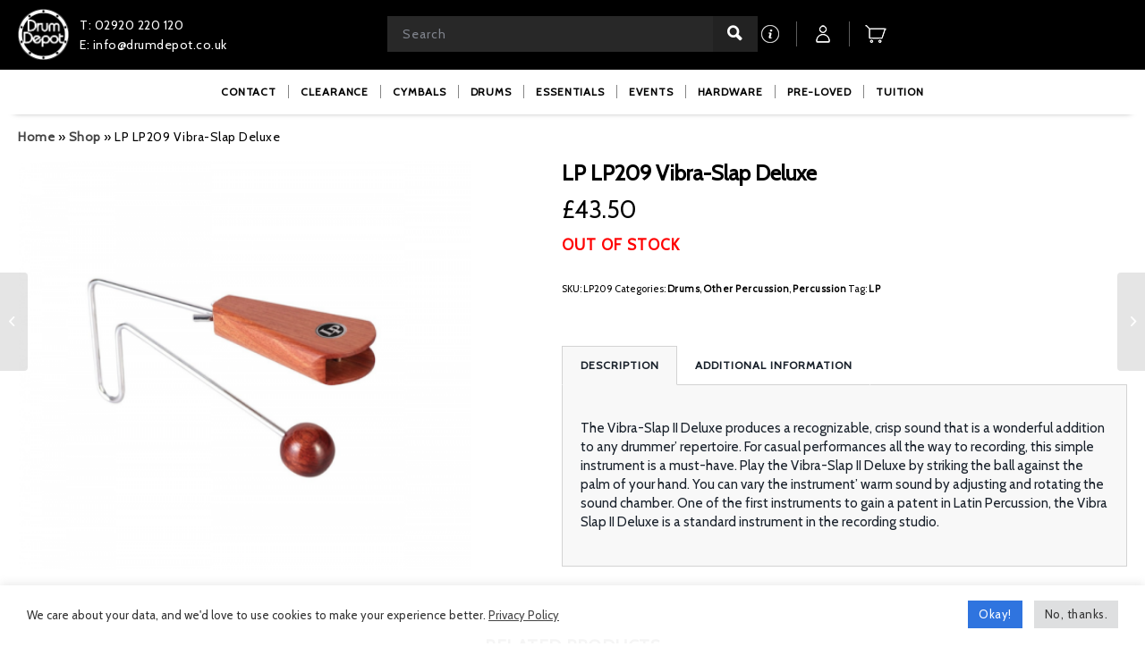

--- FILE ---
content_type: text/html; charset=UTF-8
request_url: https://ddev.thedeveloperacademy.co.uk/shop/drums/drums-percussion/drums-percussion-other-percussion/lp-lp209-vibra-slap-deluxe/
body_size: 45580
content:
<!DOCTYPE html>
<html lang="en-US" class="html_stretched responsive av-preloader-disabled  html_header_top html_logo_center html_bottom_nav_header html_menu_right html_custom html_header_sticky html_header_shrinking_disabled html_header_topbar_active html_mobile_menu_phone html_header_searchicon_disabled html_content_align_center html_header_unstick_top_disabled html_header_stretch_disabled html_av-overlay-side html_av-overlay-side-classic html_av-submenu-noclone html_entry_id_41398 av-cookies-no-cookie-consent av-default-lightbox av-no-preview html_text_menu_active av-mobile-menu-switch-default">
<head><style>img.lazy{min-height:1px}</style><link href="https://ddev.thedeveloperacademy.co.uk/wp-content/plugins/w3-total-cache/pub/js/lazyload.min.js" as="script">
<meta charset="UTF-8" />
<script src="https://ajax.googleapis.com/ajax/libs/jquery/1.10.2/jquery.min.js" type="text/javascript" charset="utf-8"></script>
<script type="text/javascript" src="/wp-content/themes/dd-child/includes/moment.js"></script>

<!-- Fancybox-->
<script type="text/javascript" src="/wp-content/themes/dd-child/includes/fancybox.js"></script>
<link rel="stylesheet" href="/wp-content/themes/dd-child/includes/fancybox.css" type="text/css" media="screen" />
 
<script>
$(window).on("load", function() {
	$(".loader").delay(1000).fadeOut("slow");
  	$("#overlayer").delay(1000).fadeOut("slow");
});
	
document.addEventListener( 'wpcf7mailsent', function( event ) {
    location = 'https://www.drumdepot.co.uk/thank-you';
}, false );
</script>

<!-- Global site tag (gtag.js) - Google Analytics -->
<script async src="https://www.googletagmanager.com/gtag/js?id=UA-114833082-1"></script>
<script>
  window.dataLayer = window.dataLayer || [];
  function gtag(){dataLayer.push(arguments);}
  gtag('js', new Date());

  gtag('config', 'UA-114833082-1');
</script>



<!-- mobile setting -->
<meta name="viewport" content="width=device-width, initial-scale=1">

<!-- Scripts/CSS and wp_head hook -->
                <script>(function () {
                        function asyncLoad() {
                            var urls = ["https://woo.pbffinancecalculator.info/woo/static/1.0.0/pbf-cart.js?a=&av=7b3e70f6&c=.cart_totals&d=1&i=1&p=%5Bdata-cart-json%5D&s=h1.product_title.entry-title&sv=2.0.0.0&t=.woocommerce-checkout-review-order-table&v=3&w=.woocommerce-variation-price+span.woocommerce-Price-amount.amount%7C%5Bid%5E%3D%27product-%27%5D+.single-product-summary+span.woocommerce-Price-amount.amount%7Cspan.woocommerce-Price-amount.amount&shop=ddev.thedeveloperacademy.co.uk"];
                            for (var i = 0; i < urls.length; i++) {
                                var s = document.createElement('script');
                                s.type = 'text/javascript';
                                s.async = true;
                                s.src = urls[i];
                                var x = document.getElementsByTagName('script')[0];
                                x.parentNode.insertBefore(s, x);
                            }
                        };
                        if (window.attachEvent) {
                            window.attachEvent('onload', asyncLoad);
                        } else {
                            window.addEventListener('load', asyncLoad, false);
                        }
                    })();
                </script>
                <meta name='robots' content='noindex, nofollow' />

	<!-- This site is optimized with the Yoast SEO plugin v24.5 - https://yoast.com/wordpress/plugins/seo/ -->
	<title>LP LP209 Vibra-Slap Deluxe - Drum Depot | UK and Cardiff Drum Store | Buy Online</title>
	<meta property="og:locale" content="en_US" />
	<meta property="og:type" content="article" />
	<meta property="og:title" content="LP LP209 Vibra-Slap Deluxe - Drum Depot | UK and Cardiff Drum Store | Buy Online" />
	<meta property="og:description" content="The Vibra-Slap II Deluxe produces a recognizable, crisp sound that is a wonderful addition to any drummer&#8217; repertoire. For casual performances all the way to recording, this simple instrument is a must-have. Play the Vibra-Slap II Deluxe by striking the ball against the palm of your hand. You can vary the instrument&#8217; warm sound by [&hellip;]" />
	<meta property="og:url" content="https://ddev.thedeveloperacademy.co.uk/shop/drums/drums-percussion/drums-percussion-other-percussion/lp-lp209-vibra-slap-deluxe/" />
	<meta property="og:site_name" content="Drum Depot | UK and Cardiff Drum Store | Buy Online" />
	<meta property="article:modified_time" content="2022-04-14T17:14:20+00:00" />
	<meta property="og:image" content="https://ddev.thedeveloperacademy.co.uk/wp-content/uploads/2017/09/Screen-Shot-2016-12-19-at-15.31.52.png" />
	<meta property="og:image:width" content="600" />
	<meta property="og:image:height" content="543" />
	<meta property="og:image:type" content="image/png" />
	<meta name="twitter:card" content="summary_large_image" />
	<script type="application/ld+json" class="yoast-schema-graph">{"@context":"https://schema.org","@graph":[{"@type":"WebPage","@id":"https://ddev.thedeveloperacademy.co.uk/shop/drums/drums-percussion/drums-percussion-other-percussion/lp-lp209-vibra-slap-deluxe/","url":"https://ddev.thedeveloperacademy.co.uk/shop/drums/drums-percussion/drums-percussion-other-percussion/lp-lp209-vibra-slap-deluxe/","name":"LP LP209 Vibra-Slap Deluxe - Drum Depot | UK and Cardiff Drum Store | Buy Online","isPartOf":{"@id":"https://ddev.thedeveloperacademy.co.uk/#website"},"primaryImageOfPage":{"@id":"https://ddev.thedeveloperacademy.co.uk/shop/drums/drums-percussion/drums-percussion-other-percussion/lp-lp209-vibra-slap-deluxe/#primaryimage"},"image":{"@id":"https://ddev.thedeveloperacademy.co.uk/shop/drums/drums-percussion/drums-percussion-other-percussion/lp-lp209-vibra-slap-deluxe/#primaryimage"},"thumbnailUrl":"https://ddev.thedeveloperacademy.co.uk/wp-content/uploads/2017/09/Screen-Shot-2016-12-19-at-15.31.52.png","datePublished":"2016-12-19T00:00:00+00:00","dateModified":"2022-04-14T17:14:20+00:00","breadcrumb":{"@id":"https://ddev.thedeveloperacademy.co.uk/shop/drums/drums-percussion/drums-percussion-other-percussion/lp-lp209-vibra-slap-deluxe/#breadcrumb"},"inLanguage":"en-US","potentialAction":[{"@type":"ReadAction","target":["https://ddev.thedeveloperacademy.co.uk/shop/drums/drums-percussion/drums-percussion-other-percussion/lp-lp209-vibra-slap-deluxe/"]}]},{"@type":"ImageObject","inLanguage":"en-US","@id":"https://ddev.thedeveloperacademy.co.uk/shop/drums/drums-percussion/drums-percussion-other-percussion/lp-lp209-vibra-slap-deluxe/#primaryimage","url":"https://ddev.thedeveloperacademy.co.uk/wp-content/uploads/2017/09/Screen-Shot-2016-12-19-at-15.31.52.png","contentUrl":"https://ddev.thedeveloperacademy.co.uk/wp-content/uploads/2017/09/Screen-Shot-2016-12-19-at-15.31.52.png","width":600,"height":543,"caption":"LP LP209 Vibra-Slap Deluxe"},{"@type":"BreadcrumbList","@id":"https://ddev.thedeveloperacademy.co.uk/shop/drums/drums-percussion/drums-percussion-other-percussion/lp-lp209-vibra-slap-deluxe/#breadcrumb","itemListElement":[{"@type":"ListItem","position":1,"name":"Home","item":"https://ddev.thedeveloperacademy.co.uk/home/"},{"@type":"ListItem","position":2,"name":"Shop","item":"https://ddev.thedeveloperacademy.co.uk/shop/"},{"@type":"ListItem","position":3,"name":"LP LP209 Vibra-Slap Deluxe"}]},{"@type":"WebSite","@id":"https://ddev.thedeveloperacademy.co.uk/#website","url":"https://ddev.thedeveloperacademy.co.uk/","name":"Drum Depot | UK and Cardiff Drum Store | Buy Online","description":"Drum Depot is Wales&#039; LARGEST Drum store with over 4000 sq ft of drum gear stocking brands from Brady to Zildjian. Offering tuition &amp; expert advice.","potentialAction":[{"@type":"SearchAction","target":{"@type":"EntryPoint","urlTemplate":"https://ddev.thedeveloperacademy.co.uk/?s={search_term_string}"},"query-input":{"@type":"PropertyValueSpecification","valueRequired":true,"valueName":"search_term_string"}}],"inLanguage":"en-US"}]}</script>
	<!-- / Yoast SEO plugin. -->


<link rel="alternate" type="application/rss+xml" title="Drum Depot | UK and Cardiff Drum Store | Buy Online &raquo; Feed" href="https://ddev.thedeveloperacademy.co.uk/feed/" />
<link rel="alternate" type="application/rss+xml" title="Drum Depot | UK and Cardiff Drum Store | Buy Online &raquo; Comments Feed" href="https://ddev.thedeveloperacademy.co.uk/comments/feed/" />
<link rel="alternate" type="application/rss+xml" title="Drum Depot | UK and Cardiff Drum Store | Buy Online &raquo; LP LP209 Vibra-Slap Deluxe Comments Feed" href="https://ddev.thedeveloperacademy.co.uk/shop/drums/drums-percussion/drums-percussion-other-percussion/lp-lp209-vibra-slap-deluxe/feed/" />

<!-- google webfont font replacement -->

			<script type='text/javascript'>

				(function() {

					/*	check if webfonts are disabled by user setting via cookie - or user must opt in.	*/
					var html = document.getElementsByTagName('html')[0];
					var cookie_check = html.className.indexOf('av-cookies-needs-opt-in') >= 0 || html.className.indexOf('av-cookies-can-opt-out') >= 0;
					var allow_continue = true;
					var silent_accept_cookie = html.className.indexOf('av-cookies-user-silent-accept') >= 0;

					if( cookie_check && ! silent_accept_cookie )
					{
						if( ! document.cookie.match(/aviaCookieConsent/) || html.className.indexOf('av-cookies-session-refused') >= 0 )
						{
							allow_continue = false;
						}
						else
						{
							if( ! document.cookie.match(/aviaPrivacyRefuseCookiesHideBar/) )
							{
								allow_continue = false;
							}
							else if( ! document.cookie.match(/aviaPrivacyEssentialCookiesEnabled/) )
							{
								allow_continue = false;
							}
							else if( document.cookie.match(/aviaPrivacyGoogleWebfontsDisabled/) )
							{
								allow_continue = false;
							}
						}
					}

					if( allow_continue )
					{
						var f = document.createElement('link');

						f.type 	= 'text/css';
						f.rel 	= 'stylesheet';
						f.href 	= '//fonts.googleapis.com/css?family=Cabin&display=auto';
						f.id 	= 'avia-google-webfont';

						document.getElementsByTagName('head')[0].appendChild(f);
					}
				})();

			</script>
			<script type="text/javascript">
/* <![CDATA[ */
window._wpemojiSettings = {"baseUrl":"https:\/\/s.w.org\/images\/core\/emoji\/15.0.3\/72x72\/","ext":".png","svgUrl":"https:\/\/s.w.org\/images\/core\/emoji\/15.0.3\/svg\/","svgExt":".svg","source":{"concatemoji":"https:\/\/ddev.thedeveloperacademy.co.uk\/wp-includes\/js\/wp-emoji-release.min.js?ver=6.5.7"}};
/*! This file is auto-generated */
!function(i,n){var o,s,e;function c(e){try{var t={supportTests:e,timestamp:(new Date).valueOf()};sessionStorage.setItem(o,JSON.stringify(t))}catch(e){}}function p(e,t,n){e.clearRect(0,0,e.canvas.width,e.canvas.height),e.fillText(t,0,0);var t=new Uint32Array(e.getImageData(0,0,e.canvas.width,e.canvas.height).data),r=(e.clearRect(0,0,e.canvas.width,e.canvas.height),e.fillText(n,0,0),new Uint32Array(e.getImageData(0,0,e.canvas.width,e.canvas.height).data));return t.every(function(e,t){return e===r[t]})}function u(e,t,n){switch(t){case"flag":return n(e,"\ud83c\udff3\ufe0f\u200d\u26a7\ufe0f","\ud83c\udff3\ufe0f\u200b\u26a7\ufe0f")?!1:!n(e,"\ud83c\uddfa\ud83c\uddf3","\ud83c\uddfa\u200b\ud83c\uddf3")&&!n(e,"\ud83c\udff4\udb40\udc67\udb40\udc62\udb40\udc65\udb40\udc6e\udb40\udc67\udb40\udc7f","\ud83c\udff4\u200b\udb40\udc67\u200b\udb40\udc62\u200b\udb40\udc65\u200b\udb40\udc6e\u200b\udb40\udc67\u200b\udb40\udc7f");case"emoji":return!n(e,"\ud83d\udc26\u200d\u2b1b","\ud83d\udc26\u200b\u2b1b")}return!1}function f(e,t,n){var r="undefined"!=typeof WorkerGlobalScope&&self instanceof WorkerGlobalScope?new OffscreenCanvas(300,150):i.createElement("canvas"),a=r.getContext("2d",{willReadFrequently:!0}),o=(a.textBaseline="top",a.font="600 32px Arial",{});return e.forEach(function(e){o[e]=t(a,e,n)}),o}function t(e){var t=i.createElement("script");t.src=e,t.defer=!0,i.head.appendChild(t)}"undefined"!=typeof Promise&&(o="wpEmojiSettingsSupports",s=["flag","emoji"],n.supports={everything:!0,everythingExceptFlag:!0},e=new Promise(function(e){i.addEventListener("DOMContentLoaded",e,{once:!0})}),new Promise(function(t){var n=function(){try{var e=JSON.parse(sessionStorage.getItem(o));if("object"==typeof e&&"number"==typeof e.timestamp&&(new Date).valueOf()<e.timestamp+604800&&"object"==typeof e.supportTests)return e.supportTests}catch(e){}return null}();if(!n){if("undefined"!=typeof Worker&&"undefined"!=typeof OffscreenCanvas&&"undefined"!=typeof URL&&URL.createObjectURL&&"undefined"!=typeof Blob)try{var e="postMessage("+f.toString()+"("+[JSON.stringify(s),u.toString(),p.toString()].join(",")+"));",r=new Blob([e],{type:"text/javascript"}),a=new Worker(URL.createObjectURL(r),{name:"wpTestEmojiSupports"});return void(a.onmessage=function(e){c(n=e.data),a.terminate(),t(n)})}catch(e){}c(n=f(s,u,p))}t(n)}).then(function(e){for(var t in e)n.supports[t]=e[t],n.supports.everything=n.supports.everything&&n.supports[t],"flag"!==t&&(n.supports.everythingExceptFlag=n.supports.everythingExceptFlag&&n.supports[t]);n.supports.everythingExceptFlag=n.supports.everythingExceptFlag&&!n.supports.flag,n.DOMReady=!1,n.readyCallback=function(){n.DOMReady=!0}}).then(function(){return e}).then(function(){var e;n.supports.everything||(n.readyCallback(),(e=n.source||{}).concatemoji?t(e.concatemoji):e.wpemoji&&e.twemoji&&(t(e.twemoji),t(e.wpemoji)))}))}((window,document),window._wpemojiSettings);
/* ]]> */
</script>
<link rel='stylesheet' id='avia-woocommerce-css-css' href='https://ddev.thedeveloperacademy.co.uk/wp-content/themes/dd-theme-v1/config-woocommerce/woocommerce-mod.css?ver=6.5.7' type='text/css' media='all' />
<link rel='stylesheet' id='avia-grid-css' href='https://ddev.thedeveloperacademy.co.uk/wp-content/themes/dd-theme-v1/css/grid.css?ver=4.9.2.2' type='text/css' media='all' />
<link rel='stylesheet' id='avia-base-css' href='https://ddev.thedeveloperacademy.co.uk/wp-content/themes/dd-theme-v1/css/base.css?ver=4.9.2.2' type='text/css' media='all' />
<link rel='stylesheet' id='avia-layout-css' href='https://ddev.thedeveloperacademy.co.uk/wp-content/themes/dd-theme-v1/css/layout.css?ver=4.9.2.2' type='text/css' media='all' />
<link rel='stylesheet' id='avia-module-audioplayer-css' href='https://ddev.thedeveloperacademy.co.uk/wp-content/themes/dd-theme-v1/config-templatebuilder/avia-shortcodes/audio-player/audio-player.css?ver=6.5.7' type='text/css' media='all' />
<link rel='stylesheet' id='avia-module-blog-css' href='https://ddev.thedeveloperacademy.co.uk/wp-content/themes/dd-theme-v1/config-templatebuilder/avia-shortcodes/blog/blog.css?ver=6.5.7' type='text/css' media='all' />
<link rel='stylesheet' id='avia-module-postslider-css' href='https://ddev.thedeveloperacademy.co.uk/wp-content/themes/dd-theme-v1/config-templatebuilder/avia-shortcodes/postslider/postslider.css?ver=6.5.7' type='text/css' media='all' />
<link rel='stylesheet' id='avia-module-button-css' href='https://ddev.thedeveloperacademy.co.uk/wp-content/themes/dd-theme-v1/config-templatebuilder/avia-shortcodes/buttons/buttons.css?ver=6.5.7' type='text/css' media='all' />
<link rel='stylesheet' id='avia-module-buttonrow-css' href='https://ddev.thedeveloperacademy.co.uk/wp-content/themes/dd-theme-v1/config-templatebuilder/avia-shortcodes/buttonrow/buttonrow.css?ver=6.5.7' type='text/css' media='all' />
<link rel='stylesheet' id='avia-module-button-fullwidth-css' href='https://ddev.thedeveloperacademy.co.uk/wp-content/themes/dd-theme-v1/config-templatebuilder/avia-shortcodes/buttons_fullwidth/buttons_fullwidth.css?ver=6.5.7' type='text/css' media='all' />
<link rel='stylesheet' id='avia-module-catalogue-css' href='https://ddev.thedeveloperacademy.co.uk/wp-content/themes/dd-theme-v1/config-templatebuilder/avia-shortcodes/catalogue/catalogue.css?ver=6.5.7' type='text/css' media='all' />
<link rel='stylesheet' id='avia-module-comments-css' href='https://ddev.thedeveloperacademy.co.uk/wp-content/themes/dd-theme-v1/config-templatebuilder/avia-shortcodes/comments/comments.css?ver=6.5.7' type='text/css' media='all' />
<link rel='stylesheet' id='avia-module-contact-css' href='https://ddev.thedeveloperacademy.co.uk/wp-content/themes/dd-theme-v1/config-templatebuilder/avia-shortcodes/contact/contact.css?ver=6.5.7' type='text/css' media='all' />
<link rel='stylesheet' id='avia-module-slideshow-css' href='https://ddev.thedeveloperacademy.co.uk/wp-content/themes/dd-theme-v1/config-templatebuilder/avia-shortcodes/slideshow/slideshow.css?ver=6.5.7' type='text/css' media='all' />
<link rel='stylesheet' id='avia-module-slideshow-contentpartner-css' href='https://ddev.thedeveloperacademy.co.uk/wp-content/themes/dd-theme-v1/config-templatebuilder/avia-shortcodes/contentslider/contentslider.css?ver=6.5.7' type='text/css' media='all' />
<link rel='stylesheet' id='avia-module-countdown-css' href='https://ddev.thedeveloperacademy.co.uk/wp-content/themes/dd-theme-v1/config-templatebuilder/avia-shortcodes/countdown/countdown.css?ver=6.5.7' type='text/css' media='all' />
<link rel='stylesheet' id='avia-module-gallery-css' href='https://ddev.thedeveloperacademy.co.uk/wp-content/themes/dd-theme-v1/config-templatebuilder/avia-shortcodes/gallery/gallery.css?ver=6.5.7' type='text/css' media='all' />
<link rel='stylesheet' id='avia-module-gallery-hor-css' href='https://ddev.thedeveloperacademy.co.uk/wp-content/themes/dd-theme-v1/config-templatebuilder/avia-shortcodes/gallery_horizontal/gallery_horizontal.css?ver=6.5.7' type='text/css' media='all' />
<link rel='stylesheet' id='avia-module-maps-css' href='https://ddev.thedeveloperacademy.co.uk/wp-content/themes/dd-theme-v1/config-templatebuilder/avia-shortcodes/google_maps/google_maps.css?ver=6.5.7' type='text/css' media='all' />
<link rel='stylesheet' id='avia-module-gridrow-css' href='https://ddev.thedeveloperacademy.co.uk/wp-content/themes/dd-theme-v1/config-templatebuilder/avia-shortcodes/grid_row/grid_row.css?ver=6.5.7' type='text/css' media='all' />
<link rel='stylesheet' id='avia-module-heading-css' href='https://ddev.thedeveloperacademy.co.uk/wp-content/themes/dd-theme-v1/config-templatebuilder/avia-shortcodes/heading/heading.css?ver=6.5.7' type='text/css' media='all' />
<link rel='stylesheet' id='avia-module-rotator-css' href='https://ddev.thedeveloperacademy.co.uk/wp-content/themes/dd-theme-v1/config-templatebuilder/avia-shortcodes/headline_rotator/headline_rotator.css?ver=6.5.7' type='text/css' media='all' />
<link rel='stylesheet' id='avia-module-hr-css' href='https://ddev.thedeveloperacademy.co.uk/wp-content/themes/dd-theme-v1/config-templatebuilder/avia-shortcodes/hr/hr.css?ver=6.5.7' type='text/css' media='all' />
<link rel='stylesheet' id='avia-module-icon-css' href='https://ddev.thedeveloperacademy.co.uk/wp-content/themes/dd-theme-v1/config-templatebuilder/avia-shortcodes/icon/icon.css?ver=6.5.7' type='text/css' media='all' />
<link rel='stylesheet' id='avia-module-iconbox-css' href='https://ddev.thedeveloperacademy.co.uk/wp-content/themes/dd-theme-v1/config-templatebuilder/avia-shortcodes/iconbox/iconbox.css?ver=6.5.7' type='text/css' media='all' />
<link rel='stylesheet' id='avia-module-icongrid-css' href='https://ddev.thedeveloperacademy.co.uk/wp-content/themes/dd-theme-v1/config-templatebuilder/avia-shortcodes/icongrid/icongrid.css?ver=6.5.7' type='text/css' media='all' />
<link rel='stylesheet' id='avia-module-iconlist-css' href='https://ddev.thedeveloperacademy.co.uk/wp-content/themes/dd-theme-v1/config-templatebuilder/avia-shortcodes/iconlist/iconlist.css?ver=6.5.7' type='text/css' media='all' />
<link rel='stylesheet' id='avia-module-image-css' href='https://ddev.thedeveloperacademy.co.uk/wp-content/themes/dd-theme-v1/config-templatebuilder/avia-shortcodes/image/image.css?ver=6.5.7' type='text/css' media='all' />
<link rel='stylesheet' id='avia-module-hotspot-css' href='https://ddev.thedeveloperacademy.co.uk/wp-content/themes/dd-theme-v1/config-templatebuilder/avia-shortcodes/image_hotspots/image_hotspots.css?ver=6.5.7' type='text/css' media='all' />
<link rel='stylesheet' id='avia-module-magazine-css' href='https://ddev.thedeveloperacademy.co.uk/wp-content/themes/dd-theme-v1/config-templatebuilder/avia-shortcodes/magazine/magazine.css?ver=6.5.7' type='text/css' media='all' />
<link rel='stylesheet' id='avia-module-masonry-css' href='https://ddev.thedeveloperacademy.co.uk/wp-content/themes/dd-theme-v1/config-templatebuilder/avia-shortcodes/masonry_entries/masonry_entries.css?ver=6.5.7' type='text/css' media='all' />
<link rel='stylesheet' id='avia-siteloader-css' href='https://ddev.thedeveloperacademy.co.uk/wp-content/themes/dd-theme-v1/css/avia-snippet-site-preloader.css?ver=6.5.7' type='text/css' media='all' />
<link rel='stylesheet' id='avia-module-menu-css' href='https://ddev.thedeveloperacademy.co.uk/wp-content/themes/dd-theme-v1/config-templatebuilder/avia-shortcodes/menu/menu.css?ver=6.5.7' type='text/css' media='all' />
<link rel='stylesheet' id='avia-module-notification-css' href='https://ddev.thedeveloperacademy.co.uk/wp-content/themes/dd-theme-v1/config-templatebuilder/avia-shortcodes/notification/notification.css?ver=6.5.7' type='text/css' media='all' />
<link rel='stylesheet' id='avia-module-numbers-css' href='https://ddev.thedeveloperacademy.co.uk/wp-content/themes/dd-theme-v1/config-templatebuilder/avia-shortcodes/numbers/numbers.css?ver=6.5.7' type='text/css' media='all' />
<link rel='stylesheet' id='avia-module-portfolio-css' href='https://ddev.thedeveloperacademy.co.uk/wp-content/themes/dd-theme-v1/config-templatebuilder/avia-shortcodes/portfolio/portfolio.css?ver=6.5.7' type='text/css' media='all' />
<link rel='stylesheet' id='avia-module-post-metadata-css' href='https://ddev.thedeveloperacademy.co.uk/wp-content/themes/dd-theme-v1/config-templatebuilder/avia-shortcodes/post_metadata/post_metadata.css?ver=6.5.7' type='text/css' media='all' />
<link rel='stylesheet' id='avia-module-progress-bar-css' href='https://ddev.thedeveloperacademy.co.uk/wp-content/themes/dd-theme-v1/config-templatebuilder/avia-shortcodes/progressbar/progressbar.css?ver=6.5.7' type='text/css' media='all' />
<link rel='stylesheet' id='avia-module-promobox-css' href='https://ddev.thedeveloperacademy.co.uk/wp-content/themes/dd-theme-v1/config-templatebuilder/avia-shortcodes/promobox/promobox.css?ver=6.5.7' type='text/css' media='all' />
<link rel='stylesheet' id='avia-sc-search-css' href='https://ddev.thedeveloperacademy.co.uk/wp-content/themes/dd-theme-v1/config-templatebuilder/avia-shortcodes/search/search.css?ver=6.5.7' type='text/css' media='all' />
<link rel='stylesheet' id='avia-module-slideshow-accordion-css' href='https://ddev.thedeveloperacademy.co.uk/wp-content/themes/dd-theme-v1/config-templatebuilder/avia-shortcodes/slideshow_accordion/slideshow_accordion.css?ver=6.5.7' type='text/css' media='all' />
<link rel='stylesheet' id='avia-module-slideshow-feature-image-css' href='https://ddev.thedeveloperacademy.co.uk/wp-content/themes/dd-theme-v1/config-templatebuilder/avia-shortcodes/slideshow_feature_image/slideshow_feature_image.css?ver=6.5.7' type='text/css' media='all' />
<link rel='stylesheet' id='avia-module-slideshow-fullsize-css' href='https://ddev.thedeveloperacademy.co.uk/wp-content/themes/dd-theme-v1/config-templatebuilder/avia-shortcodes/slideshow_fullsize/slideshow_fullsize.css?ver=6.5.7' type='text/css' media='all' />
<link rel='stylesheet' id='avia-module-slideshow-fullscreen-css' href='https://ddev.thedeveloperacademy.co.uk/wp-content/themes/dd-theme-v1/config-templatebuilder/avia-shortcodes/slideshow_fullscreen/slideshow_fullscreen.css?ver=6.5.7' type='text/css' media='all' />
<link rel='stylesheet' id='avia-module-slideshow-ls-css' href='https://ddev.thedeveloperacademy.co.uk/wp-content/themes/dd-theme-v1/config-templatebuilder/avia-shortcodes/slideshow_layerslider/slideshow_layerslider.css?ver=6.5.7' type='text/css' media='all' />
<link rel='stylesheet' id='avia-module-social-css' href='https://ddev.thedeveloperacademy.co.uk/wp-content/themes/dd-theme-v1/config-templatebuilder/avia-shortcodes/social_share/social_share.css?ver=6.5.7' type='text/css' media='all' />
<link rel='stylesheet' id='avia-module-tabsection-css' href='https://ddev.thedeveloperacademy.co.uk/wp-content/themes/dd-theme-v1/config-templatebuilder/avia-shortcodes/tab_section/tab_section.css?ver=6.5.7' type='text/css' media='all' />
<link rel='stylesheet' id='avia-module-table-css' href='https://ddev.thedeveloperacademy.co.uk/wp-content/themes/dd-theme-v1/config-templatebuilder/avia-shortcodes/table/table.css?ver=6.5.7' type='text/css' media='all' />
<link rel='stylesheet' id='avia-module-tabs-css' href='https://ddev.thedeveloperacademy.co.uk/wp-content/themes/dd-theme-v1/config-templatebuilder/avia-shortcodes/tabs/tabs.css?ver=6.5.7' type='text/css' media='all' />
<link rel='stylesheet' id='avia-module-team-css' href='https://ddev.thedeveloperacademy.co.uk/wp-content/themes/dd-theme-v1/config-templatebuilder/avia-shortcodes/team/team.css?ver=6.5.7' type='text/css' media='all' />
<link rel='stylesheet' id='avia-module-testimonials-css' href='https://ddev.thedeveloperacademy.co.uk/wp-content/themes/dd-theme-v1/config-templatebuilder/avia-shortcodes/testimonials/testimonials.css?ver=6.5.7' type='text/css' media='all' />
<link rel='stylesheet' id='avia-module-timeline-css' href='https://ddev.thedeveloperacademy.co.uk/wp-content/themes/dd-theme-v1/config-templatebuilder/avia-shortcodes/timeline/timeline.css?ver=6.5.7' type='text/css' media='all' />
<link rel='stylesheet' id='avia-module-toggles-css' href='https://ddev.thedeveloperacademy.co.uk/wp-content/themes/dd-theme-v1/config-templatebuilder/avia-shortcodes/toggles/toggles.css?ver=6.5.7' type='text/css' media='all' />
<link rel='stylesheet' id='avia-module-video-css' href='https://ddev.thedeveloperacademy.co.uk/wp-content/themes/dd-theme-v1/config-templatebuilder/avia-shortcodes/video/video.css?ver=6.5.7' type='text/css' media='all' />
<link rel='stylesheet' id='easy-autocomplete-css' href='https://ddev.thedeveloperacademy.co.uk/wp-content/plugins/woocommerce-products-filter/js/easy-autocomplete/easy-autocomplete.min.css?ver=3.3.7.4' type='text/css' media='all' />
<link rel='stylesheet' id='easy-autocomplete-theme-css' href='https://ddev.thedeveloperacademy.co.uk/wp-content/plugins/woocommerce-products-filter/js/easy-autocomplete/easy-autocomplete.themes.min.css?ver=3.3.7.4' type='text/css' media='all' />
<style id='wp-emoji-styles-inline-css' type='text/css'>

	img.wp-smiley, img.emoji {
		display: inline !important;
		border: none !important;
		box-shadow: none !important;
		height: 1em !important;
		width: 1em !important;
		margin: 0 0.07em !important;
		vertical-align: -0.1em !important;
		background: none !important;
		padding: 0 !important;
	}
</style>
<link rel='stylesheet' id='wp-block-library-css' href='https://ddev.thedeveloperacademy.co.uk/wp-includes/css/dist/block-library/style.min.css?ver=6.5.7' type='text/css' media='all' />
<style id='classic-theme-styles-inline-css' type='text/css'>
/*! This file is auto-generated */
.wp-block-button__link{color:#fff;background-color:#32373c;border-radius:9999px;box-shadow:none;text-decoration:none;padding:calc(.667em + 2px) calc(1.333em + 2px);font-size:1.125em}.wp-block-file__button{background:#32373c;color:#fff;text-decoration:none}
</style>
<style id='global-styles-inline-css' type='text/css'>
body{--wp--preset--color--black: #000000;--wp--preset--color--cyan-bluish-gray: #abb8c3;--wp--preset--color--white: #ffffff;--wp--preset--color--pale-pink: #f78da7;--wp--preset--color--vivid-red: #cf2e2e;--wp--preset--color--luminous-vivid-orange: #ff6900;--wp--preset--color--luminous-vivid-amber: #fcb900;--wp--preset--color--light-green-cyan: #7bdcb5;--wp--preset--color--vivid-green-cyan: #00d084;--wp--preset--color--pale-cyan-blue: #8ed1fc;--wp--preset--color--vivid-cyan-blue: #0693e3;--wp--preset--color--vivid-purple: #9b51e0;--wp--preset--gradient--vivid-cyan-blue-to-vivid-purple: linear-gradient(135deg,rgba(6,147,227,1) 0%,rgb(155,81,224) 100%);--wp--preset--gradient--light-green-cyan-to-vivid-green-cyan: linear-gradient(135deg,rgb(122,220,180) 0%,rgb(0,208,130) 100%);--wp--preset--gradient--luminous-vivid-amber-to-luminous-vivid-orange: linear-gradient(135deg,rgba(252,185,0,1) 0%,rgba(255,105,0,1) 100%);--wp--preset--gradient--luminous-vivid-orange-to-vivid-red: linear-gradient(135deg,rgba(255,105,0,1) 0%,rgb(207,46,46) 100%);--wp--preset--gradient--very-light-gray-to-cyan-bluish-gray: linear-gradient(135deg,rgb(238,238,238) 0%,rgb(169,184,195) 100%);--wp--preset--gradient--cool-to-warm-spectrum: linear-gradient(135deg,rgb(74,234,220) 0%,rgb(151,120,209) 20%,rgb(207,42,186) 40%,rgb(238,44,130) 60%,rgb(251,105,98) 80%,rgb(254,248,76) 100%);--wp--preset--gradient--blush-light-purple: linear-gradient(135deg,rgb(255,206,236) 0%,rgb(152,150,240) 100%);--wp--preset--gradient--blush-bordeaux: linear-gradient(135deg,rgb(254,205,165) 0%,rgb(254,45,45) 50%,rgb(107,0,62) 100%);--wp--preset--gradient--luminous-dusk: linear-gradient(135deg,rgb(255,203,112) 0%,rgb(199,81,192) 50%,rgb(65,88,208) 100%);--wp--preset--gradient--pale-ocean: linear-gradient(135deg,rgb(255,245,203) 0%,rgb(182,227,212) 50%,rgb(51,167,181) 100%);--wp--preset--gradient--electric-grass: linear-gradient(135deg,rgb(202,248,128) 0%,rgb(113,206,126) 100%);--wp--preset--gradient--midnight: linear-gradient(135deg,rgb(2,3,129) 0%,rgb(40,116,252) 100%);--wp--preset--font-size--small: 13px;--wp--preset--font-size--medium: 20px;--wp--preset--font-size--large: 36px;--wp--preset--font-size--x-large: 42px;--wp--preset--font-family--inter: "Inter", sans-serif;--wp--preset--font-family--cardo: Cardo;--wp--preset--spacing--20: 0.44rem;--wp--preset--spacing--30: 0.67rem;--wp--preset--spacing--40: 1rem;--wp--preset--spacing--50: 1.5rem;--wp--preset--spacing--60: 2.25rem;--wp--preset--spacing--70: 3.38rem;--wp--preset--spacing--80: 5.06rem;--wp--preset--shadow--natural: 6px 6px 9px rgba(0, 0, 0, 0.2);--wp--preset--shadow--deep: 12px 12px 50px rgba(0, 0, 0, 0.4);--wp--preset--shadow--sharp: 6px 6px 0px rgba(0, 0, 0, 0.2);--wp--preset--shadow--outlined: 6px 6px 0px -3px rgba(255, 255, 255, 1), 6px 6px rgba(0, 0, 0, 1);--wp--preset--shadow--crisp: 6px 6px 0px rgba(0, 0, 0, 1);}:where(.is-layout-flex){gap: 0.5em;}:where(.is-layout-grid){gap: 0.5em;}body .is-layout-flex{display: flex;}body .is-layout-flex{flex-wrap: wrap;align-items: center;}body .is-layout-flex > *{margin: 0;}body .is-layout-grid{display: grid;}body .is-layout-grid > *{margin: 0;}:where(.wp-block-columns.is-layout-flex){gap: 2em;}:where(.wp-block-columns.is-layout-grid){gap: 2em;}:where(.wp-block-post-template.is-layout-flex){gap: 1.25em;}:where(.wp-block-post-template.is-layout-grid){gap: 1.25em;}.has-black-color{color: var(--wp--preset--color--black) !important;}.has-cyan-bluish-gray-color{color: var(--wp--preset--color--cyan-bluish-gray) !important;}.has-white-color{color: var(--wp--preset--color--white) !important;}.has-pale-pink-color{color: var(--wp--preset--color--pale-pink) !important;}.has-vivid-red-color{color: var(--wp--preset--color--vivid-red) !important;}.has-luminous-vivid-orange-color{color: var(--wp--preset--color--luminous-vivid-orange) !important;}.has-luminous-vivid-amber-color{color: var(--wp--preset--color--luminous-vivid-amber) !important;}.has-light-green-cyan-color{color: var(--wp--preset--color--light-green-cyan) !important;}.has-vivid-green-cyan-color{color: var(--wp--preset--color--vivid-green-cyan) !important;}.has-pale-cyan-blue-color{color: var(--wp--preset--color--pale-cyan-blue) !important;}.has-vivid-cyan-blue-color{color: var(--wp--preset--color--vivid-cyan-blue) !important;}.has-vivid-purple-color{color: var(--wp--preset--color--vivid-purple) !important;}.has-black-background-color{background-color: var(--wp--preset--color--black) !important;}.has-cyan-bluish-gray-background-color{background-color: var(--wp--preset--color--cyan-bluish-gray) !important;}.has-white-background-color{background-color: var(--wp--preset--color--white) !important;}.has-pale-pink-background-color{background-color: var(--wp--preset--color--pale-pink) !important;}.has-vivid-red-background-color{background-color: var(--wp--preset--color--vivid-red) !important;}.has-luminous-vivid-orange-background-color{background-color: var(--wp--preset--color--luminous-vivid-orange) !important;}.has-luminous-vivid-amber-background-color{background-color: var(--wp--preset--color--luminous-vivid-amber) !important;}.has-light-green-cyan-background-color{background-color: var(--wp--preset--color--light-green-cyan) !important;}.has-vivid-green-cyan-background-color{background-color: var(--wp--preset--color--vivid-green-cyan) !important;}.has-pale-cyan-blue-background-color{background-color: var(--wp--preset--color--pale-cyan-blue) !important;}.has-vivid-cyan-blue-background-color{background-color: var(--wp--preset--color--vivid-cyan-blue) !important;}.has-vivid-purple-background-color{background-color: var(--wp--preset--color--vivid-purple) !important;}.has-black-border-color{border-color: var(--wp--preset--color--black) !important;}.has-cyan-bluish-gray-border-color{border-color: var(--wp--preset--color--cyan-bluish-gray) !important;}.has-white-border-color{border-color: var(--wp--preset--color--white) !important;}.has-pale-pink-border-color{border-color: var(--wp--preset--color--pale-pink) !important;}.has-vivid-red-border-color{border-color: var(--wp--preset--color--vivid-red) !important;}.has-luminous-vivid-orange-border-color{border-color: var(--wp--preset--color--luminous-vivid-orange) !important;}.has-luminous-vivid-amber-border-color{border-color: var(--wp--preset--color--luminous-vivid-amber) !important;}.has-light-green-cyan-border-color{border-color: var(--wp--preset--color--light-green-cyan) !important;}.has-vivid-green-cyan-border-color{border-color: var(--wp--preset--color--vivid-green-cyan) !important;}.has-pale-cyan-blue-border-color{border-color: var(--wp--preset--color--pale-cyan-blue) !important;}.has-vivid-cyan-blue-border-color{border-color: var(--wp--preset--color--vivid-cyan-blue) !important;}.has-vivid-purple-border-color{border-color: var(--wp--preset--color--vivid-purple) !important;}.has-vivid-cyan-blue-to-vivid-purple-gradient-background{background: var(--wp--preset--gradient--vivid-cyan-blue-to-vivid-purple) !important;}.has-light-green-cyan-to-vivid-green-cyan-gradient-background{background: var(--wp--preset--gradient--light-green-cyan-to-vivid-green-cyan) !important;}.has-luminous-vivid-amber-to-luminous-vivid-orange-gradient-background{background: var(--wp--preset--gradient--luminous-vivid-amber-to-luminous-vivid-orange) !important;}.has-luminous-vivid-orange-to-vivid-red-gradient-background{background: var(--wp--preset--gradient--luminous-vivid-orange-to-vivid-red) !important;}.has-very-light-gray-to-cyan-bluish-gray-gradient-background{background: var(--wp--preset--gradient--very-light-gray-to-cyan-bluish-gray) !important;}.has-cool-to-warm-spectrum-gradient-background{background: var(--wp--preset--gradient--cool-to-warm-spectrum) !important;}.has-blush-light-purple-gradient-background{background: var(--wp--preset--gradient--blush-light-purple) !important;}.has-blush-bordeaux-gradient-background{background: var(--wp--preset--gradient--blush-bordeaux) !important;}.has-luminous-dusk-gradient-background{background: var(--wp--preset--gradient--luminous-dusk) !important;}.has-pale-ocean-gradient-background{background: var(--wp--preset--gradient--pale-ocean) !important;}.has-electric-grass-gradient-background{background: var(--wp--preset--gradient--electric-grass) !important;}.has-midnight-gradient-background{background: var(--wp--preset--gradient--midnight) !important;}.has-small-font-size{font-size: var(--wp--preset--font-size--small) !important;}.has-medium-font-size{font-size: var(--wp--preset--font-size--medium) !important;}.has-large-font-size{font-size: var(--wp--preset--font-size--large) !important;}.has-x-large-font-size{font-size: var(--wp--preset--font-size--x-large) !important;}
.wp-block-navigation a:where(:not(.wp-element-button)){color: inherit;}
:where(.wp-block-post-template.is-layout-flex){gap: 1.25em;}:where(.wp-block-post-template.is-layout-grid){gap: 1.25em;}
:where(.wp-block-columns.is-layout-flex){gap: 2em;}:where(.wp-block-columns.is-layout-grid){gap: 2em;}
.wp-block-pullquote{font-size: 1.5em;line-height: 1.6;}
</style>
<link rel='stylesheet' id='contact-form-7-css' href='https://ddev.thedeveloperacademy.co.uk/wp-content/plugins/contact-form-7/includes/css/styles.css?ver=5.9.8' type='text/css' media='all' />
<link rel='stylesheet' id='cookie-law-info-css' href='https://ddev.thedeveloperacademy.co.uk/wp-content/plugins/cookie-law-info/legacy/public/css/cookie-law-info-public.css?ver=3.3.9.1' type='text/css' media='all' />
<link rel='stylesheet' id='cookie-law-info-gdpr-css' href='https://ddev.thedeveloperacademy.co.uk/wp-content/plugins/cookie-law-info/legacy/public/css/cookie-law-info-gdpr.css?ver=3.3.9.1' type='text/css' media='all' />
<style id='responsive-menu-inline-css' type='text/css'>
/** This file is major component of this plugin so please don't try to edit here. */
#rmp_menu_trigger-72447 {
  width: 55px;
  height: 55px;
  position: absolute;
  top: 88px;
  border-radius: 5px;
  display: none;
  text-decoration: none;
  right: 12%;
  background: #000000;
  transition: transform 0.5s, background-color 0.5s;
}
#rmp_menu_trigger-72447:hover, #rmp_menu_trigger-72447:focus {
  background: #000000;
  text-decoration: unset;
}
#rmp_menu_trigger-72447.is-active {
  background: #000000;
}
#rmp_menu_trigger-72447 .rmp-trigger-box {
  width: 25px;
  color: #ffffff;
}
#rmp_menu_trigger-72447 .rmp-trigger-icon-active, #rmp_menu_trigger-72447 .rmp-trigger-text-open {
  display: none;
}
#rmp_menu_trigger-72447.is-active .rmp-trigger-icon-active, #rmp_menu_trigger-72447.is-active .rmp-trigger-text-open {
  display: inline;
}
#rmp_menu_trigger-72447.is-active .rmp-trigger-icon-inactive, #rmp_menu_trigger-72447.is-active .rmp-trigger-text {
  display: none;
}
#rmp_menu_trigger-72447 .rmp-trigger-label {
  color: #ffffff;
  pointer-events: none;
  line-height: 13px;
  font-family: inherit;
  font-size: 14px;
  display: inline;
  text-transform: inherit;
}
#rmp_menu_trigger-72447 .rmp-trigger-label.rmp-trigger-label-top {
  display: block;
  margin-bottom: 12px;
}
#rmp_menu_trigger-72447 .rmp-trigger-label.rmp-trigger-label-bottom {
  display: block;
  margin-top: 12px;
}
#rmp_menu_trigger-72447 .responsive-menu-pro-inner {
  display: block;
}
#rmp_menu_trigger-72447 .rmp-trigger-icon-inactive .rmp-font-icon {
  color: #ffffff;
}
#rmp_menu_trigger-72447 .responsive-menu-pro-inner, #rmp_menu_trigger-72447 .responsive-menu-pro-inner::before, #rmp_menu_trigger-72447 .responsive-menu-pro-inner::after {
  width: 25px;
  height: 3px;
  background-color: #ffffff;
  border-radius: 4px;
  position: absolute;
}
#rmp_menu_trigger-72447 .rmp-trigger-icon-active .rmp-font-icon {
  color: #ffffff;
}
#rmp_menu_trigger-72447.is-active .responsive-menu-pro-inner, #rmp_menu_trigger-72447.is-active .responsive-menu-pro-inner::before, #rmp_menu_trigger-72447.is-active .responsive-menu-pro-inner::after {
  background-color: #ffffff;
}
#rmp_menu_trigger-72447:hover .rmp-trigger-icon-inactive .rmp-font-icon {
  color: #ffffff;
}
#rmp_menu_trigger-72447:not(.is-active):hover .responsive-menu-pro-inner, #rmp_menu_trigger-72447:not(.is-active):hover .responsive-menu-pro-inner::before, #rmp_menu_trigger-72447:not(.is-active):hover .responsive-menu-pro-inner::after {
  background-color: #ffffff;
}
#rmp_menu_trigger-72447 .responsive-menu-pro-inner::before {
  top: 5px;
}
#rmp_menu_trigger-72447 .responsive-menu-pro-inner::after {
  bottom: 5px;
}
#rmp_menu_trigger-72447.is-active .responsive-menu-pro-inner::after {
  bottom: 0;
}
/* Hamburger menu styling */
@media screen and (max-width: 768px) {
  /** Menu Title Style */
  /** Menu Additional Content Style */
  #rmp_menu_trigger-72447 {
    display: block;
  }
  #rmp-container-72447 {
    position: fixed;
    top: 0;
    margin: 0;
    transition: transform 0.5s;
    overflow: auto;
    display: block;
    width: 100%;
    background-color: #212121;
    background-image: url("");
    height: 100%;
    right: 0;
    padding-top: 0px;
    padding-left: 0px;
    padding-bottom: 0px;
    padding-right: 0px;
  }
  #rmp-menu-wrap-72447 {
    padding-top: 0px;
    padding-left: 0px;
    padding-bottom: 0px;
    padding-right: 0px;
    background-color: #212121;
  }
  #rmp-menu-wrap-72447 .rmp-menu, #rmp-menu-wrap-72447 .rmp-submenu {
    width: 100%;
    box-sizing: border-box;
    margin: 0;
    padding: 0;
  }
  #rmp-menu-wrap-72447 .rmp-submenu-depth-1 .rmp-menu-item-link {
    padding-left: 10%;
  }
  #rmp-menu-wrap-72447 .rmp-submenu-depth-2 .rmp-menu-item-link {
    padding-left: 15%;
  }
  #rmp-menu-wrap-72447 .rmp-submenu-depth-3 .rmp-menu-item-link {
    padding-left: 20%;
  }
  #rmp-menu-wrap-72447 .rmp-submenu-depth-4 .rmp-menu-item-link {
    padding-left: 25%;
  }
  #rmp-menu-wrap-72447 .rmp-submenu.rmp-submenu-open {
    display: block;
  }
  #rmp-menu-wrap-72447 .rmp-menu-item {
    width: 100%;
    list-style: none;
    margin: 0;
  }
  #rmp-menu-wrap-72447 .rmp-menu-item-link {
    height: 40px;
    line-height: 40px;
    font-size: 13px;
    border-bottom: 1px solid #212121;
    font-family: inherit;
    color: #ffffff;
    text-align: left;
    background-color: #212121;
    font-weight: normal;
    letter-spacing: 0px;
    display: block;
    box-sizing: border-box;
    width: 100%;
    text-decoration: none;
    position: relative;
    overflow: hidden;
    transition: background-color 0.5s, border-color 0.5s, 0.5s;
    padding: 0 5%;
    padding-right: 50px;
  }
  #rmp-menu-wrap-72447 .rmp-menu-item-link:after, #rmp-menu-wrap-72447 .rmp-menu-item-link:before {
    display: none;
  }
  #rmp-menu-wrap-72447 .rmp-menu-item-link:hover, #rmp-menu-wrap-72447 .rmp-menu-item-link:focus {
    color: #ffffff;
    border-color: #212121;
    background-color: #3f3f3f;
  }
  #rmp-menu-wrap-72447 .rmp-menu-item-link:focus {
    outline: none;
    border-color: unset;
    box-shadow: unset;
  }
  #rmp-menu-wrap-72447 .rmp-menu-item-link .rmp-font-icon {
    height: 40px;
    line-height: 40px;
    margin-right: 10px;
    font-size: 13px;
  }
  #rmp-menu-wrap-72447 .rmp-menu-current-item .rmp-menu-item-link {
    color: #ffffff;
    border-color: #212121;
    background-color: #212121;
  }
  #rmp-menu-wrap-72447 .rmp-menu-current-item .rmp-menu-item-link:hover, #rmp-menu-wrap-72447 .rmp-menu-current-item .rmp-menu-item-link:focus {
    color: #ffffff;
    border-color: #3f3f3f;
    background-color: #3f3f3f;
  }
  #rmp-menu-wrap-72447 .rmp-menu-subarrow {
    position: absolute;
    top: 0;
    bottom: 0;
    text-align: center;
    overflow: hidden;
    background-size: cover;
    overflow: hidden;
    right: 0;
    border-left-style: solid;
    border-left-color: #212121;
    border-left-width: 1px;
    height: 40px;
    width: 40px;
    color: #ffffff;
    background-color: #212121;
  }
  #rmp-menu-wrap-72447 .rmp-menu-subarrow svg {
    fill: #ffffff;
  }
  #rmp-menu-wrap-72447 .rmp-menu-subarrow:hover {
    color: #ffffff;
    border-color: #3f3f3f;
    background-color: #3f3f3f;
  }
  #rmp-menu-wrap-72447 .rmp-menu-subarrow:hover svg {
    fill: #ffffff;
  }
  #rmp-menu-wrap-72447 .rmp-menu-subarrow .rmp-font-icon {
    margin-right: unset;
  }
  #rmp-menu-wrap-72447 .rmp-menu-subarrow * {
    vertical-align: middle;
    line-height: 40px;
  }
  #rmp-menu-wrap-72447 .rmp-menu-subarrow-active {
    display: block;
    background-size: cover;
    color: #ffffff;
    border-color: #212121;
    background-color: #212121;
  }
  #rmp-menu-wrap-72447 .rmp-menu-subarrow-active svg {
    fill: #ffffff;
  }
  #rmp-menu-wrap-72447 .rmp-menu-subarrow-active:hover {
    color: #ffffff;
    border-color: #3f3f3f;
    background-color: #3f3f3f;
  }
  #rmp-menu-wrap-72447 .rmp-menu-subarrow-active:hover svg {
    fill: #ffffff;
  }
  #rmp-menu-wrap-72447 .rmp-submenu {
    display: none;
  }
  #rmp-menu-wrap-72447 .rmp-submenu .rmp-menu-item-link {
    height: 40px;
    line-height: 40px;
    letter-spacing: 0px;
    font-size: 13px;
    border-bottom: 1px solid #212121;
    font-family: inherit;
    font-weight: normal;
    color: #ffffff;
    text-align: left;
    background-color: #212121;
  }
  #rmp-menu-wrap-72447 .rmp-submenu .rmp-menu-item-link:hover, #rmp-menu-wrap-72447 .rmp-submenu .rmp-menu-item-link:focus {
    color: #ffffff;
    border-color: #212121;
    background-color: #3f3f3f;
  }
  #rmp-menu-wrap-72447 .rmp-submenu .rmp-menu-current-item .rmp-menu-item-link {
    color: #ffffff;
    border-color: #212121;
    background-color: #212121;
  }
  #rmp-menu-wrap-72447 .rmp-submenu .rmp-menu-current-item .rmp-menu-item-link:hover, #rmp-menu-wrap-72447 .rmp-submenu .rmp-menu-current-item .rmp-menu-item-link:focus {
    color: #ffffff;
    border-color: #3f3f3f;
    background-color: #3f3f3f;
  }
  #rmp-menu-wrap-72447 .rmp-submenu .rmp-menu-subarrow {
    right: 0;
    border-right: unset;
    border-left-style: solid;
    border-left-color: #1d4354;
    border-left-width: 0px;
    height: 39px;
    line-height: 39px;
    width: 40px;
    color: #fff;
    background-color: inherit;
  }
  #rmp-menu-wrap-72447 .rmp-submenu .rmp-menu-subarrow:hover {
    color: #fff;
    border-color: #3f3f3f;
    background-color: inherit;
  }
  #rmp-menu-wrap-72447 .rmp-submenu .rmp-menu-subarrow-active {
    color: #fff;
    border-color: #1d4354;
    background-color: inherit;
  }
  #rmp-menu-wrap-72447 .rmp-submenu .rmp-menu-subarrow-active:hover {
    color: #fff;
    border-color: #3f3f3f;
    background-color: inherit;
  }
  #rmp-menu-wrap-72447 .rmp-menu-item-description {
    margin: 0;
    padding: 5px 5%;
    opacity: 0.8;
    color: #ffffff;
  }
  #rmp-search-box-72447 {
    display: block;
    padding-top: 0px;
    padding-left: 5%;
    padding-bottom: 0px;
    padding-right: 5%;
  }
  #rmp-search-box-72447 .rmp-search-form {
    margin: 0;
  }
  #rmp-search-box-72447 .rmp-search-box {
    background: #ffffff;
    border: 1px solid #dadada;
    color: #333333;
    width: 100%;
    padding: 0 5%;
    border-radius: 30px;
    height: 45px;
    -webkit-appearance: none;
  }
  #rmp-search-box-72447 .rmp-search-box::placeholder {
    color: #c7c7cd;
  }
  #rmp-search-box-72447 .rmp-search-box:focus {
    background-color: #ffffff;
    outline: 2px solid #dadada;
    color: #333333;
  }
  #rmp-menu-title-72447 {
    background-color: #212121;
    color: #ffffff;
    text-align: left;
    font-size: 13px;
    padding-top: 10%;
    padding-left: 5%;
    padding-bottom: 0%;
    padding-right: 5%;
    font-weight: 400;
    transition: background-color 0.5s, border-color 0.5s, color 0.5s;
  }
  #rmp-menu-title-72447:hover {
    background-color: #212121;
    color: #ffffff;
  }
  #rmp-menu-title-72447 > .rmp-menu-title-link {
    color: #ffffff;
    width: 100%;
    background-color: unset;
    text-decoration: none;
  }
  #rmp-menu-title-72447 > .rmp-menu-title-link:hover {
    color: #ffffff;
  }
  #rmp-menu-title-72447 .rmp-font-icon {
    font-size: 13px;
  }
  #rmp-menu-additional-content-72447 {
    padding-top: 0px;
    padding-left: 5%;
    padding-bottom: 0px;
    padding-right: 5%;
    color: #ffffff;
    text-align: center;
    font-size: 16px;
  }
}
/**
This file contents common styling of menus.
*/
.rmp-container {
  display: none;
  visibility: visible;
  padding: 0px 0px 0px 0px;
  z-index: 99998;
  transition: all 0.3s;
  /** Scrolling bar in menu setting box **/
}
.rmp-container.rmp-fade-top, .rmp-container.rmp-fade-left, .rmp-container.rmp-fade-right, .rmp-container.rmp-fade-bottom {
  display: none;
}
.rmp-container.rmp-slide-left, .rmp-container.rmp-push-left {
  transform: translateX(-100%);
  -ms-transform: translateX(-100%);
  -webkit-transform: translateX(-100%);
  -moz-transform: translateX(-100%);
}
.rmp-container.rmp-slide-left.rmp-menu-open, .rmp-container.rmp-push-left.rmp-menu-open {
  transform: translateX(0);
  -ms-transform: translateX(0);
  -webkit-transform: translateX(0);
  -moz-transform: translateX(0);
}
.rmp-container.rmp-slide-right, .rmp-container.rmp-push-right {
  transform: translateX(100%);
  -ms-transform: translateX(100%);
  -webkit-transform: translateX(100%);
  -moz-transform: translateX(100%);
}
.rmp-container.rmp-slide-right.rmp-menu-open, .rmp-container.rmp-push-right.rmp-menu-open {
  transform: translateX(0);
  -ms-transform: translateX(0);
  -webkit-transform: translateX(0);
  -moz-transform: translateX(0);
}
.rmp-container.rmp-slide-top, .rmp-container.rmp-push-top {
  transform: translateY(-100%);
  -ms-transform: translateY(-100%);
  -webkit-transform: translateY(-100%);
  -moz-transform: translateY(-100%);
}
.rmp-container.rmp-slide-top.rmp-menu-open, .rmp-container.rmp-push-top.rmp-menu-open {
  transform: translateY(0);
  -ms-transform: translateY(0);
  -webkit-transform: translateY(0);
  -moz-transform: translateY(0);
}
.rmp-container.rmp-slide-bottom, .rmp-container.rmp-push-bottom {
  transform: translateY(100%);
  -ms-transform: translateY(100%);
  -webkit-transform: translateY(100%);
  -moz-transform: translateY(100%);
}
.rmp-container.rmp-slide-bottom.rmp-menu-open, .rmp-container.rmp-push-bottom.rmp-menu-open {
  transform: translateX(0);
  -ms-transform: translateX(0);
  -webkit-transform: translateX(0);
  -moz-transform: translateX(0);
}
.rmp-container::-webkit-scrollbar {
  width: 0px;
}
.rmp-container ::-webkit-scrollbar-track {
  box-shadow: inset 0 0 5px transparent;
}
.rmp-container ::-webkit-scrollbar-thumb {
  background: transparent;
}
.rmp-container ::-webkit-scrollbar-thumb:hover {
  background: transparent;
}
.rmp-container .rmp-menu-wrap .rmp-menu {
  transition: none;
  border-radius: 0;
  box-shadow: none;
  background: none;
  border: 0;
  bottom: auto;
  box-sizing: border-box;
  clip: auto;
  color: #666;
  display: block;
  float: none;
  font-family: inherit;
  font-size: 14px;
  height: auto;
  left: auto;
  line-height: 1.7;
  list-style-type: none;
  margin: 0;
  min-height: auto;
  max-height: none;
  opacity: 1;
  outline: none;
  overflow: visible;
  padding: 0;
  position: relative;
  pointer-events: auto;
  right: auto;
  text-align: left;
  text-decoration: none;
  text-indent: 0;
  text-transform: none;
  transform: none;
  top: auto;
  visibility: inherit;
  width: auto;
  word-wrap: break-word;
  white-space: normal;
}
.rmp-container .rmp-menu-additional-content {
  display: block;
  word-break: break-word;
}
.rmp-container .rmp-menu-title {
  display: flex;
  flex-direction: column;
}
.rmp-container .rmp-menu-title .rmp-menu-title-image {
  max-width: 100%;
  margin-bottom: 15px;
  display: block;
  margin: auto;
  margin-bottom: 15px;
}
button.rmp_menu_trigger {
  z-index: 999999;
  overflow: hidden;
  outline: none;
  border: 0;
  display: none;
  margin: 0;
  transition: transform 0.5s, background-color 0.5s;
  padding: 0;
}
button.rmp_menu_trigger .responsive-menu-pro-inner::before, button.rmp_menu_trigger .responsive-menu-pro-inner::after {
  content: "";
  display: block;
}
button.rmp_menu_trigger .responsive-menu-pro-inner::before {
  top: 10px;
}
button.rmp_menu_trigger .responsive-menu-pro-inner::after {
  bottom: 10px;
}
button.rmp_menu_trigger .rmp-trigger-box {
  width: 40px;
  display: inline-block;
  position: relative;
  pointer-events: none;
  vertical-align: super;
}
/*  Menu Trigger Boring Animation */
.rmp-menu-trigger-boring .responsive-menu-pro-inner {
  transition-property: none;
}
.rmp-menu-trigger-boring .responsive-menu-pro-inner::after, .rmp-menu-trigger-boring .responsive-menu-pro-inner::before {
  transition-property: none;
}
.rmp-menu-trigger-boring.is-active .responsive-menu-pro-inner {
  transform: rotate(45deg);
}
.rmp-menu-trigger-boring.is-active .responsive-menu-pro-inner:before {
  top: 0;
  opacity: 0;
}
.rmp-menu-trigger-boring.is-active .responsive-menu-pro-inner:after {
  bottom: 0;
  transform: rotate(-90deg);
}

</style>
<link rel='stylesheet' id='dashicons-css' href='https://ddev.thedeveloperacademy.co.uk/wp-includes/css/dashicons.min.css?ver=6.5.7' type='text/css' media='all' />
<link rel='stylesheet' id='woof-css' href='https://ddev.thedeveloperacademy.co.uk/wp-content/plugins/woocommerce-products-filter/css/front.css?ver=3.3.7.4' type='text/css' media='all' />
<style id='woof-inline-css' type='text/css'>

.woof_products_top_panel li span, .woof_products_top_panel2 li span{background: url(https://ddev.thedeveloperacademy.co.uk/wp-content/plugins/woocommerce-products-filter/img/delete.png);background-size: 14px 14px;background-repeat: no-repeat;background-position: right;}
.plainoverlay {
                        background-image: url('https://ddev.thedeveloperacademy.co.uk/wp-content/uploads/2023/07/overlaybg-80x80.png');
                    }
.jQuery-plainOverlay-progress {
                        border-top: 12px solid #ffffff !important;
                    }
.woof_edit_view{
                    display: none;
                }
#woof_svg_load_container {
    width: 50px !important;
    height: 50px !important;
    vertical-align: middle;
    text-align: center;
}
 .jQuery-plainOverlay-progress{
width: 150px;
height: 150px;
}
.plainoverlay {
opacity:0.7 !important;
}

</style>
<link rel='stylesheet' id='chosen-drop-down-css' href='https://ddev.thedeveloperacademy.co.uk/wp-content/plugins/woocommerce-products-filter/js/chosen/chosen.min.css?ver=3.3.7.4' type='text/css' media='all' />
<link rel='stylesheet' id='icheck-jquery-color-flat-css' href='https://ddev.thedeveloperacademy.co.uk/wp-content/plugins/woocommerce-products-filter/js/icheck/skins/flat/_all.css?ver=3.3.7.4' type='text/css' media='all' />
<link rel='stylesheet' id='icheck-jquery-color-square-css' href='https://ddev.thedeveloperacademy.co.uk/wp-content/plugins/woocommerce-products-filter/js/icheck/skins/square/_all.css?ver=3.3.7.4' type='text/css' media='all' />
<link rel='stylesheet' id='icheck-jquery-color-minimal-css' href='https://ddev.thedeveloperacademy.co.uk/wp-content/plugins/woocommerce-products-filter/js/icheck/skins/minimal/_all.css?ver=3.3.7.4' type='text/css' media='all' />
<link rel='stylesheet' id='woof_by_author_html_items-css' href='https://ddev.thedeveloperacademy.co.uk/wp-content/plugins/woocommerce-products-filter/ext/by_author/css/by_author.css?ver=3.3.7.4' type='text/css' media='all' />
<link rel='stylesheet' id='woof_by_backorder_html_items-css' href='https://ddev.thedeveloperacademy.co.uk/wp-content/plugins/woocommerce-products-filter/ext/by_backorder/css/by_backorder.css?ver=3.3.7.4' type='text/css' media='all' />
<link rel='stylesheet' id='woof_by_instock_html_items-css' href='https://ddev.thedeveloperacademy.co.uk/wp-content/plugins/woocommerce-products-filter/ext/by_instock/css/by_instock.css?ver=3.3.7.4' type='text/css' media='all' />
<link rel='stylesheet' id='woof_by_onsales_html_items-css' href='https://ddev.thedeveloperacademy.co.uk/wp-content/plugins/woocommerce-products-filter/ext/by_onsales/css/by_onsales.css?ver=3.3.7.4' type='text/css' media='all' />
<link rel='stylesheet' id='woof_by_sku_html_items-css' href='https://ddev.thedeveloperacademy.co.uk/wp-content/plugins/woocommerce-products-filter/ext/by_sku/css/by_sku.css?ver=3.3.7.4' type='text/css' media='all' />
<link rel='stylesheet' id='woof_by_text_html_items-css' href='https://ddev.thedeveloperacademy.co.uk/wp-content/plugins/woocommerce-products-filter/ext/by_text/assets/css/front.css?ver=3.3.7.4' type='text/css' media='all' />
<link rel='stylesheet' id='woof_color_html_items-css' href='https://ddev.thedeveloperacademy.co.uk/wp-content/plugins/woocommerce-products-filter/ext/color/css/html_types/color.css?ver=3.3.7.4' type='text/css' media='all' />
<link rel='stylesheet' id='woof_image_html_items-css' href='https://ddev.thedeveloperacademy.co.uk/wp-content/plugins/woocommerce-products-filter/ext/image/css/html_types/image.css?ver=3.3.7.4' type='text/css' media='all' />
<link rel='stylesheet' id='woof_label_html_items-css' href='https://ddev.thedeveloperacademy.co.uk/wp-content/plugins/woocommerce-products-filter/ext/label/css/html_types/label.css?ver=3.3.7.4' type='text/css' media='all' />
<link rel='stylesheet' id='woof_select_hierarchy_html_items-css' href='https://ddev.thedeveloperacademy.co.uk/wp-content/plugins/woocommerce-products-filter/ext/select_hierarchy/css/html_types/select_hierarchy.css?ver=3.3.7.4' type='text/css' media='all' />
<link rel='stylesheet' id='woof_select_radio_check_html_items-css' href='https://ddev.thedeveloperacademy.co.uk/wp-content/plugins/woocommerce-products-filter/ext/select_radio_check/css/html_types/select_radio_check.css?ver=3.3.7.4' type='text/css' media='all' />
<link rel='stylesheet' id='woof_slider_html_items-css' href='https://ddev.thedeveloperacademy.co.uk/wp-content/plugins/woocommerce-products-filter/ext/slider/css/html_types/slider.css?ver=3.3.7.4' type='text/css' media='all' />
<link rel='stylesheet' id='woof_sd_html_items_checkbox-css' href='https://ddev.thedeveloperacademy.co.uk/wp-content/plugins/woocommerce-products-filter/ext/smart_designer/css/elements/checkbox.css?ver=3.3.7.4' type='text/css' media='all' />
<link rel='stylesheet' id='woof_sd_html_items_radio-css' href='https://ddev.thedeveloperacademy.co.uk/wp-content/plugins/woocommerce-products-filter/ext/smart_designer/css/elements/radio.css?ver=3.3.7.4' type='text/css' media='all' />
<link rel='stylesheet' id='woof_sd_html_items_switcher-css' href='https://ddev.thedeveloperacademy.co.uk/wp-content/plugins/woocommerce-products-filter/ext/smart_designer/css/elements/switcher.css?ver=3.3.7.4' type='text/css' media='all' />
<link rel='stylesheet' id='woof_sd_html_items_color-css' href='https://ddev.thedeveloperacademy.co.uk/wp-content/plugins/woocommerce-products-filter/ext/smart_designer/css/elements/color.css?ver=3.3.7.4' type='text/css' media='all' />
<link rel='stylesheet' id='woof_sd_html_items_tooltip-css' href='https://ddev.thedeveloperacademy.co.uk/wp-content/plugins/woocommerce-products-filter/ext/smart_designer/css/tooltip.css?ver=3.3.7.4' type='text/css' media='all' />
<link rel='stylesheet' id='woof_sd_html_items_front-css' href='https://ddev.thedeveloperacademy.co.uk/wp-content/plugins/woocommerce-products-filter/ext/smart_designer/css/front.css?ver=3.3.7.4' type='text/css' media='all' />
<link rel='stylesheet' id='woof-switcher23-css' href='https://ddev.thedeveloperacademy.co.uk/wp-content/plugins/woocommerce-products-filter/css/switcher.css?ver=3.3.7.4' type='text/css' media='all' />
<style id='woocommerce-inline-inline-css' type='text/css'>
.woocommerce form .form-row .required { visibility: visible; }
</style>
<link rel='stylesheet' id='gateway-css' href='https://ddev.thedeveloperacademy.co.uk/wp-content/plugins/woocommerce-paypal-payments/modules/ppcp-button/assets/css/gateway.css?ver=3.3.2' type='text/css' media='all' />
<link rel='stylesheet' id='avia-scs-css' href='https://ddev.thedeveloperacademy.co.uk/wp-content/themes/dd-theme-v1/css/shortcodes.css?ver=4.9.2.2' type='text/css' media='all' />
<link rel='stylesheet' id='avia-popup-css-css' href='https://ddev.thedeveloperacademy.co.uk/wp-content/themes/dd-theme-v1/js/aviapopup/magnific-popup.css?ver=4.9.2.2' type='text/css' media='screen' />
<link rel='stylesheet' id='avia-lightbox-css' href='https://ddev.thedeveloperacademy.co.uk/wp-content/themes/dd-theme-v1/css/avia-snippet-lightbox.css?ver=4.9.2.2' type='text/css' media='screen' />
<link rel='stylesheet' id='avia-widget-css-css' href='https://ddev.thedeveloperacademy.co.uk/wp-content/themes/dd-theme-v1/css/avia-snippet-widget.css?ver=4.9.2.2' type='text/css' media='screen' />
<link rel='stylesheet' id='avia-dynamic-css' href='https://ddev.thedeveloperacademy.co.uk/wp-content/uploads/dynamic_avia/dd-child.css?ver=654755e65a7f4' type='text/css' media='all' />
<link rel='stylesheet' id='avia-custom-css' href='https://ddev.thedeveloperacademy.co.uk/wp-content/themes/dd-theme-v1/css/custom.css?ver=4.9.2.2' type='text/css' media='all' />
<link rel='stylesheet' id='avia-style-css' href='https://ddev.thedeveloperacademy.co.uk/wp-content/themes/dd-child/style.css?ver=4.9.2.2' type='text/css' media='all' />
<script type="text/javascript" src="https://ddev.thedeveloperacademy.co.uk/wp-includes/js/jquery/jquery.min.js?ver=3.7.1" id="jquery-core-js"></script>
<script type="text/javascript" src="https://ddev.thedeveloperacademy.co.uk/wp-includes/js/jquery/jquery-migrate.min.js?ver=3.4.1" id="jquery-migrate-js"></script>
<script type="text/javascript" src="https://ddev.thedeveloperacademy.co.uk/wp-content/plugins/woocommerce-products-filter/js/easy-autocomplete/jquery.easy-autocomplete.min.js?ver=3.3.7.4" id="easy-autocomplete-js"></script>
<script type="text/javascript" id="woof-husky-js-extra">
/* <![CDATA[ */
var woof_husky_txt = {"ajax_url":"https:\/\/ddev.thedeveloperacademy.co.uk\/wp-admin\/admin-ajax.php","plugin_uri":"https:\/\/ddev.thedeveloperacademy.co.uk\/wp-content\/plugins\/woocommerce-products-filter\/ext\/by_text\/","loader":"https:\/\/ddev.thedeveloperacademy.co.uk\/wp-content\/plugins\/woocommerce-products-filter\/ext\/by_text\/assets\/img\/ajax-loader.gif","not_found":"Nothing found!","prev":"Prev","next":"Next","site_link":"https:\/\/ddev.thedeveloperacademy.co.uk","default_data":{"placeholder":"","behavior":"title","search_by_full_word":0,"autocomplete":1,"how_to_open_links":0,"taxonomy_compatibility":0,"sku_compatibility":0,"custom_fields":"","search_desc_variant":0,"view_text_length":10,"min_symbols":3,"max_posts":10,"image":"","notes_for_customer":"","template":"default","max_open_height":300,"page":0}};
/* ]]> */
</script>
<script type="text/javascript" src="https://ddev.thedeveloperacademy.co.uk/wp-content/plugins/woocommerce-products-filter/ext/by_text/assets/js/husky.js?ver=3.3.7.4" id="woof-husky-js"></script>
<script type="text/javascript" id="cookie-law-info-js-extra">
/* <![CDATA[ */
var Cli_Data = {"nn_cookie_ids":[],"cookielist":[],"non_necessary_cookies":[],"ccpaEnabled":"","ccpaRegionBased":"","ccpaBarEnabled":"","strictlyEnabled":["necessary","obligatoire"],"ccpaType":"gdpr","js_blocking":"1","custom_integration":"","triggerDomRefresh":"","secure_cookies":""};
var cli_cookiebar_settings = {"animate_speed_hide":"500","animate_speed_show":"500","background":"#FFF","border":"#b1a6a6c2","border_on":"","button_1_button_colour":"#61a229","button_1_button_hover":"#4e8221","button_1_link_colour":"#fff","button_1_as_button":"1","button_1_new_win":"","button_2_button_colour":"#333","button_2_button_hover":"#292929","button_2_link_colour":"#444","button_2_as_button":"","button_2_hidebar":"","button_3_button_colour":"#dedfe0","button_3_button_hover":"#b2b2b3","button_3_link_colour":"#333333","button_3_as_button":"1","button_3_new_win":"","button_4_button_colour":"#dedfe0","button_4_button_hover":"#b2b2b3","button_4_link_colour":"#333333","button_4_as_button":"1","button_7_button_colour":"#61a229","button_7_button_hover":"#4e8221","button_7_link_colour":"#fff","button_7_as_button":"1","button_7_new_win":"","font_family":"inherit","header_fix":"","notify_animate_hide":"1","notify_animate_show":"","notify_div_id":"#cookie-law-info-bar","notify_position_horizontal":"right","notify_position_vertical":"bottom","scroll_close":"","scroll_close_reload":"","accept_close_reload":"","reject_close_reload":"","showagain_tab":"","showagain_background":"#fff","showagain_border":"#000","showagain_div_id":"#cookie-law-info-again","showagain_x_position":"100px","text":"#333333","show_once_yn":"","show_once":"10000","logging_on":"","as_popup":"","popup_overlay":"1","bar_heading_text":"","cookie_bar_as":"banner","popup_showagain_position":"bottom-right","widget_position":"left"};
var log_object = {"ajax_url":"https:\/\/ddev.thedeveloperacademy.co.uk\/wp-admin\/admin-ajax.php"};
/* ]]> */
</script>
<script type="text/javascript" src="https://ddev.thedeveloperacademy.co.uk/wp-content/plugins/cookie-law-info/legacy/public/js/cookie-law-info-public.js?ver=3.3.9.1" id="cookie-law-info-js"></script>
<script type="text/javascript" id="rmp_menu_scripts-js-extra">
/* <![CDATA[ */
var rmp_menu = {"ajaxURL":"https:\/\/ddev.thedeveloperacademy.co.uk\/wp-admin\/admin-ajax.php","wp_nonce":"b4ac8d15f4","menu":[{"menu_theme":"Default","theme_type":"default","theme_location_menu":"0","submenu_submenu_arrow_width":"40","submenu_submenu_arrow_width_unit":"px","submenu_submenu_arrow_height":"39","submenu_submenu_arrow_height_unit":"px","submenu_arrow_position":"right","submenu_sub_arrow_background_colour":"","submenu_sub_arrow_background_hover_colour":"","submenu_sub_arrow_background_colour_active":"","submenu_sub_arrow_background_hover_colour_active":"","submenu_sub_arrow_border_width":"","submenu_sub_arrow_border_width_unit":"px","submenu_sub_arrow_border_colour":"#1d4354","submenu_sub_arrow_border_hover_colour":"#3f3f3f","submenu_sub_arrow_border_colour_active":"#1d4354","submenu_sub_arrow_border_hover_colour_active":"#3f3f3f","submenu_sub_arrow_shape_colour":"#fff","submenu_sub_arrow_shape_hover_colour":"#fff","submenu_sub_arrow_shape_colour_active":"#fff","submenu_sub_arrow_shape_hover_colour_active":"#fff","use_header_bar":"off","header_bar_items_order":{"logo":"off","title":"on","additional content":"off","menu":"on","search":"off"},"header_bar_title":"Responsive Menu","header_bar_html_content":"","header_bar_logo":"","header_bar_logo_link":"","header_bar_logo_width":"","header_bar_logo_width_unit":"%","header_bar_logo_height":"","header_bar_logo_height_unit":"px","header_bar_height":"80","header_bar_height_unit":"px","header_bar_padding":{"top":"0px","right":"5%","bottom":"0px","left":"5%"},"header_bar_font":"","header_bar_font_size":"14","header_bar_font_size_unit":"px","header_bar_text_color":"#ffffff","header_bar_background_color":"#1d4354","header_bar_breakpoint":"8000","header_bar_position_type":"fixed","header_bar_adjust_page":"on","header_bar_scroll_enable":"off","header_bar_scroll_background_color":"#36bdf6","mobile_breakpoint":"600","tablet_breakpoint":"768","transition_speed":"0.5","sub_menu_speed":"0.2","show_menu_on_page_load":"off","menu_disable_scrolling":"off","menu_overlay":"off","menu_overlay_colour":"rgba(0,0,0,0.7)","desktop_menu_width":"","desktop_menu_width_unit":"%","desktop_menu_positioning":"absolute","desktop_menu_side":"left","desktop_menu_to_hide":"","use_current_theme_location":"off","mega_menu":{"225":"off","227":"off","229":"off","228":"off","226":"off"},"desktop_submenu_open_animation":"none","desktop_submenu_open_animation_speed":"100ms","desktop_submenu_open_on_click":"off","desktop_menu_hide_and_show":"off","menu_name":"Default Menu","menu_to_use":"252","different_menu_for_mobile":"off","menu_to_use_in_mobile":"main-menu","use_mobile_menu":"on","use_tablet_menu":"on","use_desktop_menu":"off","menu_display_on":"all-pages","menu_to_hide":"","submenu_descriptions_on":"off","custom_walker":"","menu_background_colour":"#212121","menu_depth":"5","smooth_scroll_on":"off","smooth_scroll_speed":"500","menu_font_icons":{"id":["225"],"icon":[""]},"menu_links_height":"40","menu_links_height_unit":"px","menu_links_line_height":"40","menu_links_line_height_unit":"px","menu_depth_0":"5","menu_depth_0_unit":"%","menu_font_size":"13","menu_font_size_unit":"px","menu_font":"","menu_font_weight":"normal","menu_text_alignment":"left","menu_text_letter_spacing":"","menu_word_wrap":"off","menu_link_colour":"#ffffff","menu_link_hover_colour":"#ffffff","menu_current_link_colour":"#ffffff","menu_current_link_hover_colour":"#ffffff","menu_item_background_colour":"#212121","menu_item_background_hover_colour":"#3f3f3f","menu_current_item_background_colour":"#212121","menu_current_item_background_hover_colour":"#3f3f3f","menu_border_width":"1","menu_border_width_unit":"px","menu_item_border_colour":"#212121","menu_item_border_colour_hover":"#212121","menu_current_item_border_colour":"#212121","menu_current_item_border_hover_colour":"#3f3f3f","submenu_links_height":"40","submenu_links_height_unit":"px","submenu_links_line_height":"40","submenu_links_line_height_unit":"px","menu_depth_side":"left","menu_depth_1":"10","menu_depth_1_unit":"%","menu_depth_2":"15","menu_depth_2_unit":"%","menu_depth_3":"20","menu_depth_3_unit":"%","menu_depth_4":"25","menu_depth_4_unit":"%","submenu_item_background_colour":"#212121","submenu_item_background_hover_colour":"#3f3f3f","submenu_current_item_background_colour":"#212121","submenu_current_item_background_hover_colour":"#3f3f3f","submenu_border_width":"1","submenu_border_width_unit":"px","submenu_item_border_colour":"#212121","submenu_item_border_colour_hover":"#212121","submenu_current_item_border_colour":"#212121","submenu_current_item_border_hover_colour":"#3f3f3f","submenu_font_size":"13","submenu_font_size_unit":"px","submenu_font":"","submenu_font_weight":"normal","submenu_text_letter_spacing":"","submenu_text_alignment":"left","submenu_link_colour":"#ffffff","submenu_link_hover_colour":"#ffffff","submenu_current_link_colour":"#ffffff","submenu_current_link_hover_colour":"#ffffff","inactive_arrow_shape":"\u25bc","active_arrow_shape":"\u25b2","inactive_arrow_font_icon":"","active_arrow_font_icon":"","inactive_arrow_image":"","active_arrow_image":"","submenu_arrow_width":"40","submenu_arrow_width_unit":"px","submenu_arrow_height":"40","submenu_arrow_height_unit":"px","arrow_position":"right","menu_sub_arrow_shape_colour":"#ffffff","menu_sub_arrow_shape_hover_colour":"#ffffff","menu_sub_arrow_shape_colour_active":"#ffffff","menu_sub_arrow_shape_hover_colour_active":"#ffffff","menu_sub_arrow_border_width":"1","menu_sub_arrow_border_width_unit":"px","menu_sub_arrow_border_colour":"#212121","menu_sub_arrow_border_hover_colour":"#3f3f3f","menu_sub_arrow_border_colour_active":"#212121","menu_sub_arrow_border_hover_colour_active":"#3f3f3f","menu_sub_arrow_background_colour":"#212121","menu_sub_arrow_background_hover_colour":"#3f3f3f","menu_sub_arrow_background_colour_active":"#212121","menu_sub_arrow_background_hover_colour_active":"#3f3f3f","fade_submenus":"off","fade_submenus_side":"left","fade_submenus_delay":"100","fade_submenus_speed":"500","use_slide_effect":"off","slide_effect_back_to_text":"Back","accordion_animation":"off","auto_expand_all_submenus":"off","auto_expand_current_submenus":"off","menu_item_click_to_trigger_submenu":"off","button_width":"55","button_width_unit":"px","button_height":"55","button_height_unit":"px","button_background_colour":"#000000","button_background_colour_hover":"#000000","button_background_colour_active":"#000000","toggle_button_border_radius":"5","button_transparent_background":"off","button_left_or_right":"right","button_position_type":"absolute","button_distance_from_side":"12","button_distance_from_side_unit":"%","button_top":"88","button_top_unit":"px","button_push_with_animation":"off","button_click_animation":"boring","button_line_margin":"5","button_line_margin_unit":"px","button_line_width":"25","button_line_width_unit":"px","button_line_height":"3","button_line_height_unit":"px","button_line_colour":"#ffffff","button_line_colour_hover":"#ffffff","button_line_colour_active":"#ffffff","button_font_icon":"","button_font_icon_when_clicked":"","button_image":"","button_image_when_clicked":"","button_title":"","button_title_open":"","button_title_position":"left","menu_container_columns":"","button_font":"","button_font_size":"14","button_font_size_unit":"px","button_title_line_height":"13","button_title_line_height_unit":"px","button_text_colour":"#ffffff","button_trigger_type_click":"on","button_trigger_type_hover":"off","button_click_trigger":"#responsive-menu-button","items_order":{"title":"on","menu":"on","search":"on","additional content":"on"},"menu_title":"","menu_title_link":"","menu_title_link_location":"_self","menu_title_image":"","menu_title_font_icon":"","menu_title_section_padding":{"top":"10%","right":"5%","bottom":"0%","left":"5%"},"menu_title_background_colour":"#212121","menu_title_background_hover_colour":"#212121","menu_title_font_size":"13","menu_title_font_size_unit":"px","menu_title_alignment":"left","menu_title_font_weight":"400","menu_title_font_family":"","menu_title_colour":"#ffffff","menu_title_hover_colour":"#ffffff","menu_title_image_width":"","menu_title_image_width_unit":"%","menu_title_image_height":"","menu_title_image_height_unit":"px","menu_additional_content":"","menu_additional_section_padding":{"top":"0px","right":"5%","bottom":"0px","left":"5%"},"menu_additional_content_font_size":"16","menu_additional_content_font_size_unit":"px","menu_additional_content_alignment":"center","menu_additional_content_colour":"#ffffff","menu_search_box_text":"Search","menu_search_box_code":"","menu_search_section_padding":{"top":"0px","right":"5%","bottom":"0px","left":"5%"},"menu_search_box_height":"45","menu_search_box_height_unit":"px","menu_search_box_border_radius":"30","menu_search_box_text_colour":"#333333","menu_search_box_background_colour":"#ffffff","menu_search_box_placeholder_colour":"#c7c7cd","menu_search_box_border_colour":"#dadada","menu_section_padding":{"top":"0px","right":"0px","bottom":"0px","left":"0px"},"menu_width":"100","menu_width_unit":"%","menu_maximum_width":"","menu_maximum_width_unit":"px","menu_minimum_width":"","menu_minimum_width_unit":"px","menu_auto_height":"off","menu_container_padding":{"top":"0px","right":"0px","bottom":"0px","left":"0px"},"menu_container_background_colour":"#212121","menu_background_image":"","animation_type":"slide","menu_appear_from":"right","animation_speed":"0.5","page_wrapper":"","menu_close_on_body_click":"off","menu_close_on_scroll":"off","menu_close_on_link_click":"off","enable_touch_gestures":"off","hamburger_position_selector":"","menu_id":72447,"active_toggle_contents":"\u25b2","inactive_toggle_contents":"\u25bc"}]};
/* ]]> */
</script>
<script type="text/javascript" src="https://ddev.thedeveloperacademy.co.uk/wp-content/plugins/responsive-menu/v4.0.0/assets/js/rmp-menu.js?ver=4.6.0" id="rmp_menu_scripts-js"></script>
<script type="text/javascript" id="wc-single-product-js-extra">
/* <![CDATA[ */
var wc_single_product_params = {"i18n_required_rating_text":"Please select a rating","review_rating_required":"yes","flexslider":{"rtl":false,"animation":"slide","smoothHeight":true,"directionNav":false,"controlNav":"thumbnails","slideshow":false,"animationSpeed":500,"animationLoop":false,"allowOneSlide":false},"zoom_enabled":"","zoom_options":[],"photoswipe_enabled":"","photoswipe_options":{"shareEl":false,"closeOnScroll":false,"history":false,"hideAnimationDuration":0,"showAnimationDuration":0},"flexslider_enabled":""};
/* ]]> */
</script>
<script type="text/javascript" src="https://ddev.thedeveloperacademy.co.uk/wp-content/plugins/woocommerce/assets/js/frontend/single-product.min.js?ver=9.4.4" id="wc-single-product-js" defer="defer" data-wp-strategy="defer"></script>
<script type="text/javascript" src="https://ddev.thedeveloperacademy.co.uk/wp-content/plugins/woocommerce/assets/js/jquery-blockui/jquery.blockUI.min.js?ver=2.7.0-wc.9.4.4" id="jquery-blockui-js" defer="defer" data-wp-strategy="defer"></script>
<script type="text/javascript" src="https://ddev.thedeveloperacademy.co.uk/wp-content/plugins/woocommerce/assets/js/js-cookie/js.cookie.min.js?ver=2.1.4-wc.9.4.4" id="js-cookie-js" defer="defer" data-wp-strategy="defer"></script>
<script type="text/javascript" id="woocommerce-js-extra">
/* <![CDATA[ */
var woocommerce_params = {"ajax_url":"\/wp-admin\/admin-ajax.php","wc_ajax_url":"\/?wc-ajax=%%endpoint%%"};
/* ]]> */
</script>
<script type="text/javascript" src="https://ddev.thedeveloperacademy.co.uk/wp-content/plugins/woocommerce/assets/js/frontend/woocommerce.min.js?ver=9.4.4" id="woocommerce-js" defer="defer" data-wp-strategy="defer"></script>
<link rel="https://api.w.org/" href="https://ddev.thedeveloperacademy.co.uk/wp-json/" /><link rel="alternate" type="application/json" href="https://ddev.thedeveloperacademy.co.uk/wp-json/wp/v2/product/41398" /><link rel="EditURI" type="application/rsd+xml" title="RSD" href="https://ddev.thedeveloperacademy.co.uk/xmlrpc.php?rsd" />
<meta name="generator" content="WordPress 6.5.7" />
<meta name="generator" content="WooCommerce 9.4.4" />
<link rel='shortlink' href='https://ddev.thedeveloperacademy.co.uk/?p=41398' />
<link rel="alternate" type="application/json+oembed" href="https://ddev.thedeveloperacademy.co.uk/wp-json/oembed/1.0/embed?url=https%3A%2F%2Fddev.thedeveloperacademy.co.uk%2Fshop%2Fdrums%2Fdrums-percussion%2Fdrums-percussion-other-percussion%2Flp-lp209-vibra-slap-deluxe%2F" />
<link rel="alternate" type="text/xml+oembed" href="https://ddev.thedeveloperacademy.co.uk/wp-json/oembed/1.0/embed?url=https%3A%2F%2Fddev.thedeveloperacademy.co.uk%2Fshop%2Fdrums%2Fdrums-percussion%2Fdrums-percussion-other-percussion%2Flp-lp209-vibra-slap-deluxe%2F&#038;format=xml" />
        <style>a[data-coupon="paybyfinance"] {
                display: none
            }</style>
                <script type="application/json" data-product-json>{"id":41398,"price":null,"tags":[[]],"variants":[{"id":41398}]}</script>
        <link rel="profile" href="http://gmpg.org/xfn/11" />
<link rel="alternate" type="application/rss+xml" title="Drum Depot | UK and Cardiff Drum Store | Buy Online RSS2 Feed" href="https://ddev.thedeveloperacademy.co.uk/feed/" />
<link rel="pingback" href="https://ddev.thedeveloperacademy.co.uk/xmlrpc.php" />

<style type='text/css' media='screen'>
 #top #header_main > .container, #top #header_main > .container .main_menu  .av-main-nav > li > a, #top #header_main #menu-item-shop .cart_dropdown_link{ height:46px; line-height: 46px; }
 .html_top_nav_header .av-logo-container{ height:46px;  }
 .html_header_top.html_header_sticky #top #wrap_all #main{ padding-top:128px; } 
</style>
<!--[if lt IE 9]><script src="https://ddev.thedeveloperacademy.co.uk/wp-content/themes/dd-theme-v1/js/html5shiv.js"></script><![endif]-->
<link rel="icon" href="https://www.drumdepot.co.uk/wp-content/uploads/2020/07/favicon.jpg" type="image/x-icon">
	<noscript><style>.woocommerce-product-gallery{ opacity: 1 !important; }</style></noscript>
	
<!-- To speed up the rendering and to display the site as fast as possible to the user we include some styles and scripts for above the fold content inline -->
<script type="text/javascript">'use strict';var avia_is_mobile=!1;if(/Android|webOS|iPhone|iPad|iPod|BlackBerry|IEMobile|Opera Mini/i.test(navigator.userAgent)&&'ontouchstart' in document.documentElement){avia_is_mobile=!0;document.documentElement.className+=' avia_mobile '}
else{document.documentElement.className+=' avia_desktop '};document.documentElement.className+=' js_active ';(function(){var e=['-webkit-','-moz-','-ms-',''],n='';for(var t in e){if(e[t]+'transform' in document.documentElement.style){document.documentElement.className+=' avia_transform ';n=e[t]+'transform'};if(e[t]+'perspective' in document.documentElement.style){document.documentElement.className+=' avia_transform3d '}};if(typeof document.getElementsByClassName=='function'&&typeof document.documentElement.getBoundingClientRect=='function'&&avia_is_mobile==!1){if(n&&window.innerHeight>0){setTimeout(function(){var e=0,o={},a=0,t=document.getElementsByClassName('av-parallax'),i=window.pageYOffset||document.documentElement.scrollTop;for(e=0;e<t.length;e++){t[e].style.top='0px';o=t[e].getBoundingClientRect();a=Math.ceil((window.innerHeight+i-o.top)*0.3);t[e].style[n]='translate(0px, '+a+'px)';t[e].style.top='auto';t[e].className+=' enabled-parallax '}},50)}}})();</script><style id='wp-fonts-local' type='text/css'>
@font-face{font-family:Inter;font-style:normal;font-weight:300 900;font-display:fallback;src:url('https://ddev.thedeveloperacademy.co.uk/wp-content/plugins/woocommerce/assets/fonts/Inter-VariableFont_slnt,wght.woff2') format('woff2');font-stretch:normal;}
@font-face{font-family:Cardo;font-style:normal;font-weight:400;font-display:fallback;src:url('https://ddev.thedeveloperacademy.co.uk/wp-content/plugins/woocommerce/assets/fonts/cardo_normal_400.woff2') format('woff2');}
</style>
<style type='text/css'>
@font-face {font-family: 'entypo-fontello'; font-weight: normal; font-style: normal; font-display: auto;
src: url('https://ddev.thedeveloperacademy.co.uk/wp-content/themes/dd-theme-v1/config-templatebuilder/avia-template-builder/assets/fonts/entypo-fontello.woff2') format('woff2'),
url('https://ddev.thedeveloperacademy.co.uk/wp-content/themes/dd-theme-v1/config-templatebuilder/avia-template-builder/assets/fonts/entypo-fontello.woff') format('woff'),
url('https://ddev.thedeveloperacademy.co.uk/wp-content/themes/dd-theme-v1/config-templatebuilder/avia-template-builder/assets/fonts/entypo-fontello.ttf') format('truetype'),
url('https://ddev.thedeveloperacademy.co.uk/wp-content/themes/dd-theme-v1/config-templatebuilder/avia-template-builder/assets/fonts/entypo-fontello.svg#entypo-fontello') format('svg'),
url('https://ddev.thedeveloperacademy.co.uk/wp-content/themes/dd-theme-v1/config-templatebuilder/avia-template-builder/assets/fonts/entypo-fontello.eot'),
url('https://ddev.thedeveloperacademy.co.uk/wp-content/themes/dd-theme-v1/config-templatebuilder/avia-template-builder/assets/fonts/entypo-fontello.eot?#iefix') format('embedded-opentype');
} #top .avia-font-entypo-fontello, body .avia-font-entypo-fontello, html body [data-av_iconfont='entypo-fontello']:before{ font-family: 'entypo-fontello'; }
</style>

<!--
Debugging Info for Theme support: 

Theme: dd-theme-v1
Version: 4.9.2.2
Installed: dd-theme-v1
AviaFramework Version: 5.0
AviaBuilder Version: 4.8
aviaElementManager Version: 1.0.1
- - - - - - - - - - -
ChildTheme: dd-child
ChildTheme Version: 4.9.2.2
ChildTheme Installed: dd-theme-v1

ML:512-PU:145-PLA:22
WP:6.5.7
Compress: CSS:disabled - JS:all theme files
Updates: disabled
PLAu:21
-->
<!-- Begin Hidden Lightbox -->
<div id="callToOrder" style="display:none">
	
<div class="wpcf7 no-js" id="wpcf7-f50-o1" lang="en-US" dir="ltr">
<div class="screen-reader-response"><p role="status" aria-live="polite" aria-atomic="true"></p> <ul></ul></div>
<form action="/shop/drums/drums-percussion/drums-percussion-other-percussion/lp-lp209-vibra-slap-deluxe/#wpcf7-f50-o1" method="post" class="wpcf7-form init" aria-label="Contact form" novalidate="novalidate" data-status="init">
<div style="display: none;">
<input type="hidden" name="_wpcf7" value="50" />
<input type="hidden" name="_wpcf7_version" value="5.9.8" />
<input type="hidden" name="_wpcf7_locale" value="en_US" />
<input type="hidden" name="_wpcf7_unit_tag" value="wpcf7-f50-o1" />
<input type="hidden" name="_wpcf7_container_post" value="0" />
<input type="hidden" name="_wpcf7_posted_data_hash" value="" />
<input type="hidden" name="_wpcf7_recaptcha_response" value="" />
</div>
<div class="tuition">
	<p style="margin-top:0;text-align">We'd love to hear your review! Please fill out the fields below:
	</p>
	<p><span class="wpcf7-form-control-wrap" data-name="your-name"><input size="40" maxlength="400" class="wpcf7-form-control wpcf7-text wpcf7-validates-as-required" aria-required="true" aria-invalid="false" placeholder="Your Name" value="" type="text" name="your-name" /></span><span class="wpcf7-form-control-wrap" data-name="your-email"><input size="40" maxlength="400" class="wpcf7-form-control wpcf7-email wpcf7-validates-as-required wpcf7-text wpcf7-validates-as-email" aria-required="true" aria-invalid="false" placeholder="Your Email" value="" type="email" name="your-email" /></span><span class="wpcf7-form-control-wrap" data-name="your-message"><textarea cols="40" rows="10" maxlength="2000" class="wpcf7-form-control wpcf7-textarea wpcf7-validates-as-required" aria-required="true" aria-invalid="false" placeholder="Your Review" name="your-message"></textarea></span>
	<input class="wpcf7-form-control wpcf7-submit has-spinner" type="submit" value="Send" />
	</p>
</div><div class="wpcf7-response-output" aria-hidden="true"></div>
</form>
</div>
</div>
<!-- End Hidden Lightbox -->

<!-- Begin Hidden Lightbox -->
<div id="review" style="display:none">
	
<div class="wpcf7 no-js" id="wpcf7-f50-o2" lang="en-US" dir="ltr">
<div class="screen-reader-response"><p role="status" aria-live="polite" aria-atomic="true"></p> <ul></ul></div>
<form action="/shop/drums/drums-percussion/drums-percussion-other-percussion/lp-lp209-vibra-slap-deluxe/#wpcf7-f50-o2" method="post" class="wpcf7-form init" aria-label="Contact form" novalidate="novalidate" data-status="init">
<div style="display: none;">
<input type="hidden" name="_wpcf7" value="50" />
<input type="hidden" name="_wpcf7_version" value="5.9.8" />
<input type="hidden" name="_wpcf7_locale" value="en_US" />
<input type="hidden" name="_wpcf7_unit_tag" value="wpcf7-f50-o2" />
<input type="hidden" name="_wpcf7_container_post" value="0" />
<input type="hidden" name="_wpcf7_posted_data_hash" value="" />
<input type="hidden" name="_wpcf7_recaptcha_response" value="" />
</div>
<div class="tuition">
	<p style="margin-top:0;text-align">We'd love to hear your review! Please fill out the fields below:
	</p>
	<p><span class="wpcf7-form-control-wrap" data-name="your-name"><input size="40" maxlength="400" class="wpcf7-form-control wpcf7-text wpcf7-validates-as-required" aria-required="true" aria-invalid="false" placeholder="Your Name" value="" type="text" name="your-name" /></span><span class="wpcf7-form-control-wrap" data-name="your-email"><input size="40" maxlength="400" class="wpcf7-form-control wpcf7-email wpcf7-validates-as-required wpcf7-text wpcf7-validates-as-email" aria-required="true" aria-invalid="false" placeholder="Your Email" value="" type="email" name="your-email" /></span><span class="wpcf7-form-control-wrap" data-name="your-message"><textarea cols="40" rows="10" maxlength="2000" class="wpcf7-form-control wpcf7-textarea wpcf7-validates-as-required" aria-required="true" aria-invalid="false" placeholder="Your Review" name="your-message"></textarea></span>
	<input class="wpcf7-form-control wpcf7-submit has-spinner" type="submit" value="Send" />
	</p>
</div><div class="wpcf7-response-output" aria-hidden="true"></div>
</form>
</div>
</div>
<!-- End Hidden Lightbox -->

<!-- Begin Hidden Lightbox -->
<div id="jiffy" style="display:none">
	
<div class="wpcf7 no-js" id="wpcf7-f49-o3" lang="en-US" dir="ltr">
<div class="screen-reader-response"><p role="status" aria-live="polite" aria-atomic="true"></p> <ul></ul></div>
<form action="/shop/drums/drums-percussion/drums-percussion-other-percussion/lp-lp209-vibra-slap-deluxe/#wpcf7-f49-o3" method="post" class="wpcf7-form init" aria-label="Contact form" novalidate="novalidate" data-status="init">
<div style="display: none;">
<input type="hidden" name="_wpcf7" value="49" />
<input type="hidden" name="_wpcf7_version" value="5.9.8" />
<input type="hidden" name="_wpcf7_locale" value="en_US" />
<input type="hidden" name="_wpcf7_unit_tag" value="wpcf7-f49-o3" />
<input type="hidden" name="_wpcf7_container_post" value="0" />
<input type="hidden" name="_wpcf7_posted_data_hash" value="" />
<input type="hidden" name="_wpcf7_recaptcha_response" value="" />
</div>
<div class="tuition">
	<p style="margin-top:0;text-align">Thank you for requesting a Free Taster Session with Jiffy!<br />
We just need a few details...
	</p>
	<p><span class="wpcf7-form-control-wrap" data-name="your-name"><input size="40" maxlength="400" class="wpcf7-form-control wpcf7-text wpcf7-validates-as-required" aria-required="true" aria-invalid="false" placeholder="Your Name" value="" type="text" name="your-name" /></span><span class="wpcf7-form-control-wrap" data-name="your-email"><input size="40" maxlength="400" class="wpcf7-form-control wpcf7-email wpcf7-validates-as-required wpcf7-text wpcf7-validates-as-email" aria-required="true" aria-invalid="false" placeholder="Your Email" value="" type="email" name="your-email" /></span><span class="wpcf7-form-control-wrap" data-name="tel-112"><input size="40" maxlength="400" class="wpcf7-form-control wpcf7-tel wpcf7-validates-as-required wpcf7-text wpcf7-validates-as-tel" aria-required="true" aria-invalid="false" placeholder="Contact Number" value="" type="tel" name="tel-112" /></span><span class="wpcf7-form-control-wrap" data-name="your-message"><textarea cols="40" rows="10" maxlength="2000" class="wpcf7-form-control wpcf7-textarea" aria-invalid="false" placeholder="Anything else we should know?" name="your-message"></textarea></span>
	<input class="wpcf7-form-control wpcf7-submit has-spinner" type="submit" value="Request a Session" />
	</p>
</div><div class="wpcf7-response-output" aria-hidden="true"></div>
</form>
</div>
</div>
<!-- End Hidden Lightbox -->

<!-- Begin Hidden Lightbox -->
<div id="aled" style="display:none">
	
<div class="wpcf7 no-js" id="wpcf7-f14645-o4" lang="en-US" dir="ltr">
<div class="screen-reader-response"><p role="status" aria-live="polite" aria-atomic="true"></p> <ul></ul></div>
<form action="/shop/drums/drums-percussion/drums-percussion-other-percussion/lp-lp209-vibra-slap-deluxe/#wpcf7-f14645-o4" method="post" class="wpcf7-form init" aria-label="Contact form" novalidate="novalidate" data-status="init">
<div style="display: none;">
<input type="hidden" name="_wpcf7" value="14645" />
<input type="hidden" name="_wpcf7_version" value="5.9.8" />
<input type="hidden" name="_wpcf7_locale" value="en_US" />
<input type="hidden" name="_wpcf7_unit_tag" value="wpcf7-f14645-o4" />
<input type="hidden" name="_wpcf7_container_post" value="0" />
<input type="hidden" name="_wpcf7_posted_data_hash" value="" />
<input type="hidden" name="_wpcf7_recaptcha_response" value="" />
</div>
<div class="tuition">
	<p style="margin-top:0;text-align">Thank you for requesting a Free Taster Session with Aled!<br />
We just need a few details...
	</p>
	<p><span class="wpcf7-form-control-wrap" data-name="your-name"><input size="40" maxlength="400" class="wpcf7-form-control wpcf7-text wpcf7-validates-as-required" aria-required="true" aria-invalid="false" placeholder="Your Name" value="" type="text" name="your-name" /></span><span class="wpcf7-form-control-wrap" data-name="your-email"><input size="40" maxlength="400" class="wpcf7-form-control wpcf7-email wpcf7-validates-as-required wpcf7-text wpcf7-validates-as-email" aria-required="true" aria-invalid="false" placeholder="Your Email" value="" type="email" name="your-email" /></span><span class="wpcf7-form-control-wrap" data-name="tel-112"><input size="40" maxlength="400" class="wpcf7-form-control wpcf7-tel wpcf7-validates-as-required wpcf7-text wpcf7-validates-as-tel" aria-required="true" aria-invalid="false" placeholder="Contact Number" value="" type="tel" name="tel-112" /></span><span class="wpcf7-form-control-wrap" data-name="your-message"><textarea cols="40" rows="10" maxlength="2000" class="wpcf7-form-control wpcf7-textarea" aria-invalid="false" placeholder="Anything else we should know?" name="your-message"></textarea></span>
	<input class="wpcf7-form-control wpcf7-submit has-spinner" type="submit" value="Request a Session" />
	</p>
</div><div class="wpcf7-response-output" aria-hidden="true"></div>
</form>
</div>
</div>
<!-- End Hidden Lightbox -->

<!-- Begin Hidden Lightbox -->
<div id="quick-message" style="display:none">
	
<div class="wpcf7 no-js" id="wpcf7-f14707-o5" lang="en-US" dir="ltr">
<div class="screen-reader-response"><p role="status" aria-live="polite" aria-atomic="true"></p> <ul></ul></div>
<form action="/shop/drums/drums-percussion/drums-percussion-other-percussion/lp-lp209-vibra-slap-deluxe/#wpcf7-f14707-o5" method="post" class="wpcf7-form init" aria-label="Contact form" novalidate="novalidate" data-status="init">
<div style="display: none;">
<input type="hidden" name="_wpcf7" value="14707" />
<input type="hidden" name="_wpcf7_version" value="5.9.8" />
<input type="hidden" name="_wpcf7_locale" value="en_US" />
<input type="hidden" name="_wpcf7_unit_tag" value="wpcf7-f14707-o5" />
<input type="hidden" name="_wpcf7_container_post" value="0" />
<input type="hidden" name="_wpcf7_posted_data_hash" value="" />
<input type="hidden" name="_wpcf7_recaptcha_response" value="" />
</div>
<div class="tuition">
	<p style="margin-top:0;text-align">We'd love to hear from you! Please fill out the fields below:
	</p>
	<p><span class="wpcf7-form-control-wrap" data-name="your-name"><input size="40" maxlength="400" class="wpcf7-form-control wpcf7-text wpcf7-validates-as-required" aria-required="true" aria-invalid="false" placeholder="Your Name" value="" type="text" name="your-name" /></span><span class="wpcf7-form-control-wrap" data-name="your-email"><input size="40" maxlength="400" class="wpcf7-form-control wpcf7-email wpcf7-validates-as-required wpcf7-text wpcf7-validates-as-email" aria-required="true" aria-invalid="false" placeholder="Your Email" value="" type="email" name="your-email" /></span><span class="wpcf7-form-control-wrap" data-name="your-message"><textarea cols="40" rows="10" maxlength="2000" class="wpcf7-form-control wpcf7-textarea" aria-invalid="false" placeholder="How can we help?" name="your-message"></textarea></span>
	<input class="wpcf7-form-control wpcf7-submit has-spinner" type="submit" value="Send" />
	</p>
</div><div class="wpcf7-response-output" aria-hidden="true"></div>
</form>
</div>
</div>
<!-- End Hidden Lightbox -->

<!-- Begin Hidden Lightbox -->
<div id="voucher-me-up" style="display:none">
	
<div class="wpcf7 no-js" id="wpcf7-f17089-o6" lang="en-US" dir="ltr">
<div class="screen-reader-response"><p role="status" aria-live="polite" aria-atomic="true"></p> <ul></ul></div>
<form action="/shop/drums/drums-percussion/drums-percussion-other-percussion/lp-lp209-vibra-slap-deluxe/#wpcf7-f17089-o6" method="post" class="wpcf7-form init" aria-label="Contact form" novalidate="novalidate" data-status="init">
<div style="display: none;">
<input type="hidden" name="_wpcf7" value="17089" />
<input type="hidden" name="_wpcf7_version" value="5.9.8" />
<input type="hidden" name="_wpcf7_locale" value="en_US" />
<input type="hidden" name="_wpcf7_unit_tag" value="wpcf7-f17089-o6" />
<input type="hidden" name="_wpcf7_container_post" value="0" />
<input type="hidden" name="_wpcf7_posted_data_hash" value="" />
<input type="hidden" name="_wpcf7_recaptcha_response" value="" />
</div>
<div class="tuition">
	<p style="margin-top:0;text-align">Please fill out the fields below and we'll sort you out with a voucher:
	</p>
	<p><span class="wpcf7-form-control-wrap" data-name="your-name"><input size="40" maxlength="400" class="wpcf7-form-control wpcf7-text wpcf7-validates-as-required" aria-required="true" aria-invalid="false" placeholder="Name *" value="" type="text" name="your-name" /></span><span class="wpcf7-form-control-wrap" data-name="your-email"><input size="40" maxlength="400" class="wpcf7-form-control wpcf7-email wpcf7-validates-as-required wpcf7-text wpcf7-validates-as-email" aria-required="true" aria-invalid="false" placeholder="Email Address *" value="" type="email" name="your-email" /></span><span class="wpcf7-form-control-wrap" data-name="number-711"><input class="wpcf7-form-control wpcf7-number wpcf7-validates-as-required wpcf7-validates-as-number" aria-required="true" aria-invalid="false" placeholder="Contact Number *" value="" type="number" name="number-711" /></span><span class="wpcf7-form-control-wrap" data-name="your-message"><textarea cols="40" rows="10" maxlength="2000" class="wpcf7-form-control wpcf7-textarea" aria-invalid="false" placeholder="How many vouchers do you need?" name="your-message"></textarea></span>
	<input class="wpcf7-form-control wpcf7-submit has-spinner" type="submit" value="Send" />
	</p>
</div><div class="wpcf7-response-output" aria-hidden="true"></div>
</form>
</div>
</div>
<!-- End Hidden Lightbox -->

<!-- Begin Hidden Lightbox -->
<div id="event-me-up" style="display:none">
	
<div class="wpcf7 no-js" id="wpcf7-f17089-o7" lang="en-US" dir="ltr">
<div class="screen-reader-response"><p role="status" aria-live="polite" aria-atomic="true"></p> <ul></ul></div>
<form action="/shop/drums/drums-percussion/drums-percussion-other-percussion/lp-lp209-vibra-slap-deluxe/#wpcf7-f17089-o7" method="post" class="wpcf7-form init" aria-label="Contact form" novalidate="novalidate" data-status="init">
<div style="display: none;">
<input type="hidden" name="_wpcf7" value="17089" />
<input type="hidden" name="_wpcf7_version" value="5.9.8" />
<input type="hidden" name="_wpcf7_locale" value="en_US" />
<input type="hidden" name="_wpcf7_unit_tag" value="wpcf7-f17089-o7" />
<input type="hidden" name="_wpcf7_container_post" value="0" />
<input type="hidden" name="_wpcf7_posted_data_hash" value="" />
<input type="hidden" name="_wpcf7_recaptcha_response" value="" />
</div>
<div class="tuition">
	<p style="margin-top:0;text-align">Please fill out the fields below and we'll sort you out with a voucher:
	</p>
	<p><span class="wpcf7-form-control-wrap" data-name="your-name"><input size="40" maxlength="400" class="wpcf7-form-control wpcf7-text wpcf7-validates-as-required" aria-required="true" aria-invalid="false" placeholder="Name *" value="" type="text" name="your-name" /></span><span class="wpcf7-form-control-wrap" data-name="your-email"><input size="40" maxlength="400" class="wpcf7-form-control wpcf7-email wpcf7-validates-as-required wpcf7-text wpcf7-validates-as-email" aria-required="true" aria-invalid="false" placeholder="Email Address *" value="" type="email" name="your-email" /></span><span class="wpcf7-form-control-wrap" data-name="number-711"><input class="wpcf7-form-control wpcf7-number wpcf7-validates-as-required wpcf7-validates-as-number" aria-required="true" aria-invalid="false" placeholder="Contact Number *" value="" type="number" name="number-711" /></span><span class="wpcf7-form-control-wrap" data-name="your-message"><textarea cols="40" rows="10" maxlength="2000" class="wpcf7-form-control wpcf7-textarea" aria-invalid="false" placeholder="How many vouchers do you need?" name="your-message"></textarea></span>
	<input class="wpcf7-form-control wpcf7-submit has-spinner" type="submit" value="Send" />
	</p>
</div><div class="wpcf7-response-output" aria-hidden="true"></div>
</form>
</div>
</div>
<!-- End Hidden Lightbox -->

<!-- Begin Hidden Lightbox -->
<div id="request-to-order" style="display:none">
	
<div class="wpcf7 no-js" id="wpcf7-f35530-o8" lang="en-US" dir="ltr">
<div class="screen-reader-response"><p role="status" aria-live="polite" aria-atomic="true"></p> <ul></ul></div>
<form action="/shop/drums/drums-percussion/drums-percussion-other-percussion/lp-lp209-vibra-slap-deluxe/#wpcf7-f35530-o8" method="post" class="wpcf7-form init" aria-label="Contact form" novalidate="novalidate" data-status="init">
<div style="display: none;">
<input type="hidden" name="_wpcf7" value="35530" />
<input type="hidden" name="_wpcf7_version" value="5.9.8" />
<input type="hidden" name="_wpcf7_locale" value="en_US" />
<input type="hidden" name="_wpcf7_unit_tag" value="wpcf7-f35530-o8" />
<input type="hidden" name="_wpcf7_container_post" value="0" />
<input type="hidden" name="_wpcf7_posted_data_hash" value="" />
<input type="hidden" name="_wpcf7_recaptcha_response" value="" />
</div>
<div class="tuition">
	<p style="margin-top:0;text-align">We're happy to order something in for you! Please fill out the fields below:
	</p>
	<p><span class="wpcf7-form-control-wrap" data-name="your-name"><input size="40" maxlength="400" class="wpcf7-form-control wpcf7-text wpcf7-validates-as-required" aria-required="true" aria-invalid="false" placeholder="Your Name" value="" type="text" name="your-name" /></span><span class="wpcf7-form-control-wrap" data-name="tel-821"><input size="40" maxlength="400" class="wpcf7-form-control wpcf7-tel wpcf7-validates-as-required wpcf7-text wpcf7-validates-as-tel" aria-required="true" aria-invalid="false" placeholder="Contact Number" value="" type="tel" name="tel-821" /></span><span class="wpcf7-form-control-wrap" data-name="your-email"><input size="40" maxlength="400" class="wpcf7-form-control wpcf7-email wpcf7-validates-as-required wpcf7-text wpcf7-validates-as-email" aria-required="true" aria-invalid="false" placeholder="Your Email" value="" type="email" name="your-email" /></span><span class="wpcf7-form-control-wrap" data-name="your-message"><textarea cols="40" rows="10" maxlength="2000" class="wpcf7-form-control wpcf7-textarea" aria-invalid="false" placeholder="What product would you like to order in?" name="your-message"></textarea></span>
	<input class="wpcf7-form-control wpcf7-submit has-spinner" type="submit" value="Send" />
	</p>
</div><div class="wpcf7-response-output" aria-hidden="true"></div>
</form>
</div>
</div>
<!-- End Hidden Lightbox -->

<!-- Begin Hidden Lightbox -->
<div id="shipping-quote" style="display:none">
	
<div class="wpcf7 no-js" id="wpcf7-f77667-o9" lang="en-US" dir="ltr">
<div class="screen-reader-response"><p role="status" aria-live="polite" aria-atomic="true"></p> <ul></ul></div>
<form action="/shop/drums/drums-percussion/drums-percussion-other-percussion/lp-lp209-vibra-slap-deluxe/#wpcf7-f77667-o9" method="post" class="wpcf7-form init" aria-label="Contact form" novalidate="novalidate" data-status="init">
<div style="display: none;">
<input type="hidden" name="_wpcf7" value="77667" />
<input type="hidden" name="_wpcf7_version" value="5.9.8" />
<input type="hidden" name="_wpcf7_locale" value="en_US" />
<input type="hidden" name="_wpcf7_unit_tag" value="wpcf7-f77667-o9" />
<input type="hidden" name="_wpcf7_container_post" value="0" />
<input type="hidden" name="_wpcf7_posted_data_hash" value="" />
<input type="hidden" name="_wpcf7_recaptcha_response" value="" />
</div>
<div class="tuition">
	<p style="margin-top:0;text-align">Please fill out the fields below for a shipping quote:
	</p>
	<p><span class="wpcf7-form-control-wrap" data-name="your-name"><input size="40" maxlength="400" class="wpcf7-form-control wpcf7-text wpcf7-validates-as-required" aria-required="true" aria-invalid="false" placeholder="Your Name" value="" type="text" name="your-name" /></span><span class="wpcf7-form-control-wrap" data-name="tel-821"><input size="40" maxlength="400" class="wpcf7-form-control wpcf7-tel wpcf7-validates-as-required wpcf7-text wpcf7-validates-as-tel" aria-required="true" aria-invalid="false" placeholder="Contact Number" value="" type="tel" name="tel-821" /></span><span class="wpcf7-form-control-wrap" data-name="your-email"><input size="40" maxlength="400" class="wpcf7-form-control wpcf7-email wpcf7-validates-as-required wpcf7-text wpcf7-validates-as-email" aria-required="true" aria-invalid="false" placeholder="Your Email" value="" type="email" name="your-email" /></span><span class="wpcf7-form-control-wrap" data-name="your-message"><textarea cols="40" rows="10" maxlength="2000" class="wpcf7-form-control wpcf7-textarea" aria-invalid="false" placeholder="What product would you like to order in?" name="your-message"></textarea></span>
	<input class="wpcf7-form-control wpcf7-submit has-spinner" type="submit" value="Send" />
	</p>
</div><div class="wpcf7-response-output" aria-hidden="true"></div>
</form>
</div>
</div>
<!-- End Hidden Lightbox -->
</head>

<body id="top" class="product-template-default single single-product postid-41398 stretched rtl_columns av-curtain-numeric cabin  theme-dd-theme-v1 woocommerce woocommerce-page woocommerce-no-js avia-responsive-images-support avia-woocommerce-30" itemscope="itemscope" itemtype="https://schema.org/WebPage" >

	
	<div id='wrap_all'>

	
<header id='header' class='all_colors header_color dark_bg_color  av_header_top av_logo_center av_bottom_nav_header av_menu_right av_custom av_header_sticky av_header_shrinking_disabled av_header_stretch_disabled av_mobile_menu_phone av_header_searchicon_disabled av_header_unstick_top_disabled av_seperator_small_border'  role="banner" itemscope="itemscope" itemtype="https://schema.org/WPHeader" >

<a id="advanced_menu_toggle" href="#" aria-hidden='true' data-av_icon='' data-av_iconfont='entypo-fontello'></a><a id="advanced_menu_hide" href="#" 	aria-hidden='true' data-av_icon='' data-av_iconfont='entypo-fontello'></a><!-- 

<form action="https://ddev.thedeveloperacademy.co.uk/" id="searchform" method="get" class="">
	<div>
		<input type="submit" value="" id="searchsubmit" class="button avia-font-entypo-fontello" />
		<input type="text" id="s" name="s" value="" placeholder='Search' />
			</div>
</form>
 -->

	        		   
		<div id='header_meta' class='container_wrap container_wrap_meta  av_icon_active_left av_extra_header_active av_secondary_right av_phone_active_left av_entry_id_41398'>
		
		
		<div class="container">
			<div class='ecom_menu'>
			  <div class='row'>
				<div class='column'>
				  <div class='row'>
					<div style="
    max-width: 57px;
    padding-top: 10px;
    padding-bottom: 10px;
    ">
					<strong><a href="https://ddev.thedeveloperacademy.co.uk/" class=""><img class="lazy" src="data:image/svg+xml,%3Csvg%20xmlns='http://www.w3.org/2000/svg'%20viewBox='0%200%20300%20100'%3E%3C/svg%3E" data-src="https://www.drumdepot.co.uk/wp-content/uploads/2017/09/dd-logo.png" height="100" width="300" alt="Drum Depot | UK and Cardiff Drum Store | Buy Online" title="" style="vertical-align: bottom;"></a></strong>
					<a class="mobiHide hideMobile" href="tel:02920220120">
						TEL: 02920 220 120
					</a>
					<div class="mobiHide hideMobile">
						

<form action="https://ddev.thedeveloperacademy.co.uk/" id="searchform" method="get" class="">
	<div>
		<input type="submit" value="" id="searchsubmit" class="button avia-font-entypo-fontello" />
		<input type="text" id="s" name="s" value="" placeholder='Search' />
			</div>
</form>
					</div>
					</div>
					  <div style='text-align:left;margin-left: 3%;'>
					<a class="contactlinks" href="tel:02920220120">
						T: 02920 220 120
					</a>
					<a class="contactlinks" href="mailto:info@drumdepot.co.uk">
						E: info@drumdepot.co.uk
					</a>
				  </div>
				  </div>
					
				</div>
				<div class='column'>
				  <div class=''>
					

<form action="https://ddev.thedeveloperacademy.co.uk/" id="searchform" method="get" class="">
	<div>
		<input type="submit" value="" id="searchsubmit" class="button avia-font-entypo-fontello" />
		<input type="text" id="s" name="s" value="" placeholder='Search' />
			</div>
</form>
				  </div>
				</div>
<!-- 				<div class='mobiShow bask'>
					<div class='column'>
						<a class="basket" href="https://ddev.thedeveloperacademy.co.uk/cart/" style="width: 28px;height: 28px;">
											</a>
					</div>
				</div>  -->
				<div class='column customerInfo' style='align-items: end;'>
				  <div class=''>
					<ul id="avia-menu" class="menu av-main-nav" style="display:inline;">
					<li>
						<a class="info" style="width: 28px;height: 28px;cursor:pointer;">
							
						</a>
						<ul class="sub-menu">
							<li>
								<a href="https://ddev.thedeveloperacademy.co.uk/about-us/">About Us</a>
							</li>
							<li>
								<a href="https://ddev.thedeveloperacademy.co.uk/delivery/">Delivery</a>
							</li>
							<li>
								<a href="https://ddev.thedeveloperacademy.co.uk/faq/">FAQ</a>
							</li>
							<li>
								<a href="https://ddev.thedeveloperacademy.co.uk/pbf-finance-options/">Finance Options</a>
							</li>
							<li>
								<a href="https://ddev.thedeveloperacademy.co.uk/finance-faqs/">Finance FAQs</a>
							</li>
							<li>
								<a href="https://ddev.thedeveloperacademy.co.uk/gallery/">Gallery</a>
							</li>
							<li>
								<a href="https://ddev.thedeveloperacademy.co.uk/terms-and-conditions/">Terms and Conditions</a>
							</li>
							
						</ul>
					</li>
					<li>
						<a class="accounts" href="https://ddev.thedeveloperacademy.co.uk/my-account" style="width: 28px;height: 28px;">
						</a>
					</li> 
<!--   					<li class="noMobile menu-item menu-item-search-dropdown menu-item-avia-special">
						<a href="?s=" class="main-search" data-avia-search-tooltip="<form action=&quot;https://ddev.thedeveloperacademy.co.uk/&quot; id=&quot;searchform&quot; method=&quot;get&quot; class=&quot;&quot;><div><input type=&quot;submit&quot; value=&quot;&quot; id=&quot;searchsubmit&quot; class=&quot;button avia-font-entypo-fontello&quot; /><input type=&quot;text&quot; id=&quot;s&quot; name=&quot;s&quot; value=&quot;&quot; placeholder='Search' /></div></form>" aria-hidden="false" style="width: 28px;height: 28px;"></a>
			        </li> -->
					<li>
						<a class="basket" href="https://ddev.thedeveloperacademy.co.uk/cart/" style="width: 28px;height: 28px;">
											</a>
					</li>

						
 					</ul>
				  </div>
				</div>
				
			  </div>
			</div>
			<style>
	

.ecom_menu .row {
	height: 75px;
  display: flex;
 align-items: center;  	
  flex-direction: row;
  flex-wrap: wrap;
  width: 100%;
	margin-bottom:0;
}

.ecom_menu .column {
  display: flex;	
  flex-direction: column;
  flex-basis: 100%;
  flex: 1;
}
#top #searchform>div {
    position: relative;
    max-width: 100%;
}
			</style>
			
			
<!--  			<div class="ecom_menu">
				<div class="left leftlogo">
					<strong class="logo avia-standard-logo" style="top: 0;right: auto;left: inherit;"><a href="https://ddev.thedeveloperacademy.co.uk/" class=""><img class="lazy" src="data:image/svg+xml,%3Csvg%20xmlns='http://www.w3.org/2000/svg'%20viewBox='0%200%20300%20100'%3E%3C/svg%3E" data-src="https://www.drumdepot.co.uk/wp-content/uploads/2017/09/dd-logo.png" height="100" width="300" alt="Drum Depot | UK and Cardiff Drum Store | Buy Online" title=""></a></strong>
					<a class="mobiHide" href="tel:02920220120">
						TEL: 02920 220 120
					</a>
					<div class="mobiShow">
						

<form action="https://ddev.thedeveloperacademy.co.uk/" id="searchform" method="get" class="">
	<div>
		<input type="submit" value="" id="searchsubmit" class="button avia-font-entypo-fontello" />
		<input type="text" id="s" name="s" value="" placeholder='Search' />
			</div>
</form>
					</div>
				</div>
				<div class="left">
					<a class="contactlinks" href="tel:02920220120">
						T: 02920 220 120
					</a>
					<a class="contactlinks" href="mailto:info@drumdepot.co.uk">
						E: info@drumdepot.co.uk
					</a>
				</div>
				<div class="left">
					

<form action="https://ddev.thedeveloperacademy.co.uk/" id="searchform" method="get" class="">
	<div>
		<input type="submit" value="" id="searchsubmit" class="button avia-font-entypo-fontello" />
		<input type="text" id="s" name="s" value="" placeholder='Search' />
			</div>
</form>
				</div>
				<div class="right">
					
				<ul id="avia-menu" class="menu av-main-nav" style="display:inline;">
					<li>
						<a class="info" style="width: 28px;height: 28px;cursor:pointer;">
							
						</a>
						<ul class="sub-menu">
							<li>
								<a href="https://ddev.thedeveloperacademy.co.uk/about-us/">About Us</a>
							</li>
							<li>
								<a href="https://ddev.thedeveloperacademy.co.uk/delivery/">Delivery</a>
							</li>
							<li>
								<a href="https://ddev.thedeveloperacademy.co.uk/faq/">FAQ</a>
							</li>
							<li>
								<a href="https://ddev.thedeveloperacademy.co.uk/pbf-finance-options/">Finance Options</a>
							</li>
							<li>
								<a href="https://ddev.thedeveloperacademy.co.uk/finance-faqs/">Finance FAQs</a>
							</li>
							<li>
								<a href="https://ddev.thedeveloperacademy.co.uk/gallery/">Gallery</a>
							</li>
							<li>
								<a href="https://ddev.thedeveloperacademy.co.uk/terms-and-conditions/">Terms and Conditions</a>
							</li>
							
						</ul>
					</li>
					<li>
						<a class="accounts" href="https://ddev.thedeveloperacademy.co.uk/my-account" style="width: 28px;height: 28px;">
						</a>
					</li> 
  					<li class="noMobile menu-item menu-item-search-dropdown menu-item-avia-special">
						<a href="?s=" class="main-search" data-avia-search-tooltip="<form action=&quot;https://ddev.thedeveloperacademy.co.uk/&quot; id=&quot;searchform&quot; method=&quot;get&quot; class=&quot;&quot;><div><input type=&quot;submit&quot; value=&quot;&quot; id=&quot;searchsubmit&quot; class=&quot;button avia-font-entypo-fontello&quot; /><input type=&quot;text&quot; id=&quot;s&quot; name=&quot;s&quot; value=&quot;&quot; placeholder='Search' /></div></form>" aria-hidden="false" style="width: 28px;height: 28px;"></a>
			        </li>
					<li>
						<a class="basket" href="https://ddev.thedeveloperacademy.co.uk/cart/" style="width: 28px;height: 28px;">
											</a>
					</li>

						
 					</ul>
					
					

				</div>
				<div class="left" style="float: right;text-align: right;margin-right: 22px;">
					<a class="contactlinks" href="tel:02920220120">
						T: 02920 220 120
					</a>
					<a class="contactlinks" href="mailto:info@drumdepot.co.uk">
						E: info@drumdepot.co.uk
					</a>
				</div>
			</div>  -->
	    </div><!--
		
			      <div class='container'>
			      <ul class='noLightbox social_bookmarks icon_count_4'><li class='social_bookmarks_facebook av-social-link-facebook social_icon_1'><a target="_blank" aria-label="Link to Facebook" href='https://www.facebook.com/DrumDepotLtd' aria-hidden='false' data-av_icon='' data-av_iconfont='entypo-fontello' title='Facebook' rel="noopener"><span class='avia_hidden_link_text'>Facebook</span></a></li><li class='social_bookmarks_instagram av-social-link-instagram social_icon_2'><a target="_blank" aria-label="Link to Instagram" href='http://instagram.com/drumdepot' aria-hidden='false' data-av_icon='' data-av_iconfont='entypo-fontello' title='Instagram' rel="noopener"><span class='avia_hidden_link_text'>Instagram</span></a></li><li class='social_bookmarks_twitter av-social-link-twitter social_icon_3'><a target="_blank" aria-label="Link to Twitter" href='https://twitter.com/drumdepot' aria-hidden='false' data-av_icon='' data-av_iconfont='entypo-fontello' title='Twitter' rel="noopener"><span class='avia_hidden_link_text'>Twitter</span></a></li><li class='social_bookmarks_youtube av-social-link-youtube social_icon_4'><a target="_blank" aria-label="Link to Youtube" href='https://www.youtube.com/user/DrumDepotLtd' aria-hidden='false' data-av_icon='' data-av_iconfont='entypo-fontello' title='Youtube' rel="noopener"><span class='avia_hidden_link_text'>Youtube</span></a></li></ul><nav class='sub_menu'  role="navigation" itemscope="itemscope" itemtype="https://schema.org/SiteNavigationElement" ><ul id="avia2-menu" class="menu"><li id="menu-item-14573" class="menu-item menu-item-type-custom menu-item-object-custom menu-item-has-children menu-item-14573"><a href="#">Customer Service</a>
<ul class="sub-menu">
	<li id="menu-item-14676" class="menu-item menu-item-type-post_type menu-item-object-page menu-item-14676"><a href="https://ddev.thedeveloperacademy.co.uk/delivery/">Delivery</a></li>
	<li id="menu-item-14683" class="menu-item menu-item-type-post_type menu-item-object-page menu-item-14683"><a href="https://ddev.thedeveloperacademy.co.uk/faq/">FAQ</a></li>
	<li id="menu-item-14684" class="menu-item menu-item-type-post_type menu-item-object-page menu-item-14684"><a href="https://ddev.thedeveloperacademy.co.uk/terms-and-conditions/">Terms and Conditions</a></li>
	<li id="menu-item-44340" class="menu-item menu-item-type-post_type menu-item-object-page menu-item-44340"><a href="https://ddev.thedeveloperacademy.co.uk/privacy-policy-cookies/">Privacy Policy &#038; Cookies</a></li>
	<li id="menu-item-14685" class="menu-item menu-item-type-post_type menu-item-object-page menu-item-14685"><a href="https://ddev.thedeveloperacademy.co.uk/my-account/">My account</a></li>
	<li id="menu-item-14686" class="menu-item menu-item-type-post_type menu-item-object-page menu-item-14686"><a href="https://ddev.thedeveloperacademy.co.uk/cart/">Cart</a></li>
</ul>
</li>
<li id="menu-item-65" class="menu-item menu-item-type-post_type menu-item-object-page menu-item-has-children menu-item-65"><a href="https://ddev.thedeveloperacademy.co.uk/about-us/">About</a>
<ul class="sub-menu">
	<li id="menu-item-14675" class="menu-item menu-item-type-post_type menu-item-object-page menu-item-14675"><a href="https://ddev.thedeveloperacademy.co.uk/gallery/">Gallery</a></li>
</ul>
</li>
<li id="menu-item-14560" class="menu-item menu-item-type-taxonomy menu-item-object-product_cat menu-item-14560"><a href="https://ddev.thedeveloperacademy.co.uk/product-category/pre-loved/">Pre-Loved</a></li>
<li id="menu-item-14561" class="menu-item menu-item-type-taxonomy menu-item-object-product_cat menu-item-14561"><a href="https://ddev.thedeveloperacademy.co.uk/product-category/clearance/">Clearance</a></li>
</ul></nav><div class='phone-info with_nav'><span>TEL : <a href="tel:02920220120">02920 220 120</a></span></div>			        <div class="mobiHide">
				<div id="search-2" class="widget clearfix widget_search">

<form action="https://ddev.thedeveloperacademy.co.uk/" id="searchform" method="get" class="">
	<div>
		<input type="submit" value="" id="searchsubmit" class="button avia-font-entypo-fontello" />
		<input type="text" id="s" name="s" value="" placeholder='Search' />
			</div>
</form>
</div>			</div>
			      </div>-->
		</div>

		<div  id='header_main' class='container_wrap container_wrap_logo'>
	
        <div class='container av-logo-container'><div class='inner-container'><strong class='logo avia-standard-logo'><a href='https://ddev.thedeveloperacademy.co.uk/' class=''><img class="lazy" src="data:image/svg+xml,%3Csvg%20xmlns='http://www.w3.org/2000/svg'%20viewBox='0%200%20300%20100'%3E%3C/svg%3E" data-src="https://www.drumdepot.co.uk/wp-content/uploads/2017/09/dd-logo.png" height="100" width="300" alt='Drum Depot | UK and Cardiff Drum Store | Buy Online' title='' /></a></strong></div></div><div id='header_main_alternate' class='container_wrap'><div class='container'><nav class='main_menu' data-selectname='Select a page'  role="navigation" itemscope="itemscope" itemtype="https://schema.org/SiteNavigationElement" ><div class="avia-menu av-main-nav-wrap"><ul id="avia-menu" class="menu av-main-nav"><li role="menuitem" id="menu-item-71" class="menu-item menu-item-type-post_type menu-item-object-page menu-item-top-level menu-item-top-level-1"><a href="https://ddev.thedeveloperacademy.co.uk/contact/" itemprop="url" tabindex="0"><span class="avia-bullet"></span><span class="avia-menu-text">Contact</span><span class="avia-menu-fx"><span class="avia-arrow-wrap"><span class="avia-arrow"></span></span></span></a></li>
<li role="menuitem" id="menu-item-51107" class="menu-item menu-item-type-taxonomy menu-item-object-product_cat menu-item-top-level menu-item-top-level-2"><a href="https://ddev.thedeveloperacademy.co.uk/product-category/clearance/" itemprop="url" tabindex="0"><span class="avia-bullet"></span><span class="avia-menu-text">Clearance</span><span class="avia-menu-fx"><span class="avia-arrow-wrap"><span class="avia-arrow"></span></span></span></a></li>
<li role="menuitem" id="menu-item-14535" class="menu-item menu-item-type-taxonomy menu-item-object-product_cat menu-item-has-children menu-item-top-level menu-item-top-level-3"><a href="https://ddev.thedeveloperacademy.co.uk/product-category/cymbals/" itemprop="url" tabindex="0"><span class="avia-bullet"></span><span class="avia-menu-text">Cymbals</span><span class="avia-menu-fx"><span class="avia-arrow-wrap"><span class="avia-arrow"></span></span></span></a>


<ul class="sub-menu">
	<li role="menuitem" id="menu-item-14542" class="menu-item menu-item-type-taxonomy menu-item-object-product_cat"><a href="https://ddev.thedeveloperacademy.co.uk/product-category/cymbals/cymbals-box-sets/" itemprop="url" tabindex="0"><span class="avia-bullet"></span><span class="avia-menu-text">Box Sets</span></a></li>
	<li role="menuitem" id="menu-item-14536" class="menu-item menu-item-type-taxonomy menu-item-object-product_cat"><a href="https://ddev.thedeveloperacademy.co.uk/product-category/cymbals/cymbals-effects/cymbals-chinas/" itemprop="url" tabindex="0"><span class="avia-bullet"></span><span class="avia-menu-text">Chinas</span></a></li>
	<li role="menuitem" id="menu-item-14537" class="menu-item menu-item-type-taxonomy menu-item-object-product_cat"><a href="https://ddev.thedeveloperacademy.co.uk/product-category/cymbals/cymbals-crashes/" itemprop="url" tabindex="0"><span class="avia-bullet"></span><span class="avia-menu-text">Crashes</span></a></li>
	<li role="menuitem" id="menu-item-14538" class="menu-item menu-item-type-taxonomy menu-item-object-product_cat"><a href="https://ddev.thedeveloperacademy.co.uk/product-category/cymbals/cymbals-effects/" itemprop="url" tabindex="0"><span class="avia-bullet"></span><span class="avia-menu-text">Effects</span></a></li>
	<li role="menuitem" id="menu-item-14539" class="menu-item menu-item-type-taxonomy menu-item-object-product_cat"><a href="https://ddev.thedeveloperacademy.co.uk/product-category/cymbals/cymbals-hi-hats/" itemprop="url" tabindex="0"><span class="avia-bullet"></span><span class="avia-menu-text">Hi Hats</span></a></li>
	<li role="menuitem" id="menu-item-57608" class="menu-item menu-item-type-taxonomy menu-item-object-product_cat"><a href="https://ddev.thedeveloperacademy.co.uk/product-category/cymbals/low-volume/" itemprop="url" tabindex="0"><span class="avia-bullet"></span><span class="avia-menu-text">Low Volume</span></a></li>
	<li role="menuitem" id="menu-item-14540" class="menu-item menu-item-type-taxonomy menu-item-object-product_cat"><a href="https://ddev.thedeveloperacademy.co.uk/product-category/cymbals/cymbals-rides/" itemprop="url" tabindex="0"><span class="avia-bullet"></span><span class="avia-menu-text">Rides</span></a></li>
	<li role="menuitem" id="menu-item-14541" class="menu-item menu-item-type-taxonomy menu-item-object-product_cat"><a href="https://ddev.thedeveloperacademy.co.uk/product-category/cymbals/cymbals-effects/cymbals-splashes/" itemprop="url" tabindex="0"><span class="avia-bullet"></span><span class="avia-menu-text">Splashes</span></a></li>
</ul>
</li>
<li role="menuitem" id="menu-item-14530" class="menu-item menu-item-type-taxonomy menu-item-object-product_cat current-product-ancestor current-menu-parent current-product-parent menu-item-has-children menu-item-top-level menu-item-top-level-4"><a href="https://ddev.thedeveloperacademy.co.uk/product-category/drums/" itemprop="url" tabindex="0"><span class="avia-bullet"></span><span class="avia-menu-text">Drums</span><span class="avia-menu-fx"><span class="avia-arrow-wrap"><span class="avia-arrow"></span></span></span></a>


<ul class="sub-menu">
	<li role="menuitem" id="menu-item-14531" class="menu-item menu-item-type-taxonomy menu-item-object-product_cat"><a href="https://ddev.thedeveloperacademy.co.uk/product-category/drums/drums-acoustic-drumkits/" itemprop="url" tabindex="0"><span class="avia-bullet"></span><span class="avia-menu-text">Acoustic Drumkits</span></a></li>
	<li role="menuitem" id="menu-item-14532" class="menu-item menu-item-type-taxonomy menu-item-object-product_cat"><a href="https://ddev.thedeveloperacademy.co.uk/product-category/drums/drums-electronic-drumkits/" itemprop="url" tabindex="0"><span class="avia-bullet"></span><span class="avia-menu-text">Electronic Drumkits</span></a></li>
	<li role="menuitem" id="menu-item-14533" class="menu-item menu-item-type-taxonomy menu-item-object-product_cat current-product-ancestor current-menu-parent current-product-parent"><a href="https://ddev.thedeveloperacademy.co.uk/product-category/drums/drums-percussion/" itemprop="url" tabindex="0"><span class="avia-bullet"></span><span class="avia-menu-text">Percussion</span></a></li>
	<li role="menuitem" id="menu-item-14534" class="menu-item menu-item-type-taxonomy menu-item-object-product_cat"><a href="https://ddev.thedeveloperacademy.co.uk/product-category/drums/drums-snare-drums/" itemprop="url" tabindex="0"><span class="avia-bullet"></span><span class="avia-menu-text">Snares</span></a></li>
</ul>
</li>
<li role="menuitem" id="menu-item-14552" class="menu-item menu-item-type-taxonomy menu-item-object-product_cat menu-item-has-children menu-item-top-level menu-item-top-level-5"><a href="https://ddev.thedeveloperacademy.co.uk/product-category/essentials/" itemprop="url" tabindex="0"><span class="avia-bullet"></span><span class="avia-menu-text">Essentials</span><span class="avia-menu-fx"><span class="avia-arrow-wrap"><span class="avia-arrow"></span></span></span></a>


<ul class="sub-menu">
	<li role="menuitem" id="menu-item-57587" class="menu-item menu-item-type-taxonomy menu-item-object-product_cat"><a href="https://ddev.thedeveloperacademy.co.uk/product-category/essentials/amplifiers/" itemprop="url" tabindex="0"><span class="avia-bullet"></span><span class="avia-menu-text">Amplifiers</span></a></li>
	<li role="menuitem" id="menu-item-61210" class="menu-item menu-item-type-taxonomy menu-item-object-product_cat"><a href="https://ddev.thedeveloperacademy.co.uk/product-category/essentials/cables/" itemprop="url" tabindex="0"><span class="avia-bullet"></span><span class="avia-menu-text">Cables</span></a></li>
	<li role="menuitem" id="menu-item-14555" class="menu-item menu-item-type-taxonomy menu-item-object-product_cat"><a href="https://ddev.thedeveloperacademy.co.uk/product-category/essentials/essentials-cases/" itemprop="url" tabindex="0"><span class="avia-bullet"></span><span class="avia-menu-text">Cases</span></a></li>
	<li role="menuitem" id="menu-item-14559" class="menu-item menu-item-type-taxonomy menu-item-object-product_cat"><a href="https://ddev.thedeveloperacademy.co.uk/product-category/essentials/essentials-clothing/" itemprop="url" tabindex="0"><span class="avia-bullet"></span><span class="avia-menu-text">Clothing</span></a></li>
	<li role="menuitem" id="menu-item-14554" class="menu-item menu-item-type-taxonomy menu-item-object-product_cat"><a href="https://ddev.thedeveloperacademy.co.uk/product-category/essentials/essentials-drum-heads/" itemprop="url" tabindex="0"><span class="avia-bullet"></span><span class="avia-menu-text">Drum Heads</span></a></li>
	<li role="menuitem" id="menu-item-62107" class="menu-item menu-item-type-taxonomy menu-item-object-product_cat"><a href="https://ddev.thedeveloperacademy.co.uk/product-category/essentials/drum-rugs-mats/" itemprop="url" tabindex="0"><span class="avia-bullet"></span><span class="avia-menu-text">Drum Rugs / Mats</span></a></li>
	<li role="menuitem" id="menu-item-14556" class="menu-item menu-item-type-taxonomy menu-item-object-product_cat"><a href="https://ddev.thedeveloperacademy.co.uk/product-category/essentials/headphones-ear-protection/" itemprop="url" tabindex="0"><span class="avia-bullet"></span><span class="avia-menu-text">Headphones &amp; Ear Protection</span></a></li>
	<li role="menuitem" id="menu-item-14558" class="menu-item menu-item-type-taxonomy menu-item-object-product_cat"><a href="https://ddev.thedeveloperacademy.co.uk/product-category/essentials/accessories/" itemprop="url" tabindex="0"><span class="avia-bullet"></span><span class="avia-menu-text">Parts &#038; Accessories</span></a></li>
	<li role="menuitem" id="menu-item-14557" class="menu-item menu-item-type-taxonomy menu-item-object-product_cat"><a href="https://ddev.thedeveloperacademy.co.uk/product-category/essentials/essentials-practicing-essentials/" itemprop="url" tabindex="0"><span class="avia-bullet"></span><span class="avia-menu-text">Practicing Essentials</span></a></li>
	<li role="menuitem" id="menu-item-14553" class="menu-item menu-item-type-taxonomy menu-item-object-product_cat"><a href="https://ddev.thedeveloperacademy.co.uk/product-category/essentials/essentials-sticks-brushes-mallets-rods/" itemprop="url" tabindex="0"><span class="avia-bullet"></span><span class="avia-menu-text">Sticks, Brushes, Mallets &#038; Rods</span></a></li>
	<li role="menuitem" id="menu-item-51035" class="menu-item menu-item-type-taxonomy menu-item-object-product_cat"><a href="https://ddev.thedeveloperacademy.co.uk/product-category/essentials/tickets/" itemprop="url" tabindex="0"><span class="avia-bullet"></span><span class="avia-menu-text">Tickets</span></a></li>
</ul>
</li>
<li role="menuitem" id="menu-item-14612" class="menu-item menu-item-type-post_type menu-item-object-page menu-item-top-level menu-item-top-level-6"><a href="https://ddev.thedeveloperacademy.co.uk/events/" itemprop="url" tabindex="0"><span class="avia-bullet"></span><span class="avia-menu-text">Events</span><span class="avia-menu-fx"><span class="avia-arrow-wrap"><span class="avia-arrow"></span></span></span></a></li>
<li role="menuitem" id="menu-item-14543" class="menu-item menu-item-type-taxonomy menu-item-object-product_cat menu-item-has-children menu-item-top-level menu-item-top-level-7"><a href="https://ddev.thedeveloperacademy.co.uk/product-category/hardware/" itemprop="url" tabindex="0"><span class="avia-bullet"></span><span class="avia-menu-text">Hardware</span><span class="avia-menu-fx"><span class="avia-arrow-wrap"><span class="avia-arrow"></span></span></span></a>


<ul class="sub-menu">
	<li role="menuitem" id="menu-item-14544" class="menu-item menu-item-type-taxonomy menu-item-object-product_cat"><a href="https://ddev.thedeveloperacademy.co.uk/product-category/hardware/hardware-clampsmountsarms/" itemprop="url" tabindex="0"><span class="avia-bullet"></span><span class="avia-menu-text">Clamps/Mounts/Arms</span></a></li>
	<li role="menuitem" id="menu-item-14545" class="menu-item menu-item-type-taxonomy menu-item-object-product_cat"><a href="https://ddev.thedeveloperacademy.co.uk/product-category/hardware/hardware-cymbal-stands/" itemprop="url" tabindex="0"><span class="avia-bullet"></span><span class="avia-menu-text">Cymbal Stands</span></a></li>
	<li role="menuitem" id="menu-item-57596" class="menu-item menu-item-type-taxonomy menu-item-object-product_cat"><a href="https://ddev.thedeveloperacademy.co.uk/product-category/hardware/hardware-packs/" itemprop="url" tabindex="0"><span class="avia-bullet"></span><span class="avia-menu-text">Hardware Packs</span></a></li>
	<li role="menuitem" id="menu-item-14546" class="menu-item menu-item-type-taxonomy menu-item-object-product_cat"><a href="https://ddev.thedeveloperacademy.co.uk/product-category/hardware/hardware-hi-hat-stands/" itemprop="url" tabindex="0"><span class="avia-bullet"></span><span class="avia-menu-text">Hi Hat Stands</span></a></li>
	<li role="menuitem" id="menu-item-14547" class="menu-item menu-item-type-taxonomy menu-item-object-product_cat"><a href="https://ddev.thedeveloperacademy.co.uk/product-category/hardware/hardware-pedals/" itemprop="url" tabindex="0"><span class="avia-bullet"></span><span class="avia-menu-text">Pedals</span></a></li>
	<li role="menuitem" id="menu-item-14548" class="menu-item menu-item-type-taxonomy menu-item-object-product_cat"><a href="https://ddev.thedeveloperacademy.co.uk/product-category/hardware/hardware-percussion-stands/" itemprop="url" tabindex="0"><span class="avia-bullet"></span><span class="avia-menu-text">Percussion Stands</span></a></li>
	<li role="menuitem" id="menu-item-14549" class="menu-item menu-item-type-taxonomy menu-item-object-product_cat"><a href="https://ddev.thedeveloperacademy.co.uk/product-category/hardware/hardware-racks/" itemprop="url" tabindex="0"><span class="avia-bullet"></span><span class="avia-menu-text">Racks</span></a></li>
	<li role="menuitem" id="menu-item-14550" class="menu-item menu-item-type-taxonomy menu-item-object-product_cat"><a href="https://ddev.thedeveloperacademy.co.uk/product-category/hardware/hardware-snare-stands/" itemprop="url" tabindex="0"><span class="avia-bullet"></span><span class="avia-menu-text">Snare Stands</span></a></li>
	<li role="menuitem" id="menu-item-14551" class="menu-item menu-item-type-taxonomy menu-item-object-product_cat"><a href="https://ddev.thedeveloperacademy.co.uk/product-category/hardware/hardware-thrones/" itemprop="url" tabindex="0"><span class="avia-bullet"></span><span class="avia-menu-text">Thrones</span></a></li>
	<li role="menuitem" id="menu-item-57604" class="menu-item menu-item-type-taxonomy menu-item-object-product_cat"><a href="https://ddev.thedeveloperacademy.co.uk/product-category/hardware/tom-stands/" itemprop="url" tabindex="0"><span class="avia-bullet"></span><span class="avia-menu-text">Tom Stands</span></a></li>
</ul>
</li>
<li role="menuitem" id="menu-item-42508" class="menu-item menu-item-type-taxonomy menu-item-object-product_cat menu-item-top-level menu-item-top-level-8"><a href="https://ddev.thedeveloperacademy.co.uk/product-category/pre-loved/" itemprop="url" tabindex="0"><span class="avia-bullet"></span><span class="avia-menu-text">Pre-Loved</span><span class="avia-menu-fx"><span class="avia-arrow-wrap"><span class="avia-arrow"></span></span></span></a></li>
<li role="menuitem" id="menu-item-14613" class="menu-item menu-item-type-post_type menu-item-object-page menu-item-top-level menu-item-top-level-9"><a href="https://ddev.thedeveloperacademy.co.uk/drum-tuition/" itemprop="url" tabindex="0"><span class="avia-bullet"></span><span class="avia-menu-text">Tuition</span><span class="avia-menu-fx"><span class="avia-arrow-wrap"><span class="avia-arrow"></span></span></span></a></li>
<li class="av-burger-menu-main menu-item-avia-special ">
	        			<a href="#" aria-label="Menu" aria-hidden="false">
							<span class="av-hamburger av-hamburger--spin av-js-hamburger">
								<span class="av-hamburger-box">
						          <span class="av-hamburger-inner"></span>
						          <strong>Menu</strong>
								</span>
							</span>
							<span class="avia_hidden_link_text">Menu</span>
						</a>
	        		   </li></ul></div></nav></div> </div> 
		<!-- end container_wrap-->
		</div>
		
		<div class='header_bg'></div>

<!-- end header -->
</header>


	<div id='main' class='all_colors' data-scroll-offset='46'>

	<style>
	div#PBFPopup {
		background: #f2f2f2 !important;
		border-radius: 0px;
		border-color: #f2f2f2 !important;
	}
	div#PBFPopup .pbf-finance-widget .pbf-finance-widget-text {
		padding-left: 5px !important;
		line-height: 19px;
	}
</style>
<!-- Begin Breadcrumbs -->
<div class="breadcrumbs">
	<div class="container">
		
		<p id="breadcrumbs" style="border-bottom:none;padding-bottom: 15px;"><span><span><a href="https://ddev.thedeveloperacademy.co.uk/home/">Home</a></span> &raquo; <span><a href="https://ddev.thedeveloperacademy.co.uk/shop/">Shop</a></span> &raquo; <span class="breadcrumb_last" aria-current="page">LP LP209 Vibra-Slap Deluxe</span></span></p>
			</div>
</div>
<!-- End Breadcrumbs -->

	<div class='container_wrap container_wrap_first main_color sidebar_right template-shop shop_columns_3'><div class='container'>
		
			<div class="woocommerce-notices-wrapper"></div><div id="product-41398" class="product type-product post-41398 status-publish first outofstock product_cat-drums product_cat-drums-percussion-other-percussion product_cat-drums-percussion product_tag-lp has-post-thumbnail purchasable product-type-simple">

	<div class=" single-product-main-image alpha"><div class="woocommerce-product-gallery woocommerce-product-gallery--with-images woocommerce-product-gallery--columns-4 images" data-columns="4" style="opacity: 0; transition: opacity .25s ease-in-out;">
	<div class="woocommerce-product-gallery__wrapper">
		<a href="https://ddev.thedeveloperacademy.co.uk/wp-content/uploads/2017/09/Screen-Shot-2016-12-19-at-15.31.52.png" class="" title=""  rel="prettyPhoto[product-gallery]"><img width="450" height="407" src="data:image/svg+xml,%3Csvg%20xmlns='http://www.w3.org/2000/svg'%20viewBox='0%200%20450%20407'%3E%3C/svg%3E" data-src="https://ddev.thedeveloperacademy.co.uk/wp-content/uploads/2017/09/Screen-Shot-2016-12-19-at-15.31.52-450x407.png" class="attachment-shop_single size-shop_single lazy" alt="LP LP209 Vibra-Slap Deluxe" decoding="async" data-srcset="https://ddev.thedeveloperacademy.co.uk/wp-content/uploads/2017/09/Screen-Shot-2016-12-19-at-15.31.52-450x407.png 450w, https://ddev.thedeveloperacademy.co.uk/wp-content/uploads/2017/09/Screen-Shot-2016-12-19-at-15.31.52-300x272.png 300w, https://ddev.thedeveloperacademy.co.uk/wp-content/uploads/2017/09/Screen-Shot-2016-12-19-at-15.31.52.png 600w" data-sizes="(max-width: 450px) 100vw, 450px" /></a><div class='thumbnails'></div>	</div>
</div>
<aside class='sidebar sidebar_sidebar_right   alpha units'  role="complementary" itemscope="itemscope" itemtype="https://schema.org/WPSideBar" ><div class='inner_sidebar extralight-border'></div></aside></div><div class='single-product-summary'>
	<div class="summary entry-summary">
		<h1 class="product_title entry-title">LP LP209 Vibra-Slap Deluxe</h1>
<div id="overlayer"></div>
    <span class="loader">
    </span> 

<p class="price"><span class="woocommerce-Price-amount amount"><bdi><span class="woocommerce-Price-currencySymbol">&pound;</span>43.50</bdi></span></p>









<style>
	p.awaitingStock {
		text-align: left;
		font-size: 18px;
		margin: 20px 0 0;
	}

  a.contactShipping {
    width: 100% !important;
    padding: 10px 10px 10px 38px !important;
    display: block;
    background-position: 0 45%;
	    margin: 20px 0;
}

	a.requestOrders {
		margin: 0;
		text-align: center;
		color: #2F74DF;
		text-align: left;
		font-size: 18px;
		margin: 20px 0 0;
		display: block;
		font-weight: 600;
		text-transform: uppercase;
		letter-spacing: 0.5px;
		padding: 10px 0;
	}
	
	a.inStocks {
		margin: 0;
		text-align: center;
		color: #8BC34A;
		text-align: left;
		font-size: 18px;
		margin: 20px 0 0;
		display: block;
		font-weight: 600;
		text-transform: uppercase;
		letter-spacing: 0.5px;
		padding: 10px 0;
	}
	
  .awaitingStocks {
    width: 100% !important;
    padding: 10px 10px 10px 38px !important;
    font-size: 18px !important;
    display: block;
    color: #000000;    margin-top: 20px;
    margin-bottom: 20px;
    text-transform: uppercase;
    font-weight: bold;
    background: url(/wp-content/assets/clock.png) no-repeat;
    background-size: 30px;
    background-position: 0 45%;
    border: none;
	  letter-spacing: 0.5px;
    line-height: 19px;
}
  /*p.out-of-stock {display: none;}*/
.tooltip {
  cursor: pointer;
  position: relative;
  display: block;
  border-bottom: 1px dotted black;
}

.tooltip .tooltiptext {
  visibility: hidden;
    width: 66%;
    background-color: black;
    color: #fff;
    text-align: left;
    border-radius: 6px;
    padding: 5px 10px;
    position: absolute;
    z-index: 100;
    right:0;
    top:0;
}

.tooltip:hover .tooltiptext {
  visibility: visible;
}
</style><p class="stock out-of-stock">Out of stock</p>
<div id="ppcp-recaptcha-v2-container" style="margin:20px 0;"></div><div class="product_meta">

	
	
		<span class="sku_wrapper">SKU: <span class="sku">LP209</span></span>

	
	<span class="posted_in">Categories: <a href="https://ddev.thedeveloperacademy.co.uk/product-category/drums/" rel="tag">Drums</a>, <a href="https://ddev.thedeveloperacademy.co.uk/product-category/drums/drums-percussion/drums-percussion-other-percussion/" rel="tag">Other Percussion</a>, <a href="https://ddev.thedeveloperacademy.co.uk/product-category/drums/drums-percussion/" rel="tag">Percussion</a></span>
	<span class="tagged_as">Tag: <a href="https://ddev.thedeveloperacademy.co.uk/product-tag/lp/" rel="tag">LP</a></span>
	
</div>
	</div>

	
	<div class="woocommerce-tabs wc-tabs-wrapper">
		<ul class="tabs wc-tabs" role="tablist">
							<li class="description_tab" id="tab-title-description" role="tab" aria-controls="tab-description">
					<a href="#tab-description">
						Description					</a>
				</li>
							<li class="additional_information_tab" id="tab-title-additional_information" role="tab" aria-controls="tab-additional_information">
					<a href="#tab-additional_information">
						Additional information					</a>
				</li>
					</ul>
					<div class="woocommerce-Tabs-panel woocommerce-Tabs-panel--description panel entry-content wc-tab" id="tab-description" role="tabpanel" aria-labelledby="tab-title-description">
				

<p>The Vibra-Slap II Deluxe produces a recognizable, crisp sound that is a wonderful addition to any drummer&#8217; repertoire. For casual performances all the way to recording, this simple instrument is a must-have. Play the Vibra-Slap II Deluxe by striking the ball against the palm of your hand. You can vary the instrument&#8217; warm sound by adjusting and rotating the sound chamber. One of the first instruments to gain a patent in Latin Percussion, the Vibra Slap II Deluxe is a standard instrument in the recording studio.</p>
			</div>
					<div class="woocommerce-Tabs-panel woocommerce-Tabs-panel--additional_information panel entry-content wc-tab" id="tab-additional_information" role="tabpanel" aria-labelledby="tab-title-additional_information">
				
	<h2>Additional information</h2>

<table class="woocommerce-product-attributes shop_attributes" aria-label="Product Details">
			<tr class="woocommerce-product-attributes-item woocommerce-product-attributes-item--attribute_pa_brand">
			<th class="woocommerce-product-attributes-item__label" scope="row">Brand</th>
			<td class="woocommerce-product-attributes-item__value"><p><a href="https://ddev.thedeveloperacademy.co.uk/brand/lp/" rel="tag">LP</a></p>
</td>
		</tr>
	</table>
			</div>
		
			</div>

</div></div></div></div><div id="av_section_1" class="avia-section alternate_color avia-section-small  container_wrap fullsize"><div class="container"><div class="template-page content  twelve alpha units"><div class='product_column product_column_5'>


    <section class="related products">

                    <h2>Related products</h2>
                
        <ul class="products columns-5">

            
                    <li class="product type-product post-40092 status-publish first instock product_cat-drums product_cat-drums-percussion product_cat-drums-percussion-cowbells product_tag-lp has-post-thumbnail purchasable product-type-simple">
	<div class='inner_product main_color wrapped_style noLightbox  av-product-class-'><a href="https://ddev.thedeveloperacademy.co.uk/shop/drums/drums-percussion/drums-percussion-cowbells/lp-blast-block-low-pitch/" class="woocommerce-LoopProduct-link woocommerce-loop-product__link"><div class='thumbnail_container'><img width="218" height="218" src="data:image/svg+xml,%3Csvg%20xmlns='http://www.w3.org/2000/svg'%20viewBox='0%200%20218%20218'%3E%3C/svg%3E" data-src="https://ddev.thedeveloperacademy.co.uk/wp-content/uploads/2017/09/Blast-Block-green.png" class="wp-image-2798 avia-img-lazy-loading-not-2798 attachment-shop_catalog size-shop_catalog wp-post-image lazy" alt="LP Blast Block Low Pitch" decoding="async" data-srcset="https://ddev.thedeveloperacademy.co.uk/wp-content/uploads/2017/09/Blast-Block-green.png 218w, https://ddev.thedeveloperacademy.co.uk/wp-content/uploads/2017/09/Blast-Block-green-100x100.png 100w, https://ddev.thedeveloperacademy.co.uk/wp-content/uploads/2017/09/Blast-Block-green-80x80.png 80w, https://ddev.thedeveloperacademy.co.uk/wp-content/uploads/2017/09/Blast-Block-green-36x36.png 36w, https://ddev.thedeveloperacademy.co.uk/wp-content/uploads/2017/09/Blast-Block-green-180x180.png 180w, https://ddev.thedeveloperacademy.co.uk/wp-content/uploads/2017/09/Blast-Block-green-120x120.png 120w" data-sizes="(max-width: 218px) 100vw, 218px" /><span class='cart-loading'></span></div><div class='inner_product_header'><div class='avia-arrow'></div><div class='inner_product_header_table'><div class='inner_product_header_cell'><h2 class="woocommerce-loop-product__title">LP Blast Block Low Pitch</h2>
	<span class="price"><span class="woocommerce-Price-amount amount"><bdi><span class="woocommerce-Price-currencySymbol">&pound;</span>20.00</bdi></span></span>

</div></div></div></a><div class='avia_cart_buttons '><p class="available-in-stock"><span aria-hidden='true' data-av_icon='' data-av_iconfont='entypo-fontello'></span> <span class="av-icon-char av-icon-char-custom" aria-hidden="true" data-av_icon="" data-av_iconfont="entypo-fontello"></span>In Stock</p><a class="button show_details_button" href="https://ddev.thedeveloperacademy.co.uk/shop/drums/drums-percussion/drums-percussion-cowbells/lp-blast-block-low-pitch/"><span aria-hidden='true' data-av_icon='' data-av_iconfont='entypo-fontello'></span>  Show Details</a> <span class='button-mini-delimiter'></span></div></div></li>

            
                    <li class="product type-product post-40046 status-publish instock product_cat-drums product_cat-drums-percussion product_cat-drums-percussion-shakers-maracas product_tag-pearl has-post-thumbnail purchasable product-type-simple">
	<div class='inner_product main_color wrapped_style noLightbox  av-product-class-'><a href="https://ddev.thedeveloperacademy.co.uk/shop/drums/drums-percussion/drums-percussion-shakers-maracas/pearl-hex-ganza-short/" class="woocommerce-LoopProduct-link woocommerce-loop-product__link"><div class='thumbnail_container'><img width="450" height="450" src="data:image/svg+xml,%3Csvg%20xmlns='http://www.w3.org/2000/svg'%20viewBox='0%200%20450%20450'%3E%3C/svg%3E" data-src="https://ddev.thedeveloperacademy.co.uk/wp-content/uploads/2017/09/Hex-Ganza-450x450.png" class="wp-image-2550 avia-img-lazy-loading-not-2550 attachment-shop_catalog size-shop_catalog wp-post-image lazy" alt="Pearl Hex Ganza" decoding="async" data-srcset="https://ddev.thedeveloperacademy.co.uk/wp-content/uploads/2017/09/Hex-Ganza-450x450.png 450w, https://ddev.thedeveloperacademy.co.uk/wp-content/uploads/2017/09/Hex-Ganza-100x100.png 100w, https://ddev.thedeveloperacademy.co.uk/wp-content/uploads/2017/09/Hex-Ganza-80x80.png 80w, https://ddev.thedeveloperacademy.co.uk/wp-content/uploads/2017/09/Hex-Ganza-300x300.png 300w, https://ddev.thedeveloperacademy.co.uk/wp-content/uploads/2017/09/Hex-Ganza-36x36.png 36w, https://ddev.thedeveloperacademy.co.uk/wp-content/uploads/2017/09/Hex-Ganza-180x180.png 180w, https://ddev.thedeveloperacademy.co.uk/wp-content/uploads/2017/09/Hex-Ganza-120x120.png 120w, https://ddev.thedeveloperacademy.co.uk/wp-content/uploads/2017/09/Hex-Ganza.png 500w" data-sizes="(max-width: 450px) 100vw, 450px" /><span class='cart-loading'></span></div><div class='inner_product_header'><div class='avia-arrow'></div><div class='inner_product_header_table'><div class='inner_product_header_cell'><h2 class="woocommerce-loop-product__title">Pearl Hex Ganza Short</h2>
	<span class="price"><span class="woocommerce-Price-amount amount"><bdi><span class="woocommerce-Price-currencySymbol">&pound;</span>13.00</bdi></span></span>

</div></div></div></a><div class='avia_cart_buttons '><p class="available-in-stock"><span aria-hidden='true' data-av_icon='' data-av_iconfont='entypo-fontello'></span> <span class="av-icon-char av-icon-char-custom" aria-hidden="true" data-av_icon="" data-av_iconfont="entypo-fontello"></span>In Stock</p><a class="button show_details_button" href="https://ddev.thedeveloperacademy.co.uk/shop/drums/drums-percussion/drums-percussion-shakers-maracas/pearl-hex-ganza-short/"><span aria-hidden='true' data-av_icon='' data-av_iconfont='entypo-fontello'></span>  Show Details</a> <span class='button-mini-delimiter'></span></div></div></li>

            
                    <li class="product type-product post-40029 status-publish outofstock product_cat-drums product_cat-drums-percussion product_cat-drums-percussion-tambourines product_tag-meinl has-post-thumbnail purchasable product-type-simple">
	<div class='inner_product main_color wrapped_style noLightbox  av-product-class-'><a href="https://ddev.thedeveloperacademy.co.uk/shop/drums/drums-percussion/drums-percussion-tambourines/meinl-compact-wood-tambourine-hand-hammered-brass-jingles/" class="woocommerce-LoopProduct-link woocommerce-loop-product__link"><div class='thumbnail_container'><img width="450" height="450" src="data:image/svg+xml,%3Csvg%20xmlns='http://www.w3.org/2000/svg'%20viewBox='0%200%20450%20450'%3E%3C/svg%3E" data-src="https://ddev.thedeveloperacademy.co.uk/wp-content/uploads/2017/09/Hand-hammered-tamb-450x450.png" class="wp-image-2455 avia-img-lazy-loading-not-2455 attachment-shop_catalog size-shop_catalog wp-post-image lazy" alt="Meinl Compact Wood Tambourine, Hand Hammered Brass Jingles" decoding="async" data-srcset="https://ddev.thedeveloperacademy.co.uk/wp-content/uploads/2017/09/Hand-hammered-tamb-450x450.png 450w, https://ddev.thedeveloperacademy.co.uk/wp-content/uploads/2017/09/Hand-hammered-tamb-100x100.png 100w, https://ddev.thedeveloperacademy.co.uk/wp-content/uploads/2017/09/Hand-hammered-tamb-80x80.png 80w, https://ddev.thedeveloperacademy.co.uk/wp-content/uploads/2017/09/Hand-hammered-tamb-36x36.png 36w, https://ddev.thedeveloperacademy.co.uk/wp-content/uploads/2017/09/Hand-hammered-tamb-180x180.png 180w, https://ddev.thedeveloperacademy.co.uk/wp-content/uploads/2017/09/Hand-hammered-tamb-120x120.png 120w, https://ddev.thedeveloperacademy.co.uk/wp-content/uploads/2017/09/Hand-hammered-tamb-449x449.png 449w" data-sizes="(max-width: 450px) 100vw, 450px" /><span class='cart-loading'></span></div><div class='inner_product_header'><div class='avia-arrow'></div><div class='inner_product_header_table'><div class='inner_product_header_cell'><h2 class="woocommerce-loop-product__title">Meinl Compact Wood Tambourine, Hand Hammered Brass Jingles</h2>
	<span class="price"><span class="woocommerce-Price-amount amount"><bdi><span class="woocommerce-Price-currencySymbol">&pound;</span>45.00</bdi></span></span>

</div></div></div></a><div class='avia_cart_buttons '><a data-fancybox data-src="#request-to-order" href="javascript:;" class="requestorder"><span aria-hidden='true' data-av_icon='' data-av_iconfont='entypo-fontello'></span> <span class="av-icon-char av-icon-char-custom" aria-hidden="true" data-av_icon="" data-av_iconfont="entypo-fontello"></span> Request to Order</a><a class="button show_details_button" href="https://ddev.thedeveloperacademy.co.uk/shop/drums/drums-percussion/drums-percussion-tambourines/meinl-compact-wood-tambourine-hand-hammered-brass-jingles/"><span aria-hidden='true' data-av_icon='' data-av_iconfont='entypo-fontello'></span>  Show Details</a> <span class='button-mini-delimiter'></span></div></div></li>

            
                    <li class="product type-product post-39981 status-publish instock product_cat-drums product_cat-drums-snare-drums product_tag-ludwig has-post-thumbnail purchasable product-type-simple">
	<div class='inner_product main_color wrapped_style noLightbox  av-product-class-'><a href="https://ddev.thedeveloperacademy.co.uk/shop/drums/drums-snare-drums/ludwig-supra-phonic-402-snare-drum/" class="woocommerce-LoopProduct-link woocommerce-loop-product__link"><div class='thumbnail_container'><img width="450" height="450" src="data:image/svg+xml,%3Csvg%20xmlns='http://www.w3.org/2000/svg'%20viewBox='0%200%20450%20450'%3E%3C/svg%3E" data-src="https://ddev.thedeveloperacademy.co.uk/wp-content/uploads/2017/01/Ludwig-402-Supraphonic-1422-x-6.522-Snare-Drum.jpg" class="wp-image-68987 avia-img-lazy-loading-not-68987 attachment-shop_catalog size-shop_catalog wp-post-image lazy" alt="Ludwig 402 Supraphonic 14&quot; x 6.5&quot; Snare Drum" decoding="async" data-srcset="https://ddev.thedeveloperacademy.co.uk/wp-content/uploads/2017/01/Ludwig-402-Supraphonic-1422-x-6.522-Snare-Drum.jpg 450w, https://ddev.thedeveloperacademy.co.uk/wp-content/uploads/2017/01/Ludwig-402-Supraphonic-1422-x-6.522-Snare-Drum-100x100.jpg 100w, https://ddev.thedeveloperacademy.co.uk/wp-content/uploads/2017/01/Ludwig-402-Supraphonic-1422-x-6.522-Snare-Drum-36x36.jpg 36w" data-sizes="(max-width: 450px) 100vw, 450px" /><span class='cart-loading'></span></div><div class='inner_product_header'><div class='avia-arrow'></div><div class='inner_product_header_table'><div class='inner_product_header_cell'><h2 class="woocommerce-loop-product__title">Ludwig 402 Supraphonic 14&#8243; x 6.5&#8243; Snare Drum</h2>
	<span class="price"><span class="woocommerce-Price-amount amount"><bdi><span class="woocommerce-Price-currencySymbol">&pound;</span>649.00</bdi></span></span>

</div></div></div></a><div class='avia_cart_buttons '><p class="available-in-stock"><span aria-hidden='true' data-av_icon='' data-av_iconfont='entypo-fontello'></span> <span class="av-icon-char av-icon-char-custom" aria-hidden="true" data-av_icon="" data-av_iconfont="entypo-fontello"></span>In Stock</p><a class="button show_details_button" href="https://ddev.thedeveloperacademy.co.uk/shop/drums/drums-snare-drums/ludwig-supra-phonic-402-snare-drum/"><span aria-hidden='true' data-av_icon='' data-av_iconfont='entypo-fontello'></span>  Show Details</a> <span class='button-mini-delimiter'></span></div></div></li>

            
                    <li class="product type-product post-40042 status-publish last instock product_cat-drums product_cat-drums-percussion product_cat-drums-percussion-shakers-maracas product_tag-meinl has-post-thumbnail purchasable product-type-simple">
	<div class='inner_product main_color wrapped_style noLightbox  av-product-class-'><a href="https://ddev.thedeveloperacademy.co.uk/shop/drums/drums-percussion/drums-percussion-shakers-maracas/meinl-artist-luis-conte-live-shaker/" class="woocommerce-LoopProduct-link woocommerce-loop-product__link"><div class='thumbnail_container'><img width="450" height="450" src="data:image/svg+xml,%3Csvg%20xmlns='http://www.w3.org/2000/svg'%20viewBox='0%200%20450%20450'%3E%3C/svg%3E" data-src="https://ddev.thedeveloperacademy.co.uk/wp-content/uploads/2013/05/SH4BK_web_main@2x.jpeg" class="wp-image-74470 avia-img-lazy-loading-not-74470 attachment-shop_catalog size-shop_catalog wp-post-image lazy" alt="Meinl Artist Luis Conte Live Shaker" decoding="async" data-srcset="https://ddev.thedeveloperacademy.co.uk/wp-content/uploads/2013/05/SH4BK_web_main@2x.jpeg 450w, https://ddev.thedeveloperacademy.co.uk/wp-content/uploads/2013/05/SH4BK_web_main@2x-100x100.jpeg 100w, https://ddev.thedeveloperacademy.co.uk/wp-content/uploads/2013/05/SH4BK_web_main@2x-36x36.jpeg 36w" data-sizes="(max-width: 450px) 100vw, 450px" /><span class='cart-loading'></span></div><div class='inner_product_header'><div class='avia-arrow'></div><div class='inner_product_header_table'><div class='inner_product_header_cell'><h2 class="woocommerce-loop-product__title">Meinl Artist Luis Conte Live Shaker</h2>
	<span class="price"><span class="woocommerce-Price-amount amount"><bdi><span class="woocommerce-Price-currencySymbol">&pound;</span>9.99</bdi></span></span>

</div></div></div></a><div class='avia_cart_buttons '><p class="available-in-stock"><span aria-hidden='true' data-av_icon='' data-av_iconfont='entypo-fontello'></span> <span class="av-icon-char av-icon-char-custom" aria-hidden="true" data-av_icon="" data-av_iconfont="entypo-fontello"></span>In Stock</p><a class="button show_details_button" href="https://ddev.thedeveloperacademy.co.uk/shop/drums/drums-percussion/drums-percussion-shakers-maracas/meinl-artist-luis-conte-live-shaker/"><span aria-hidden='true' data-av_icon='' data-av_iconfont='entypo-fontello'></span>  Show Details</a> <span class='button-mini-delimiter'></span></div></div></li>

            
        </ul>

    </section>
    
</div></div>


		
	</div></div>
	
<script type="text/javascript">
        $(document).ready(function() {
            if($(".qty").is(":hidden")){
            	$('.quantity').attr('style','display: none');
            } 
        });
    </script>
    

		<div id="brands">
			<div class="container">
				<div class="col-10">
<a href="https://ddev.thedeveloperacademy.co.uk/shop/?swoof=1&pa_brand=dw">
					<img class="lazy" src="data:image/svg+xml,%3Csvg%20xmlns='http://www.w3.org/2000/svg'%20viewBox='0%200%201%201'%3E%3C/svg%3E" data-src="https://ddev.thedeveloperacademy.co.uk/wp-content/uploads/2018/01/dw-white.png">
</a>
				</div>
				<div class="col-10">
					<img class="lazy" src="data:image/svg+xml,%3Csvg%20xmlns='http://www.w3.org/2000/svg'%20viewBox='0%200%201%201'%3E%3C/svg%3E" data-src="https://ddev.thedeveloperacademy.co.uk/wp-content/uploads/2022/04/evans.png">
				</div>
				<div class="col-10">
					<img class="lazy" src="data:image/svg+xml,%3Csvg%20xmlns='http://www.w3.org/2000/svg'%20viewBox='0%200%201%201'%3E%3C/svg%3E" data-src="https://ddev.thedeveloperacademy.co.uk/wp-content/uploads/2018/01/meinl-white.png">
				</div>
				<div class="col-10">
					<img class="lazy" src="data:image/svg+xml,%3Csvg%20xmlns='http://www.w3.org/2000/svg'%20viewBox='0%200%201%201'%3E%3C/svg%3E" data-src="https://ddev.thedeveloperacademy.co.uk/wp-content/uploads/2018/01/paiste-white.png">
				</div>
				<div class="col-10">
					<img class="lazy" src="data:image/svg+xml,%3Csvg%20xmlns='http://www.w3.org/2000/svg'%20viewBox='0%200%201%201'%3E%3C/svg%3E" data-src="https://ddev.thedeveloperacademy.co.uk/wp-content/uploads/2018/01/pearl-white.png">
				</div>
				<div class="col-10">
					<img class="lazy" src="data:image/svg+xml,%3Csvg%20xmlns='http://www.w3.org/2000/svg'%20viewBox='0%200%201%201'%3E%3C/svg%3E" data-src="https://ddev.thedeveloperacademy.co.uk/wp-content/uploads/2022/04/remo.png">
				</div>
				<div class="col-10">
					<img class="lazy" src="data:image/svg+xml,%3Csvg%20xmlns='http://www.w3.org/2000/svg'%20viewBox='0%200%201%201'%3E%3C/svg%3E" data-src="https://ddev.thedeveloperacademy.co.uk/wp-content/uploads/2018/01/roland-white-1.png">
				</div>
				<div class="col-10">
					<img class="lazy" src="data:image/svg+xml,%3Csvg%20xmlns='http://www.w3.org/2000/svg'%20viewBox='0%200%201%201'%3E%3C/svg%3E" data-src="https://ddev.thedeveloperacademy.co.uk/wp-content/uploads/2020/05/Sabian-logo-white-e1589979091477.png">
				</div>
				<div class="col-10">
					<img class="lazy" src="data:image/svg+xml,%3Csvg%20xmlns='http://www.w3.org/2000/svg'%20viewBox='0%200%201%201'%3E%3C/svg%3E" data-src="https://ddev.thedeveloperacademy.co.uk/wp-content/uploads/2022/04/tama-white.png">
				</div>
				<div class="col-10">
					<img class="lazy" src="data:image/svg+xml,%3Csvg%20xmlns='http://www.w3.org/2000/svg'%20viewBox='0%200%201%201'%3E%3C/svg%3E" data-src="https://ddev.thedeveloperacademy.co.uk/wp-content/uploads/2022/04/yamaha-white.png">
				</div>

			</div>
		</div>
				<div class='container_wrap footer_color' id='footer'>

					<div class='container'>

						<div class='flex_column av_one_third  first el_before_av_one_third'><section id="nav_menu-3" class="widget clearfix widget_nav_menu"><h3 class="widgettitle">Customer Information</h3><div class="menu-footer-menu-account-container"><ul id="menu-footer-menu-account" class="menu"><li id="menu-item-17276" class="menu-item menu-item-type-post_type menu-item-object-page menu-item-17276"><a href="https://ddev.thedeveloperacademy.co.uk/my-account/">My account</a></li>
<li id="menu-item-17277" class="menu-item menu-item-type-post_type menu-item-object-page menu-item-17277"><a href="https://ddev.thedeveloperacademy.co.uk/cart/">Cart</a></li>
<li id="menu-item-17278" class="menu-item menu-item-type-post_type menu-item-object-page menu-item-17278"><a href="https://ddev.thedeveloperacademy.co.uk/checkout/">Checkout</a></li>
<li id="menu-item-43756" class="menu-item menu-item-type-post_type menu-item-object-page menu-item-43756"><a href="https://ddev.thedeveloperacademy.co.uk/contact/">Contact Us</a></li>
<li id="menu-item-17279" class="menu-item menu-item-type-post_type menu-item-object-page menu-item-17279"><a href="https://ddev.thedeveloperacademy.co.uk/delivery/">Delivery</a></li>
<li id="menu-item-17280" class="menu-item menu-item-type-post_type menu-item-object-page menu-item-17280"><a href="https://ddev.thedeveloperacademy.co.uk/faq/">FAQ</a></li>
<li id="menu-item-61133" class="menu-item menu-item-type-post_type menu-item-object-page menu-item-61133"><a href="https://ddev.thedeveloperacademy.co.uk/finance-faqs/">Finance FAQs</a></li>
<li id="menu-item-17282" class="menu-item menu-item-type-post_type menu-item-object-page menu-item-17282"><a href="https://ddev.thedeveloperacademy.co.uk/terms-and-conditions/">Terms and Conditions</a></li>
<li id="menu-item-44339" class="menu-item menu-item-type-post_type menu-item-object-page menu-item-44339"><a href="https://ddev.thedeveloperacademy.co.uk/privacy-policy-cookies/">Privacy Policy &#038; Cookies</a></li>
<li id="menu-item-44975" class="menu-item menu-item-type-post_type menu-item-object-page menu-item-44975"><a href="https://ddev.thedeveloperacademy.co.uk/subscribe-to-our-newsletter/">Subscribe</a></li>
<li id="menu-item-44976" class="menu-item menu-item-type-post_type menu-item-object-page menu-item-44976"><a href="https://ddev.thedeveloperacademy.co.uk/unsubscribe-from-our-newsletter/">Unsubscribe</a></li>
</ul></div><span class="seperator extralight-border"></span></section><section id="nav_menu-2" class="widget clearfix widget_nav_menu"><h3 class="widgettitle">Quick Links</h3><div class="menu-footer-menu-container"><ul id="menu-footer-menu" class="menu"><li id="menu-item-14567" class="menu-item menu-item-type-taxonomy menu-item-object-product_cat menu-item-14567"><a href="https://ddev.thedeveloperacademy.co.uk/product-category/clearance/">Clearance</a></li>
<li id="menu-item-14563" class="menu-item menu-item-type-taxonomy menu-item-object-product_cat menu-item-14563"><a href="https://ddev.thedeveloperacademy.co.uk/product-category/cymbals/">Cymbals</a></li>
<li id="menu-item-14562" class="menu-item menu-item-type-taxonomy menu-item-object-product_cat current-product-ancestor current-menu-parent current-product-parent menu-item-has-children menu-item-14562"><a href="https://ddev.thedeveloperacademy.co.uk/product-category/drums/">Drums</a>
<ul class="sub-menu">
	<li id="menu-item-43757" class="menu-item menu-item-type-taxonomy menu-item-object-product_cat menu-item-43757"><a href="https://ddev.thedeveloperacademy.co.uk/product-category/drums/drums-acoustic-drumkits/">Acoustic Drumkits</a></li>
	<li id="menu-item-43758" class="menu-item menu-item-type-taxonomy menu-item-object-product_cat menu-item-43758"><a href="https://ddev.thedeveloperacademy.co.uk/product-category/drums/drums-electronic-drumkits/">Electronic Drumkits</a></li>
	<li id="menu-item-43759" class="menu-item menu-item-type-taxonomy menu-item-object-product_cat current-product-ancestor current-menu-parent current-product-parent menu-item-43759"><a href="https://ddev.thedeveloperacademy.co.uk/product-category/drums/drums-percussion/">Percussion</a></li>
	<li id="menu-item-43760" class="menu-item menu-item-type-taxonomy menu-item-object-product_cat menu-item-43760"><a href="https://ddev.thedeveloperacademy.co.uk/product-category/drums/drums-snare-drums/">Snare Drums</a></li>
</ul>
</li>
<li id="menu-item-14565" class="menu-item menu-item-type-taxonomy menu-item-object-product_cat menu-item-14565"><a href="https://ddev.thedeveloperacademy.co.uk/product-category/essentials/">Essentials</a></li>
<li id="menu-item-14564" class="menu-item menu-item-type-taxonomy menu-item-object-product_cat menu-item-14564"><a href="https://ddev.thedeveloperacademy.co.uk/product-category/hardware/">Hardware</a></li>
<li id="menu-item-14566" class="menu-item menu-item-type-taxonomy menu-item-object-product_cat menu-item-14566"><a href="https://ddev.thedeveloperacademy.co.uk/product-category/pre-loved/">Pre-Loved</a></li>
</ul></div><span class="seperator extralight-border"></span></section></div><div class='flex_column av_one_third  el_after_av_one_third el_before_av_one_third '><section id="text-3" class="widget clearfix widget_text"><h3 class="widgettitle">Where to Find us</h3>			<div class="textwidget"><p>Drum Depot<br />
The Old Warehouse<br />
(Next to The Pumping Station)<br />
Penarth Road, Cardiff<br />
CF11 8TT</p>
<p>Tel: <a href="tel:02920220120">02920 220 120</a><br />
Email: <a href="mailto:info@drumdepot.co.uk">info@drumdepot.co.uk</a></p>
</div>
		<span class="seperator extralight-border"></span></section><section id="text-4" class="widget clearfix widget_text">			<div class="textwidget"><div style="width: 100%;"><iframe loading="lazy" src="https://maps.google.com/maps?width=100%&amp;height=300&amp;hl=en&amp;q=Drum%20Depot%20The%20Old%20Warehouse%20(Next%20to%20The%20Pumping%20Station)%20Penarth%20Road%2C%20Cardiff%20CF11%208TT+(Drum%20Depot%20The%20Old%20Warehouse%20(Next%20to%20The%20Pumping%20Station)%20Penarth%20Road%2C%20Cardiff%20CF11%208TT)&amp;ie=UTF8&amp;t=&amp;z=14&amp;iwloc=B&amp;output=embed" width="100%" frameborder="0" marginwidth="0" marginheight="0" scrolling="no"></iframe></div>
<p>&nbsp;</p>
</div>
		<span class="seperator extralight-border"></span></section><section id="text-5" class="widget clearfix widget_text"><h3 class="widgettitle">Bus Route</h3>			<div class="textwidget"><p>We are on Penarth Road but ask the bus driver to give you a nod for the Brindley Road bus stop as we are literally a minute’s walk from here. We are next to Elephant Beds and The Pumping Station Antiques Centre, just look out for the DD road signs 😊</p>
</div>
		<span class="seperator extralight-border"></span></section><section id="media_image-2" class="widget clearfix widget_media_image"><a href="https://www.cardiffbus.com/explore?marker=My%20Location&#038;center=51.45721381247504,-3.198021678223652&#038;type=geolocation&#038;id="><img width="519" height="450" src="data:image/svg+xml,%3Csvg%20xmlns='http://www.w3.org/2000/svg'%20viewBox='0%200%20519%20450'%3E%3C/svg%3E" data-src="https://ddev.thedeveloperacademy.co.uk/wp-content/uploads/2023/12/Screen-Shot-2018-03-08-at-14.51.01.png" class="image wp-image-78115  attachment-full size-full lazy" alt="" style="max-width: 100%; height: auto;" decoding="async" data-srcset="https://ddev.thedeveloperacademy.co.uk/wp-content/uploads/2023/12/Screen-Shot-2018-03-08-at-14.51.01.png 519w, https://ddev.thedeveloperacademy.co.uk/wp-content/uploads/2023/12/Screen-Shot-2018-03-08-at-14.51.01-450x390.png 450w" data-sizes="(max-width: 519px) 100vw, 519px" /></a><span class="seperator extralight-border"></span></section></div><div class='flex_column av_one_third  el_after_av_one_third el_before_av_one_third '><section id="text-6" class="widget clearfix widget_text"><h3 class="widgettitle">Opening Hours</h3>			<div class="textwidget"><p>Monday to Friday:<br />
10am &#8211; 5.30pm</p>
<p>Saturday:<br />
10am &#8211; 5pm</p>
<p>Sunday:<br />
Closed</p>
</div>
		<span class="seperator extralight-border"></span></section><section id="custom_html-2" class="widget_text widget clearfix widget_custom_html"><h3 class="widgettitle">Follow us</h3><div class="textwidget custom-html-widget"><a class="social" href="https://www.facebook.com/DrumDepotLtd/" target="_blank" rel="noopener">
<img class="social lazy" src="data:image/svg+xml,%3Csvg%20xmlns='http://www.w3.org/2000/svg'%20viewBox='0%200%201%201'%3E%3C/svg%3E" data-src="https://www.drumdepot.co.uk/wp-content/themes/dd-child/assets/facebook.png"/>
</a>

<a class="social" href="https://twitter.com/drumdepot" target="_blank" rel="noopener">
<img class="social lazy" src="data:image/svg+xml,%3Csvg%20xmlns='http://www.w3.org/2000/svg'%20viewBox='0%200%201%201'%3E%3C/svg%3E" data-src="https://www.drumdepot.co.uk/wp-content/themes/dd-child/assets/twitter.png"/>
</a>

<a class="social" href="https://www.instagram.com/drumdepot/" target="_blank" rel="noopener">
<img class="social lazy" src="data:image/svg+xml,%3Csvg%20xmlns='http://www.w3.org/2000/svg'%20viewBox='0%200%201%201'%3E%3C/svg%3E" data-src="https://www.drumdepot.co.uk/wp-content/themes/dd-child/assets/instagram.png"/>
</a>

<a class="social" href="https://www.youtube.com/c/DrumDepot/featured" target="_blank" rel="noopener">
<img class="social lazy" src="data:image/svg+xml,%3Csvg%20xmlns='http://www.w3.org/2000/svg'%20viewBox='0%200%201%201'%3E%3C/svg%3E" data-src="https://www.drumdepot.co.uk/wp-content/themes/dd-child/assets/youtube.png"/>
</a></div><span class="seperator extralight-border"></span></section></div>
					</div>

				<!-- ####### END FOOTER CONTAINER ####### -->
				</div>

	

					<div id="financeFooter">
					<div class="container">
						<small>Credit subject to status and affordability. Terms & Conditions Apply. Drum Depot Ltd trading as Drum Depot Ltd is a credit broker and is Authorised and Regulated by the Financial Conduct Authority.<br/> 
						Credit is provided by Novuna Personal Finance, a trading style of Mitsubishi HC Capital UK PLC, authorised and regulated by the Financial Conduct Authority.<br/>
						Financial Services Register no. 704348. The register can be accessed through <a href="http://www.fca.org.uk" target="_blank">http://www.fca.org.uk</a>.</small>
					</div>
				</div>

				<footer class='container_wrap socket_color' id='socket'  role="contentinfo" itemscope="itemscope" itemtype="https://schema.org/WPFooter" >
                    <div class='container'>

                         <span class='copyright' style="    text-align: center;
    text-transform: uppercase;float:none;"><p>&copy; Drum Depot 2026 | <a href="http://www.fetchsites.co.uk/" style="color:inherit;font-size:inherit;font-family:inherit !important;" target="_blank">website created by <strong>FETCH SITES</a></strong></p></span>

                        

                    </div>

	            <!-- ####### END SOCKET CONTAINER ####### -->
				</footer>


					<!-- end main -->
		</div>

		<a class='avia-post-nav avia-post-prev with-image' href='https://ddev.thedeveloperacademy.co.uk/shop/essentials/essentials-cases/cymbal/meinl-22-professional-cymbal-bag/' ><span class="label iconfont" aria-hidden='true' data-av_icon='' data-av_iconfont='entypo-fontello'></span><span class="entry-info-wrap"><span class="entry-info"><span class='entry-title'>Meinl 22&#8243; Professional Cymbal Bag</span><span class='entry-image'><img width="80" height="80" src="data:image/svg+xml,%3Csvg%20xmlns='http://www.w3.org/2000/svg'%20viewBox='0%200%2080%2080'%3E%3C/svg%3E" data-src="https://ddev.thedeveloperacademy.co.uk/wp-content/uploads/2017/09/Screen-Shot-2016-12-15-at-15.58.59-80x80.png" class="wp-image-14312 avia-img-lazy-loading-not-14312 attachment-thumbnail size-thumbnail wp-post-image lazy" alt="Meinl 22&quot; Professional Cymbal Bag" decoding="async" data-srcset="https://ddev.thedeveloperacademy.co.uk/wp-content/uploads/2017/09/Screen-Shot-2016-12-15-at-15.58.59-80x80.png 80w, https://ddev.thedeveloperacademy.co.uk/wp-content/uploads/2017/09/Screen-Shot-2016-12-15-at-15.58.59-450x450.png 450w, https://ddev.thedeveloperacademy.co.uk/wp-content/uploads/2017/09/Screen-Shot-2016-12-15-at-15.58.59-100x100.png 100w, https://ddev.thedeveloperacademy.co.uk/wp-content/uploads/2017/09/Screen-Shot-2016-12-15-at-15.58.59-36x36.png 36w, https://ddev.thedeveloperacademy.co.uk/wp-content/uploads/2017/09/Screen-Shot-2016-12-15-at-15.58.59-180x180.png 180w, https://ddev.thedeveloperacademy.co.uk/wp-content/uploads/2017/09/Screen-Shot-2016-12-15-at-15.58.59-120x120.png 120w" data-sizes="(max-width: 80px) 100vw, 80px" /></span></span></span></a><a class='avia-post-nav avia-post-next with-image' href='https://ddev.thedeveloperacademy.co.uk/shop/essentials/essentials-sticks-brushes-mallets-rods/essentials-sticks-brushes-mallets-rods-sticks/vic-firth-kids-wood-tip-drumsticks/' ><span class="label iconfont" aria-hidden='true' data-av_icon='' data-av_iconfont='entypo-fontello'></span><span class="entry-info-wrap"><span class="entry-info"><span class='entry-image'><img width="80" height="80" src="data:image/svg+xml,%3Csvg%20xmlns='http://www.w3.org/2000/svg'%20viewBox='0%200%2080%2080'%3E%3C/svg%3E" data-src="https://ddev.thedeveloperacademy.co.uk/wp-content/uploads/2017/09/Screen-Shot-2017-01-03-at-15.44.20-80x80.png" class="wp-image-14395 avia-img-lazy-loading-not-14395 attachment-thumbnail size-thumbnail wp-post-image lazy" alt="Vic Firth Kids Wood Tip Drumsticks" decoding="async" data-srcset="https://ddev.thedeveloperacademy.co.uk/wp-content/uploads/2017/09/Screen-Shot-2017-01-03-at-15.44.20-80x80.png 80w, https://ddev.thedeveloperacademy.co.uk/wp-content/uploads/2017/09/Screen-Shot-2017-01-03-at-15.44.20-450x450.png 450w, https://ddev.thedeveloperacademy.co.uk/wp-content/uploads/2017/09/Screen-Shot-2017-01-03-at-15.44.20-100x100.png 100w, https://ddev.thedeveloperacademy.co.uk/wp-content/uploads/2017/09/Screen-Shot-2017-01-03-at-15.44.20-36x36.png 36w, https://ddev.thedeveloperacademy.co.uk/wp-content/uploads/2017/09/Screen-Shot-2017-01-03-at-15.44.20-180x180.png 180w, https://ddev.thedeveloperacademy.co.uk/wp-content/uploads/2017/09/Screen-Shot-2017-01-03-at-15.44.20-120x120.png 120w" data-sizes="(max-width: 80px) 100vw, 80px" /></span><span class='entry-title'>Vic Firth Kids Wood Tip Drumsticks in Blue</span></span></span></a><!-- end wrap_all --></div>

<a href='#top' title='Scroll to top' id='scroll-top-link' aria-hidden='true' data-av_icon='' data-av_iconfont='entypo-fontello'><span class="avia_hidden_link_text">Scroll to top</span></a>

<div id="fb-root"></div>
<script>
(function( $ ) {
    "use strict";

var $animation_elements = $('body.archive .products .product');
var $home_animation_elements = $('body.home .products .product');	
var $window = $(window);

function check_if_in_view() {
  var window_height = $window.height();
  var window_top_position = $window.scrollTop();
  var window_bottom_position = (window_top_position + window_height);

  $.each($animation_elements, function() {
	var $element = $(this);
	var element_height = $element.outerHeight();
	var element_top_position = $element.offset().top;
	var element_bottom_position = (element_top_position + element_height);

	//check to see if this current container is within viewport
	if ((element_bottom_position >= window_top_position) &&
	  (element_top_position <= window_bottom_position)) {
	  $element.addClass('in-view');
	} else {
	  //$element.removeClass('in-view');
	}
  });
	
	$.each($home_animation_elements, function() {
		var $element = $(this);
		var element_height = $element.outerHeight();
		var element_top_position = $element.offset().top;
		var element_bottom_position = (element_top_position + element_height);

		//check to see if this current container is within viewport
		if ((element_bottom_position >= window_top_position) &&
		  (element_top_position <= window_bottom_position)) {
		  $element.addClass('in-view');
		} else {
		  //$element.removeClass('in-view');
		}
	  });
	
	
}

$window.on('scroll resize', check_if_in_view);
$window.trigger('scroll');

}(jQuery));
	
jQuery(document).ready(function($) {
// 	setTimeout(function() {
// 	  $('.inner_sidebar').css('opacity', 1).css('visibility', 'visible').css('transition','opacity 0.3s, visibility 0.3s').fadeIn();        
// 	}, 1000);
	
    $(document).ajaxComplete(function() {
    if ($('body').hasClass('woocommerce-checkout') || $('body').hasClass('woocommerce-cart')) {
        jQuery( 'html, body' ).stop();
    }
  });
});	
</script>
<!--googleoff: all--><div id="cookie-law-info-bar" data-nosnippet="true"><span><div class="cli-bar-container container cli-style-v2"><div class="cli-bar-message">We care about your data, and we'd love to use cookies to make your experience better. <a href="https://ddev.thedeveloperacademy.co.uk/privacy-policy-cookies/" id="CONSTANT_OPEN_URL" target="_blank" class="cli-plugin-main-link">Privacy Policy</a></div><div class="cli-bar-btn_container"><a id="wt-cli-accept-all-btn" role='button' data-cli_action="accept_all" class="wt-cli-element medium cli-plugin-button wt-cli-accept-all-btn cookie_action_close_header cli_action_button">Okay!</a> <a role='button' id="cookie_action_close_header_reject" class="medium cli-plugin-button cli-plugin-main-button cookie_action_close_header_reject cli_action_button wt-cli-reject-btn" data-cli_action="reject">No, thanks.</a></div></div></span></div><div id="cookie-law-info-again" data-nosnippet="true"><span id="cookie_hdr_showagain">Manage consent</span></div><div class="cli-modal" data-nosnippet="true" id="cliSettingsPopup" tabindex="-1" role="dialog" aria-labelledby="cliSettingsPopup" aria-hidden="true">
  <div class="cli-modal-dialog" role="document">
	<div class="cli-modal-content cli-bar-popup">
		  <button type="button" class="cli-modal-close" id="cliModalClose">
			<svg class="" viewBox="0 0 24 24"><path d="M19 6.41l-1.41-1.41-5.59 5.59-5.59-5.59-1.41 1.41 5.59 5.59-5.59 5.59 1.41 1.41 5.59-5.59 5.59 5.59 1.41-1.41-5.59-5.59z"></path><path d="M0 0h24v24h-24z" fill="none"></path></svg>
			<span class="wt-cli-sr-only">Close</span>
		  </button>
		  <div class="cli-modal-body">
			<div class="cli-container-fluid cli-tab-container">
	<div class="cli-row">
		<div class="cli-col-12 cli-align-items-stretch cli-px-0">
			<div class="cli-privacy-overview">
				<h4>Privacy Overview</h4>				<div class="cli-privacy-content">
					<div class="cli-privacy-content-text">This website uses cookies to improve your experience while you navigate through the website. Out of these, the cookies that are categorized as necessary are stored on your browser as they are essential for the working of basic functionalities of the website. We also use third-party cookies that help us analyze and understand how you use this website. These cookies will be stored in your browser only with your consent. You also have the option to opt-out of these cookies. But opting out of some of these cookies may affect your browsing experience.</div>
				</div>
				<a class="cli-privacy-readmore" aria-label="Show more" role="button" data-readmore-text="Show more" data-readless-text="Show less"></a>			</div>
		</div>
		<div class="cli-col-12 cli-align-items-stretch cli-px-0 cli-tab-section-container">
												<div class="cli-tab-section">
						<div class="cli-tab-header">
							<a role="button" tabindex="0" class="cli-nav-link cli-settings-mobile" data-target="necessary" data-toggle="cli-toggle-tab">
								Necessary							</a>
															<div class="wt-cli-necessary-checkbox">
									<input type="checkbox" class="cli-user-preference-checkbox"  id="wt-cli-checkbox-necessary" data-id="checkbox-necessary" checked="checked"  />
									<label class="form-check-label" for="wt-cli-checkbox-necessary">Necessary</label>
								</div>
								<span class="cli-necessary-caption">Always Enabled</span>
													</div>
						<div class="cli-tab-content">
							<div class="cli-tab-pane cli-fade" data-id="necessary">
								<div class="wt-cli-cookie-description">
									Necessary cookies are absolutely essential for the website to function properly. These cookies ensure basic functionalities and security features of the website, anonymously.
<table class="cookielawinfo-row-cat-table cookielawinfo-winter"><thead><tr><th class="cookielawinfo-column-1">Cookie</th><th class="cookielawinfo-column-3">Duration</th><th class="cookielawinfo-column-4">Description</th></tr></thead><tbody><tr class="cookielawinfo-row"><td class="cookielawinfo-column-1">cookielawinfo-checkbox-analytics</td><td class="cookielawinfo-column-3">11 months</td><td class="cookielawinfo-column-4">This cookie is set by GDPR Cookie Consent plugin. The cookie is used to store the user consent for the cookies in the category "Analytics".</td></tr><tr class="cookielawinfo-row"><td class="cookielawinfo-column-1">cookielawinfo-checkbox-functional</td><td class="cookielawinfo-column-3">11 months</td><td class="cookielawinfo-column-4">The cookie is set by GDPR cookie consent to record the user consent for the cookies in the category "Functional".</td></tr><tr class="cookielawinfo-row"><td class="cookielawinfo-column-1">cookielawinfo-checkbox-necessary</td><td class="cookielawinfo-column-3">11 months</td><td class="cookielawinfo-column-4">This cookie is set by GDPR Cookie Consent plugin. The cookies is used to store the user consent for the cookies in the category "Necessary".</td></tr><tr class="cookielawinfo-row"><td class="cookielawinfo-column-1">cookielawinfo-checkbox-others</td><td class="cookielawinfo-column-3">11 months</td><td class="cookielawinfo-column-4">This cookie is set by GDPR Cookie Consent plugin. The cookie is used to store the user consent for the cookies in the category "Other.</td></tr><tr class="cookielawinfo-row"><td class="cookielawinfo-column-1">cookielawinfo-checkbox-performance</td><td class="cookielawinfo-column-3">11 months</td><td class="cookielawinfo-column-4">This cookie is set by GDPR Cookie Consent plugin. The cookie is used to store the user consent for the cookies in the category "Performance".</td></tr><tr class="cookielawinfo-row"><td class="cookielawinfo-column-1">viewed_cookie_policy</td><td class="cookielawinfo-column-3">11 months</td><td class="cookielawinfo-column-4">The cookie is set by the GDPR Cookie Consent plugin and is used to store whether or not user has consented to the use of cookies. It does not store any personal data.</td></tr></tbody></table>								</div>
							</div>
						</div>
					</div>
																	<div class="cli-tab-section">
						<div class="cli-tab-header">
							<a role="button" tabindex="0" class="cli-nav-link cli-settings-mobile" data-target="functional" data-toggle="cli-toggle-tab">
								Functional							</a>
															<div class="cli-switch">
									<input type="checkbox" id="wt-cli-checkbox-functional" class="cli-user-preference-checkbox"  data-id="checkbox-functional" />
									<label for="wt-cli-checkbox-functional" class="cli-slider" data-cli-enable="Enabled" data-cli-disable="Disabled"><span class="wt-cli-sr-only">Functional</span></label>
								</div>
													</div>
						<div class="cli-tab-content">
							<div class="cli-tab-pane cli-fade" data-id="functional">
								<div class="wt-cli-cookie-description">
									Functional cookies help to perform certain functionalities like sharing the content of the website on social media platforms, collect feedbacks, and other third-party features.
								</div>
							</div>
						</div>
					</div>
																	<div class="cli-tab-section">
						<div class="cli-tab-header">
							<a role="button" tabindex="0" class="cli-nav-link cli-settings-mobile" data-target="performance" data-toggle="cli-toggle-tab">
								Performance							</a>
															<div class="cli-switch">
									<input type="checkbox" id="wt-cli-checkbox-performance" class="cli-user-preference-checkbox"  data-id="checkbox-performance" />
									<label for="wt-cli-checkbox-performance" class="cli-slider" data-cli-enable="Enabled" data-cli-disable="Disabled"><span class="wt-cli-sr-only">Performance</span></label>
								</div>
													</div>
						<div class="cli-tab-content">
							<div class="cli-tab-pane cli-fade" data-id="performance">
								<div class="wt-cli-cookie-description">
									Performance cookies are used to understand and analyze the key performance indexes of the website which helps in delivering a better user experience for the visitors.
								</div>
							</div>
						</div>
					</div>
																	<div class="cli-tab-section">
						<div class="cli-tab-header">
							<a role="button" tabindex="0" class="cli-nav-link cli-settings-mobile" data-target="analytics" data-toggle="cli-toggle-tab">
								Analytics							</a>
															<div class="cli-switch">
									<input type="checkbox" id="wt-cli-checkbox-analytics" class="cli-user-preference-checkbox"  data-id="checkbox-analytics" />
									<label for="wt-cli-checkbox-analytics" class="cli-slider" data-cli-enable="Enabled" data-cli-disable="Disabled"><span class="wt-cli-sr-only">Analytics</span></label>
								</div>
													</div>
						<div class="cli-tab-content">
							<div class="cli-tab-pane cli-fade" data-id="analytics">
								<div class="wt-cli-cookie-description">
									Analytical cookies are used to understand how visitors interact with the website. These cookies help provide information on metrics the number of visitors, bounce rate, traffic source, etc.
								</div>
							</div>
						</div>
					</div>
																	<div class="cli-tab-section">
						<div class="cli-tab-header">
							<a role="button" tabindex="0" class="cli-nav-link cli-settings-mobile" data-target="advertisement" data-toggle="cli-toggle-tab">
								Advertisement							</a>
															<div class="cli-switch">
									<input type="checkbox" id="wt-cli-checkbox-advertisement" class="cli-user-preference-checkbox"  data-id="checkbox-advertisement" />
									<label for="wt-cli-checkbox-advertisement" class="cli-slider" data-cli-enable="Enabled" data-cli-disable="Disabled"><span class="wt-cli-sr-only">Advertisement</span></label>
								</div>
													</div>
						<div class="cli-tab-content">
							<div class="cli-tab-pane cli-fade" data-id="advertisement">
								<div class="wt-cli-cookie-description">
									Advertisement cookies are used to provide visitors with relevant ads and marketing campaigns. These cookies track visitors across websites and collect information to provide customized ads.
								</div>
							</div>
						</div>
					</div>
																	<div class="cli-tab-section">
						<div class="cli-tab-header">
							<a role="button" tabindex="0" class="cli-nav-link cli-settings-mobile" data-target="others" data-toggle="cli-toggle-tab">
								Others							</a>
															<div class="cli-switch">
									<input type="checkbox" id="wt-cli-checkbox-others" class="cli-user-preference-checkbox"  data-id="checkbox-others" />
									<label for="wt-cli-checkbox-others" class="cli-slider" data-cli-enable="Enabled" data-cli-disable="Disabled"><span class="wt-cli-sr-only">Others</span></label>
								</div>
													</div>
						<div class="cli-tab-content">
							<div class="cli-tab-pane cli-fade" data-id="others">
								<div class="wt-cli-cookie-description">
									Other uncategorized cookies are those that are being analyzed and have not been classified into a category as yet.
								</div>
							</div>
						</div>
					</div>
										</div>
	</div>
</div>
		  </div>
		  <div class="cli-modal-footer">
			<div class="wt-cli-element cli-container-fluid cli-tab-container">
				<div class="cli-row">
					<div class="cli-col-12 cli-align-items-stretch cli-px-0">
						<div class="cli-tab-footer wt-cli-privacy-overview-actions">
						
															<a id="wt-cli-privacy-save-btn" role="button" tabindex="0" data-cli-action="accept" class="wt-cli-privacy-btn cli_setting_save_button wt-cli-privacy-accept-btn cli-btn">SAVE &amp; ACCEPT</a>
													</div>
						
					</div>
				</div>
			</div>
		</div>
	</div>
  </div>
</div>
<div class="cli-modal-backdrop cli-fade cli-settings-overlay"></div>
<div class="cli-modal-backdrop cli-fade cli-popupbar-overlay"></div>
<!--googleon: all-->			<button type="button"  aria-controls="rmp-container-72447" aria-label="Menu Trigger" id="rmp_menu_trigger-72447"  class="rmp_menu_trigger rmp-menu-trigger-boring">
								<span class="rmp-trigger-box">
									<span class="responsive-menu-pro-inner"></span>
								</span>
					</button>
						<div id="rmp-container-72447" class="rmp-container rmp-container rmp-slide-right">
							<div id="rmp-menu-title-72447" class="rmp-menu-title">
									<span class="rmp-menu-title-link">
										<span></span>					</span>
							</div>
			<div id="rmp-menu-wrap-72447" class="rmp-menu-wrap"><ul id="rmp-menu-72447" class="rmp-menu" role="menubar" aria-label="Default Menu"><li id="rmp-menu-item-17283" class=" menu-item menu-item-type-custom menu-item-object-custom rmp-menu-item rmp-menu-top-level-item" role="none"><a  href="https://www.drumdepot.co.uk/"  class="rmp-menu-item-link"  role="menuitem"  >Home</a></li><li id="rmp-menu-item-59643" class=" menu-item menu-item-type-post_type menu-item-object-page menu-item-has-children rmp-menu-item rmp-menu-item-has-children rmp-menu-top-level-item" role="none"><a  href="https://ddev.thedeveloperacademy.co.uk/about-us/"  class="rmp-menu-item-link"  role="menuitem"  >About Us<div class="rmp-menu-subarrow">▼</div></a><ul aria-label="About Us"
            role="menu" data-depth="2"
            class="rmp-submenu rmp-submenu-depth-1"><li id="rmp-menu-item-17986" class=" menu-item menu-item-type-post_type menu-item-object-page rmp-menu-item rmp-menu-sub-level-item" role="none"><a  href="https://ddev.thedeveloperacademy.co.uk/gallery/"  class="rmp-menu-item-link"  role="menuitem"  >Gallery</a></li></ul></li><li id="rmp-menu-item-17317" class=" menu-item menu-item-type-post_type menu-item-object-page rmp-menu-item rmp-menu-top-level-item" role="none"><a  href="https://ddev.thedeveloperacademy.co.uk/contact/"  class="rmp-menu-item-link"  role="menuitem"  >Contact Us</a></li><li id="rmp-menu-item-42477" class=" menu-item menu-item-type-taxonomy menu-item-object-product_cat rmp-menu-item rmp-menu-top-level-item" role="none"><a  href="https://ddev.thedeveloperacademy.co.uk/product-category/clearance/"  class="rmp-menu-item-link"  role="menuitem"  >Clearance</a></li><li id="rmp-menu-item-42517" class=" menu-item menu-item-type-taxonomy menu-item-object-product_cat rmp-menu-item rmp-menu-top-level-item" role="none"><a  href="https://ddev.thedeveloperacademy.co.uk/product-category/pre-loved/"  class="rmp-menu-item-link"  role="menuitem"  >Pre-Loved</a></li><li id="rmp-menu-item-17288" class=" menu-item menu-item-type-taxonomy menu-item-object-product_cat menu-item-has-children rmp-menu-item rmp-menu-item-has-children rmp-menu-top-level-item" role="none"><a  href="https://ddev.thedeveloperacademy.co.uk/product-category/cymbals/"  class="rmp-menu-item-link"  role="menuitem"  >Cymbals<div class="rmp-menu-subarrow">▼</div></a><ul aria-label="Cymbals"
            role="menu" data-depth="2"
            class="rmp-submenu rmp-submenu-depth-1"><li id="rmp-menu-item-17289" class=" menu-item menu-item-type-taxonomy menu-item-object-product_cat rmp-menu-item rmp-menu-sub-level-item" role="none"><a  href="https://ddev.thedeveloperacademy.co.uk/product-category/cymbals/cymbals-box-sets/"  class="rmp-menu-item-link"  role="menuitem"  >Box Sets</a></li><li id="rmp-menu-item-17290" class=" menu-item menu-item-type-taxonomy menu-item-object-product_cat rmp-menu-item rmp-menu-sub-level-item" role="none"><a  href="https://ddev.thedeveloperacademy.co.uk/product-category/cymbals/cymbals-effects/cymbals-chinas/"  class="rmp-menu-item-link"  role="menuitem"  >Chinas</a></li><li id="rmp-menu-item-17291" class=" menu-item menu-item-type-taxonomy menu-item-object-product_cat rmp-menu-item rmp-menu-sub-level-item" role="none"><a  href="https://ddev.thedeveloperacademy.co.uk/product-category/cymbals/cymbals-crashes/"  class="rmp-menu-item-link"  role="menuitem"  >Crashes</a></li><li id="rmp-menu-item-17292" class=" menu-item menu-item-type-taxonomy menu-item-object-product_cat rmp-menu-item rmp-menu-sub-level-item" role="none"><a  href="https://ddev.thedeveloperacademy.co.uk/product-category/cymbals/cymbals-effects/"  class="rmp-menu-item-link"  role="menuitem"  >Effects</a></li><li id="rmp-menu-item-17293" class=" menu-item menu-item-type-taxonomy menu-item-object-product_cat rmp-menu-item rmp-menu-sub-level-item" role="none"><a  href="https://ddev.thedeveloperacademy.co.uk/product-category/cymbals/cymbals-hi-hats/"  class="rmp-menu-item-link"  role="menuitem"  >Hi Hats</a></li><li id="rmp-menu-item-57610" class=" menu-item menu-item-type-taxonomy menu-item-object-product_cat rmp-menu-item rmp-menu-sub-level-item" role="none"><a  href="https://ddev.thedeveloperacademy.co.uk/product-category/cymbals/low-volume/"  class="rmp-menu-item-link"  role="menuitem"  >Low Volume</a></li><li id="rmp-menu-item-17294" class=" menu-item menu-item-type-taxonomy menu-item-object-product_cat rmp-menu-item rmp-menu-sub-level-item" role="none"><a  href="https://ddev.thedeveloperacademy.co.uk/product-category/cymbals/cymbals-rides/"  class="rmp-menu-item-link"  role="menuitem"  >Rides</a></li><li id="rmp-menu-item-17295" class=" menu-item menu-item-type-taxonomy menu-item-object-product_cat rmp-menu-item rmp-menu-sub-level-item" role="none"><a  href="https://ddev.thedeveloperacademy.co.uk/product-category/cymbals/cymbals-effects/cymbals-splashes/"  class="rmp-menu-item-link"  role="menuitem"  >Splashes</a></li></ul></li><li id="rmp-menu-item-17284" class=" menu-item menu-item-type-taxonomy menu-item-object-product_cat current-product-ancestor current-menu-parent current-product-parent menu-item-has-children rmp-menu-item rmp-menu-item-current-parent rmp-menu-item-has-children rmp-menu-top-level-item" role="none"><a  href="https://ddev.thedeveloperacademy.co.uk/product-category/drums/"  class="rmp-menu-item-link"  role="menuitem"  >Drums<div class="rmp-menu-subarrow">▼</div></a><ul aria-label="Drums"
            role="menu" data-depth="2"
            class="rmp-submenu rmp-submenu-depth-1"><li id="rmp-menu-item-17285" class=" menu-item menu-item-type-taxonomy menu-item-object-product_cat rmp-menu-item rmp-menu-sub-level-item" role="none"><a  href="https://ddev.thedeveloperacademy.co.uk/product-category/drums/drums-acoustic-drumkits/"  class="rmp-menu-item-link"  role="menuitem"  >Acoustic Drumkits</a></li><li id="rmp-menu-item-17286" class=" menu-item menu-item-type-taxonomy menu-item-object-product_cat rmp-menu-item rmp-menu-sub-level-item" role="none"><a  href="https://ddev.thedeveloperacademy.co.uk/product-category/drums/drums-electronic-drumkits/"  class="rmp-menu-item-link"  role="menuitem"  >Electronic Drumkits</a></li><li id="rmp-menu-item-17296" class=" menu-item menu-item-type-taxonomy menu-item-object-product_cat rmp-menu-item rmp-menu-sub-level-item" role="none"><a  href="https://ddev.thedeveloperacademy.co.uk/product-category/drums/drums-snare-drums/"  class="rmp-menu-item-link"  role="menuitem"  >Snares</a></li><li id="rmp-menu-item-17287" class=" menu-item menu-item-type-taxonomy menu-item-object-product_cat current-product-ancestor current-menu-parent current-product-parent rmp-menu-item rmp-menu-item-current-parent rmp-menu-sub-level-item" role="none"><a  href="https://ddev.thedeveloperacademy.co.uk/product-category/drums/drums-percussion/"  class="rmp-menu-item-link"  role="menuitem"  >Percussion</a></li></ul></li><li id="rmp-menu-item-17307" class=" menu-item menu-item-type-taxonomy menu-item-object-product_cat menu-item-has-children rmp-menu-item rmp-menu-item-has-children rmp-menu-top-level-item" role="none"><a  href="https://ddev.thedeveloperacademy.co.uk/product-category/essentials/"  class="rmp-menu-item-link"  role="menuitem"  >Essentials<div class="rmp-menu-subarrow">▼</div></a><ul aria-label="Essentials"
            role="menu" data-depth="2"
            class="rmp-submenu rmp-submenu-depth-1"><li id="rmp-menu-item-57598" class=" menu-item menu-item-type-taxonomy menu-item-object-product_cat rmp-menu-item rmp-menu-sub-level-item" role="none"><a  href="https://ddev.thedeveloperacademy.co.uk/product-category/essentials/amplifiers/"  class="rmp-menu-item-link"  role="menuitem"  >Amplifiers</a></li><li id="rmp-menu-item-61211" class=" menu-item menu-item-type-taxonomy menu-item-object-product_cat rmp-menu-item rmp-menu-sub-level-item" role="none"><a  href="https://ddev.thedeveloperacademy.co.uk/product-category/essentials/cables/"  class="rmp-menu-item-link"  role="menuitem"  >Cables</a></li><li id="rmp-menu-item-17308" class=" menu-item menu-item-type-taxonomy menu-item-object-product_cat rmp-menu-item rmp-menu-sub-level-item" role="none"><a  href="https://ddev.thedeveloperacademy.co.uk/product-category/essentials/essentials-cases/"  class="rmp-menu-item-link"  role="menuitem"  >Cases</a></li><li id="rmp-menu-item-17309" class=" menu-item menu-item-type-taxonomy menu-item-object-product_cat rmp-menu-item rmp-menu-sub-level-item" role="none"><a  href="https://ddev.thedeveloperacademy.co.uk/product-category/essentials/essentials-clothing/"  class="rmp-menu-item-link"  role="menuitem"  >Clothing</a></li><li id="rmp-menu-item-17310" class=" menu-item menu-item-type-taxonomy menu-item-object-product_cat rmp-menu-item rmp-menu-sub-level-item" role="none"><a  href="https://ddev.thedeveloperacademy.co.uk/product-category/essentials/essentials-drum-heads/"  class="rmp-menu-item-link"  role="menuitem"  >Drum Heads</a></li><li id="rmp-menu-item-62109" class=" menu-item menu-item-type-taxonomy menu-item-object-product_cat rmp-menu-item rmp-menu-sub-level-item" role="none"><a  href="https://ddev.thedeveloperacademy.co.uk/product-category/essentials/drum-rugs-mats/"  class="rmp-menu-item-link"  role="menuitem"  >Drum Rugs / Mats</a></li><li id="rmp-menu-item-17311" class=" menu-item menu-item-type-taxonomy menu-item-object-product_cat rmp-menu-item rmp-menu-sub-level-item" role="none"><a  href="https://ddev.thedeveloperacademy.co.uk/product-category/essentials/headphones-ear-protection/"  class="rmp-menu-item-link"  role="menuitem"  >Headphones &amp; Ear Protection</a></li><li id="rmp-menu-item-17313" class=" menu-item menu-item-type-taxonomy menu-item-object-product_cat rmp-menu-item rmp-menu-sub-level-item" role="none"><a  href="https://ddev.thedeveloperacademy.co.uk/product-category/essentials/essentials-practicing-essentials/"  class="rmp-menu-item-link"  role="menuitem"  >Practicing Essentials</a></li><li id="rmp-menu-item-17312" class=" menu-item menu-item-type-taxonomy menu-item-object-product_cat rmp-menu-item rmp-menu-sub-level-item" role="none"><a  href="https://ddev.thedeveloperacademy.co.uk/product-category/essentials/accessories/"  class="rmp-menu-item-link"  role="menuitem"  >Parts &#038; Accessories</a></li><li id="rmp-menu-item-17314" class=" menu-item menu-item-type-taxonomy menu-item-object-product_cat rmp-menu-item rmp-menu-sub-level-item" role="none"><a  href="https://ddev.thedeveloperacademy.co.uk/product-category/essentials/essentials-sticks-brushes-mallets-rods/"  class="rmp-menu-item-link"  role="menuitem"  >Sticks, Brushes, Mallets &#038; Rods</a></li><li id="rmp-menu-item-51037" class=" menu-item menu-item-type-taxonomy menu-item-object-product_cat rmp-menu-item rmp-menu-sub-level-item" role="none"><a  href="https://ddev.thedeveloperacademy.co.uk/product-category/essentials/tickets/"  class="rmp-menu-item-link"  role="menuitem"  >Tickets</a></li></ul></li><li id="rmp-menu-item-17315" class=" menu-item menu-item-type-post_type menu-item-object-page rmp-menu-item rmp-menu-top-level-item" role="none"><a  href="https://ddev.thedeveloperacademy.co.uk/events/"  class="rmp-menu-item-link"  role="menuitem"  >Events</a></li><li id="rmp-menu-item-17298" class=" menu-item menu-item-type-taxonomy menu-item-object-product_cat menu-item-has-children rmp-menu-item rmp-menu-item-has-children rmp-menu-top-level-item" role="none"><a  href="https://ddev.thedeveloperacademy.co.uk/product-category/hardware/"  class="rmp-menu-item-link"  role="menuitem"  >Hardware<div class="rmp-menu-subarrow">▼</div></a><ul aria-label="Hardware"
            role="menu" data-depth="2"
            class="rmp-submenu rmp-submenu-depth-1"><li id="rmp-menu-item-17299" class=" menu-item menu-item-type-taxonomy menu-item-object-product_cat rmp-menu-item rmp-menu-sub-level-item" role="none"><a  href="https://ddev.thedeveloperacademy.co.uk/product-category/hardware/hardware-clampsmountsarms/"  class="rmp-menu-item-link"  role="menuitem"  >Clamps/Mounts/Arms</a></li><li id="rmp-menu-item-17300" class=" menu-item menu-item-type-taxonomy menu-item-object-product_cat rmp-menu-item rmp-menu-sub-level-item" role="none"><a  href="https://ddev.thedeveloperacademy.co.uk/product-category/hardware/hardware-cymbal-stands/"  class="rmp-menu-item-link"  role="menuitem"  >Cymbal Stands</a></li><li id="rmp-menu-item-57599" class=" menu-item menu-item-type-taxonomy menu-item-object-product_cat rmp-menu-item rmp-menu-sub-level-item" role="none"><a  href="https://ddev.thedeveloperacademy.co.uk/product-category/hardware/hardware-packs/"  class="rmp-menu-item-link"  role="menuitem"  >Hardware Packs</a></li><li id="rmp-menu-item-17301" class=" menu-item menu-item-type-taxonomy menu-item-object-product_cat rmp-menu-item rmp-menu-sub-level-item" role="none"><a  href="https://ddev.thedeveloperacademy.co.uk/product-category/hardware/hardware-hi-hat-stands/"  class="rmp-menu-item-link"  role="menuitem"  >Hi Hat Stands</a></li><li id="rmp-menu-item-17302" class=" menu-item menu-item-type-taxonomy menu-item-object-product_cat rmp-menu-item rmp-menu-sub-level-item" role="none"><a  href="https://ddev.thedeveloperacademy.co.uk/product-category/hardware/hardware-pedals/"  class="rmp-menu-item-link"  role="menuitem"  >Pedals</a></li><li id="rmp-menu-item-17303" class=" menu-item menu-item-type-taxonomy menu-item-object-product_cat rmp-menu-item rmp-menu-sub-level-item" role="none"><a  href="https://ddev.thedeveloperacademy.co.uk/product-category/hardware/hardware-percussion-stands/"  class="rmp-menu-item-link"  role="menuitem"  >Percussion Stands</a></li><li id="rmp-menu-item-17304" class=" menu-item menu-item-type-taxonomy menu-item-object-product_cat rmp-menu-item rmp-menu-sub-level-item" role="none"><a  href="https://ddev.thedeveloperacademy.co.uk/product-category/hardware/hardware-racks/"  class="rmp-menu-item-link"  role="menuitem"  >Racks</a></li><li id="rmp-menu-item-17305" class=" menu-item menu-item-type-taxonomy menu-item-object-product_cat rmp-menu-item rmp-menu-sub-level-item" role="none"><a  href="https://ddev.thedeveloperacademy.co.uk/product-category/hardware/hardware-snare-stands/"  class="rmp-menu-item-link"  role="menuitem"  >Snare Stands</a></li><li id="rmp-menu-item-17306" class=" menu-item menu-item-type-taxonomy menu-item-object-product_cat rmp-menu-item rmp-menu-sub-level-item" role="none"><a  href="https://ddev.thedeveloperacademy.co.uk/product-category/hardware/hardware-thrones/"  class="rmp-menu-item-link"  role="menuitem"  >Thrones</a></li><li id="rmp-menu-item-57606" class=" menu-item menu-item-type-taxonomy menu-item-object-product_cat rmp-menu-item rmp-menu-sub-level-item" role="none"><a  href="https://ddev.thedeveloperacademy.co.uk/product-category/hardware/tom-stands/"  class="rmp-menu-item-link"  role="menuitem"  >Tom Stands</a></li></ul></li><li id="rmp-menu-item-17316" class=" menu-item menu-item-type-post_type menu-item-object-page rmp-menu-item rmp-menu-top-level-item" role="none"><a  href="https://ddev.thedeveloperacademy.co.uk/drum-tuition/"  class="rmp-menu-item-link"  role="menuitem"  >Tuition</a></li><li id="rmp-menu-item-17319" class=" menu-item menu-item-type-custom menu-item-object-custom menu-item-has-children rmp-menu-item rmp-menu-item-has-children rmp-menu-top-level-item" role="none"><a  href="#"  class="rmp-menu-item-link"  role="menuitem"  >Customer Service<div class="rmp-menu-subarrow">▼</div></a><ul aria-label="Customer Service"
            role="menu" data-depth="2"
            class="rmp-submenu rmp-submenu-depth-1"><li id="rmp-menu-item-17322" class=" menu-item menu-item-type-post_type menu-item-object-page rmp-menu-item rmp-menu-sub-level-item" role="none"><a  href="https://ddev.thedeveloperacademy.co.uk/faq/"  class="rmp-menu-item-link"  role="menuitem"  >FAQs</a></li><li id="rmp-menu-item-61131" class=" menu-item menu-item-type-post_type menu-item-object-page rmp-menu-item rmp-menu-sub-level-item" role="none"><a  href="https://ddev.thedeveloperacademy.co.uk/finance-faqs/"  class="rmp-menu-item-link"  role="menuitem"  >Finance FAQs</a></li><li id="rmp-menu-item-17320" class=" menu-item menu-item-type-post_type menu-item-object-page rmp-menu-item rmp-menu-sub-level-item" role="none"><a  href="https://ddev.thedeveloperacademy.co.uk/delivery/"  class="rmp-menu-item-link"  role="menuitem"  >Delivery</a></li><li id="rmp-menu-item-17323" class=" menu-item menu-item-type-post_type menu-item-object-page rmp-menu-item rmp-menu-sub-level-item" role="none"><a  href="https://ddev.thedeveloperacademy.co.uk/terms-and-conditions/"  class="rmp-menu-item-link"  role="menuitem"  >Terms and Conditions</a></li><li id="rmp-menu-item-44341" class=" menu-item menu-item-type-post_type menu-item-object-page rmp-menu-item rmp-menu-sub-level-item" role="none"><a  href="https://ddev.thedeveloperacademy.co.uk/privacy-policy-cookies/"  class="rmp-menu-item-link"  role="menuitem"  >Privacy Policy &#038; Cookies</a></li></ul></li><li id="rmp-menu-item-17318" class=" menu-item menu-item-type-post_type menu-item-object-page menu-item-has-children rmp-menu-item rmp-menu-item-has-children rmp-menu-top-level-item" role="none"><a  href="https://ddev.thedeveloperacademy.co.uk/my-account/"  class="rmp-menu-item-link"  role="menuitem"  >My account<div class="rmp-menu-subarrow">▼</div></a><ul aria-label="My account"
            role="menu" data-depth="2"
            class="rmp-submenu rmp-submenu-depth-1"><li id="rmp-menu-item-17324" class=" menu-item menu-item-type-post_type menu-item-object-page rmp-menu-item rmp-menu-sub-level-item" role="none"><a  href="https://ddev.thedeveloperacademy.co.uk/cart/"  class="rmp-menu-item-link"  role="menuitem"  >Cart</a></li><li id="rmp-menu-item-17325" class=" menu-item menu-item-type-post_type menu-item-object-page rmp-menu-item rmp-menu-sub-level-item" role="none"><a  href="https://ddev.thedeveloperacademy.co.uk/checkout/"  class="rmp-menu-item-link"  role="menuitem"  >Checkout</a></li></ul></li></ul></div>			<div id="rmp-search-box-72447" class="rmp-search-box">
					<form action="https://ddev.thedeveloperacademy.co.uk/" class="rmp-search-form" role="search">
						<input type="search" name="s" title="Search" placeholder="Search" class="rmp-search-box">
					</form>
				</div>
						<div id="rmp-menu-additional-content-72447" class="rmp-menu-additional-content">
									</div>
						</div>
			
 <script type='text/javascript'>
 /* <![CDATA[ */  
var avia_framework_globals = avia_framework_globals || {};
    avia_framework_globals.frameworkUrl = 'https://ddev.thedeveloperacademy.co.uk/wp-content/themes/dd-theme-v1/framework/';
    avia_framework_globals.installedAt = 'https://ddev.thedeveloperacademy.co.uk/wp-content/themes/dd-theme-v1/';
    avia_framework_globals.ajaxurl = 'https://ddev.thedeveloperacademy.co.uk/wp-admin/admin-ajax.php';
/* ]]> */ 
</script>
 
 <script type="application/ld+json">{"@context":"https:\/\/schema.org\/","@type":"Product","@id":"https:\/\/ddev.thedeveloperacademy.co.uk\/shop\/drums\/drums-percussion\/drums-percussion-other-percussion\/lp-lp209-vibra-slap-deluxe\/#product","name":"LP LP209 Vibra-Slap Deluxe","url":"https:\/\/ddev.thedeveloperacademy.co.uk\/shop\/drums\/drums-percussion\/drums-percussion-other-percussion\/lp-lp209-vibra-slap-deluxe\/","description":"The Vibra-Slap II Deluxe produces a recognizable, crisp sound that is a wonderful addition to any drummer' repertoire. For casual performances all the way to recording, this simple instrument is a must-have. Play the Vibra-Slap II Deluxe by striking the ball against the palm of your hand. You can vary the instrument' warm sound by adjusting and rotating the sound chamber. One of the first instruments to gain a patent in Latin Percussion, the Vibra Slap II Deluxe is a standard instrument in the recording studio.","image":"https:\/\/ddev.thedeveloperacademy.co.uk\/wp-content\/uploads\/2017\/09\/Screen-Shot-2016-12-19-at-15.31.52.png","sku":"LP209","offers":[{"@type":"Offer","price":"43.50","priceValidUntil":"2027-12-31","priceSpecification":{"price":"43.50","priceCurrency":"GBP","valueAddedTaxIncluded":"false"},"priceCurrency":"GBP","availability":"http:\/\/schema.org\/OutOfStock","url":"https:\/\/ddev.thedeveloperacademy.co.uk\/shop\/drums\/drums-percussion\/drums-percussion-other-percussion\/lp-lp209-vibra-slap-deluxe\/","seller":{"@type":"Organization","name":"Drum Depot | UK and Cardiff Drum Store | Buy Online","url":"https:\/\/ddev.thedeveloperacademy.co.uk"}}]}</script>	<script type='text/javascript'>
		(function () {
			var c = document.body.className;
			c = c.replace(/woocommerce-no-js/, 'woocommerce-js');
			document.body.className = c;
		})();
	</script>
	<link rel='stylesheet' id='wc-blocks-style-css' href='https://ddev.thedeveloperacademy.co.uk/wp-content/plugins/woocommerce/assets/client/blocks/wc-blocks.css?ver=wc-9.4.4' type='text/css' media='all' />
<link rel='stylesheet' id='woof_sections_style-css' href='https://ddev.thedeveloperacademy.co.uk/wp-content/plugins/woocommerce-products-filter/ext/sections/css/sections.css?ver=3.3.7.4' type='text/css' media='all' />
<link rel='stylesheet' id='ion.range-slider-css' href='https://ddev.thedeveloperacademy.co.uk/wp-content/plugins/woocommerce-products-filter/js/ion.range-slider/css/ion.rangeSlider.css?ver=3.3.7.4' type='text/css' media='all' />
<link rel='stylesheet' id='woof_tooltip-css-css' href='https://ddev.thedeveloperacademy.co.uk/wp-content/plugins/woocommerce-products-filter/js/tooltip/css/tooltipster.bundle.min.css?ver=3.3.7.4' type='text/css' media='all' />
<link rel='stylesheet' id='woof_tooltip-css-noir-css' href='https://ddev.thedeveloperacademy.co.uk/wp-content/plugins/woocommerce-products-filter/js/tooltip/css/plugins/tooltipster/sideTip/themes/tooltipster-sideTip-noir.min.css?ver=3.3.7.4' type='text/css' media='all' />
<link rel='stylesheet' id='cookie-law-info-table-css' href='https://ddev.thedeveloperacademy.co.uk/wp-content/plugins/cookie-law-info/legacy/public/css/cookie-law-info-table.css?ver=3.3.9.1' type='text/css' media='all' />
<link rel='stylesheet' id='woof-front-builder-css-css' href='https://ddev.thedeveloperacademy.co.uk/wp-content/plugins/woocommerce-products-filter/ext/front_builder/css/front-builder.css?ver=3.3.7.4' type='text/css' media='all' />
<link rel='stylesheet' id='woof-slideout-tab-css-css' href='https://ddev.thedeveloperacademy.co.uk/wp-content/plugins/woocommerce-products-filter/ext/slideout/css/jquery.tabSlideOut.css?ver=3.3.7.4' type='text/css' media='all' />
<link rel='stylesheet' id='woof-slideout-css-css' href='https://ddev.thedeveloperacademy.co.uk/wp-content/plugins/woocommerce-products-filter/ext/slideout/css/slideout.css?ver=3.3.7.4' type='text/css' media='all' />
<script type="text/javascript" src="https://ddev.thedeveloperacademy.co.uk/wp-includes/js/dist/vendor/wp-polyfill-inert.min.js?ver=3.1.2" id="wp-polyfill-inert-js"></script>
<script type="text/javascript" src="https://ddev.thedeveloperacademy.co.uk/wp-includes/js/dist/vendor/regenerator-runtime.min.js?ver=0.14.0" id="regenerator-runtime-js"></script>
<script type="text/javascript" src="https://ddev.thedeveloperacademy.co.uk/wp-includes/js/dist/vendor/wp-polyfill.min.js?ver=3.15.0" id="wp-polyfill-js"></script>
<script type="text/javascript" src="https://ddev.thedeveloperacademy.co.uk/wp-includes/js/dist/hooks.min.js?ver=2810c76e705dd1a53b18" id="wp-hooks-js"></script>
<script type="text/javascript" src="https://ddev.thedeveloperacademy.co.uk/wp-includes/js/dist/i18n.min.js?ver=5e580eb46a90c2b997e6" id="wp-i18n-js"></script>
<script type="text/javascript" id="wp-i18n-js-after">
/* <![CDATA[ */
wp.i18n.setLocaleData( { 'text direction\u0004ltr': [ 'ltr' ] } );
/* ]]> */
</script>
<script type="text/javascript" src="https://ddev.thedeveloperacademy.co.uk/wp-content/plugins/contact-form-7/includes/swv/js/index.js?ver=5.9.8" id="swv-js"></script>
<script type="text/javascript" id="contact-form-7-js-extra">
/* <![CDATA[ */
var wpcf7 = {"api":{"root":"https:\/\/ddev.thedeveloperacademy.co.uk\/wp-json\/","namespace":"contact-form-7\/v1"},"cached":"1"};
/* ]]> */
</script>
<script type="text/javascript" src="https://ddev.thedeveloperacademy.co.uk/wp-content/plugins/contact-form-7/includes/js/index.js?ver=5.9.8" id="contact-form-7-js"></script>
<script type="text/javascript" id="ppcp-smart-button-js-extra">
/* <![CDATA[ */
var PayPalCommerceGateway = {"url":"https:\/\/www.paypal.com\/sdk\/js?client-id=AVn3H3KQfoJnRzV96BERRCKOu26ihUhMlbnKTmBrOEyZGGnv3yMcRlcaowvByjV-jWm9CIUEjzTUOiQa&currency=GBP&integration-date=2026-01-05&components=buttons,funding-eligibility&vault=false&commit=false&intent=capture&disable-funding=card&enable-funding=venmo,paylater","url_params":{"client-id":"AVn3H3KQfoJnRzV96BERRCKOu26ihUhMlbnKTmBrOEyZGGnv3yMcRlcaowvByjV-jWm9CIUEjzTUOiQa","currency":"GBP","integration-date":"2026-01-05","components":"buttons,funding-eligibility","vault":"false","commit":"false","intent":"capture","disable-funding":"card","enable-funding":"venmo,paylater"},"script_attributes":{"data-partner-attribution-id":"Woo_PPCP","data-page-type":"product-details"},"client_id":"AVn3H3KQfoJnRzV96BERRCKOu26ihUhMlbnKTmBrOEyZGGnv3yMcRlcaowvByjV-jWm9CIUEjzTUOiQa","currency":"GBP","data_client_id":{"set_attribute":false,"endpoint":"\/?wc-ajax=ppc-data-client-id","nonce":"83587c04ce","user":0,"has_subscriptions":false,"paypal_subscriptions_enabled":false},"redirect":"https:\/\/ddev.thedeveloperacademy.co.uk\/checkout\/","context":"product","ajax":{"simulate_cart":{"endpoint":"\/?wc-ajax=ppc-simulate-cart","nonce":"03ff95f224"},"change_cart":{"endpoint":"\/?wc-ajax=ppc-change-cart","nonce":"7ca71d277b"},"create_order":{"endpoint":"\/?wc-ajax=ppc-create-order","nonce":"c9bb0520f4"},"approve_order":{"endpoint":"\/?wc-ajax=ppc-approve-order","nonce":"a8e3dc3381"},"get_order":{"endpoint":"\/?wc-ajax=ppc-get-order","nonce":"31c3bfc533"},"approve_subscription":{"endpoint":"\/?wc-ajax=ppc-approve-subscription","nonce":"4a8d4eb1d4"},"vault_paypal":{"endpoint":"\/?wc-ajax=ppc-vault-paypal","nonce":"afaf37d26d"},"save_checkout_form":{"endpoint":"\/?wc-ajax=ppc-save-checkout-form","nonce":"86d12326c2"},"validate_checkout":{"endpoint":"\/?wc-ajax=ppc-validate-checkout","nonce":"a9e65ac24d"},"cart_script_params":{"endpoint":"\/?wc-ajax=ppc-cart-script-params"},"create_setup_token":{"endpoint":"\/?wc-ajax=ppc-create-setup-token","nonce":"63748bb2eb"},"create_payment_token":{"endpoint":"\/?wc-ajax=ppc-create-payment-token","nonce":"0634341e49"},"create_payment_token_for_guest":{"endpoint":"\/?wc-ajax=ppc-update-customer-id","nonce":"45ef84826c"},"update_shipping":{"endpoint":"\/?wc-ajax=ppc-update-shipping","nonce":"78b19a4bcb"},"update_customer_shipping":{"shipping_options":{"endpoint":"https:\/\/ddev.thedeveloperacademy.co.uk\/wp-json\/wc\/store\/v1\/cart\/select-shipping-rate"},"shipping_address":{"cart_endpoint":"https:\/\/ddev.thedeveloperacademy.co.uk\/wp-json\/wc\/store\/v1\/cart\/","update_customer_endpoint":"https:\/\/ddev.thedeveloperacademy.co.uk\/wp-json\/wc\/store\/v1\/cart\/update-customer"},"wp_rest_nonce":"acc5711e47","update_shipping_method":"\/?wc-ajax=update_shipping_method"}},"cart_contains_subscription":"","subscription_plan_id":"","vault_v3_enabled":"1","variable_paypal_subscription_variations":[],"variable_paypal_subscription_variation_from_cart":"","subscription_product_allowed":"","locations_with_subscription_product":{"product":false,"payorder":false,"cart":false},"enforce_vault":"","can_save_vault_token":"","is_free_trial_cart":"","vaulted_paypal_email":"","bn_codes":{"checkout":"Woo_PPCP","cart":"Woo_PPCP","mini-cart":"Woo_PPCP","product":"Woo_PPCP"},"payer":null,"button":{"wrapper":"#ppc-button-ppcp-gateway","is_disabled":false,"mini_cart_wrapper":"#ppc-button-minicart","is_mini_cart_disabled":false,"cancel_wrapper":"#ppcp-cancel","mini_cart_style":{"layout":"vertical","color":"black","shape":"rect","label":"paypal","tagline":false,"height":35},"style":{"layout":"horizontal","color":"black","shape":"rect","label":"paypal","tagline":"false"}},"separate_buttons":{"card":{"id":"ppcp-card-button-gateway","wrapper":"#ppc-button-ppcp-card-button-gateway","style":{"shape":"rect","color":"black","layout":"horizontal"}}},"hosted_fields":{"wrapper":"#ppcp-hosted-fields","labels":{"credit_card_number":"","cvv":"","mm_yy":"MM\/YY","fields_empty":"Card payment details are missing. Please fill in all required fields.","fields_not_valid":"Unfortunately, your credit card details are not valid.","card_not_supported":"Unfortunately, we do not support your credit card.","cardholder_name_required":"Cardholder's first and last name are required, please fill the checkout form required fields."},"valid_cards":["mastercard","visa","amex","american-express","master-card"],"contingency":"SCA_WHEN_REQUIRED"},"messages":[],"labels":{"error":{"generic":"Something went wrong. Please try again or choose another payment source.","required":{"generic":"Required form fields are not filled.","field":"%s is a required field.","elements":{"terms":"Please read and accept the terms and conditions to proceed with your order."}}},"billing_field":"Billing %s","shipping_field":"Shipping %s"},"simulate_cart":{"enabled":true,"throttling":5000},"order_id":"0","single_product_buttons_enabled":"1","mini_cart_buttons_enabled":"1","basic_checkout_validation_enabled":"","early_checkout_validation_enabled":"1","funding_sources_without_redirect":["paypal","paylater","venmo","card"],"user":{"is_logged":false,"has_wc_card_payment_tokens":false},"should_handle_shipping_in_paypal":"","server_side_shipping_callback":{"enabled":true},"appswitch":{"enabled":true},"needShipping":"","vaultingEnabled":"","productType":"simple","manualRenewalEnabled":"","final_review_enabled":"1"};
/* ]]> */
</script>
<script type="text/javascript" src="https://ddev.thedeveloperacademy.co.uk/wp-content/plugins/woocommerce-paypal-payments/modules/ppcp-button/assets/js/button.js?ver=3.3.2" id="ppcp-smart-button-js"></script>
<script type="text/javascript" src="https://ddev.thedeveloperacademy.co.uk/wp-content/plugins/woocommerce/assets/js/sourcebuster/sourcebuster.min.js?ver=9.4.4" id="sourcebuster-js-js"></script>
<script type="text/javascript" id="wc-order-attribution-js-extra">
/* <![CDATA[ */
var wc_order_attribution = {"params":{"lifetime":1.0e-5,"session":30,"base64":false,"ajaxurl":"https:\/\/ddev.thedeveloperacademy.co.uk\/wp-admin\/admin-ajax.php","prefix":"wc_order_attribution_","allowTracking":true},"fields":{"source_type":"current.typ","referrer":"current_add.rf","utm_campaign":"current.cmp","utm_source":"current.src","utm_medium":"current.mdm","utm_content":"current.cnt","utm_id":"current.id","utm_term":"current.trm","utm_source_platform":"current.plt","utm_creative_format":"current.fmt","utm_marketing_tactic":"current.tct","session_entry":"current_add.ep","session_start_time":"current_add.fd","session_pages":"session.pgs","session_count":"udata.vst","user_agent":"udata.uag"}};
/* ]]> */
</script>
<script type="text/javascript" src="https://ddev.thedeveloperacademy.co.uk/wp-content/plugins/woocommerce/assets/js/frontend/order-attribution.min.js?ver=9.4.4" id="wc-order-attribution-js"></script>
<script type="text/javascript" src="https://www.google.com/recaptcha/api.js?render=6LeEn48UAAAAAAbfCD_YKTyiEQRecafsUPo8e14f&amp;ver=3.0" id="google-recaptcha-js"></script>
<script type="text/javascript" id="wpcf7-recaptcha-js-extra">
/* <![CDATA[ */
var wpcf7_recaptcha = {"sitekey":"6LeEn48UAAAAAAbfCD_YKTyiEQRecafsUPo8e14f","actions":{"homepage":"homepage","contactform":"contactform"}};
/* ]]> */
</script>
<script type="text/javascript" src="https://ddev.thedeveloperacademy.co.uk/wp-content/plugins/contact-form-7/modules/recaptcha/index.js?ver=5.9.8" id="wpcf7-recaptcha-js"></script>
<script type="text/javascript" src="https://ddev.thedeveloperacademy.co.uk/wp-content/plugins/woocommerce-products-filter/js/ion.range-slider/js/ion.rangeSlider.min.js?ver=3.3.7.4" id="ion.range-slider-js"></script>
<script type="text/javascript" src="https://ddev.thedeveloperacademy.co.uk/wp-content/plugins/woocommerce-products-filter/js/tooltip/js/tooltipster.bundle.min.js?ver=3.3.7.4" id="woof_tooltip-js-js"></script>
<script type="text/javascript" src="https://ddev.thedeveloperacademy.co.uk/wp-content/plugins/woocommerce-products-filter/js/icheck/icheck.min.js?ver=3.3.7.4" id="icheck-jquery-js"></script>
<script type="text/javascript" id="woof_front-js-extra">
/* <![CDATA[ */
var woof_filter_titles = {"by_price":"by_price","product_cat":"Type","pa_brand":"Brand","pa_colour":"Colour","pa_cymbal-range":"Range","pa_diameter":"DIAMETER","pa_size":"Size","pa_depth":"Depth"};
var woof_ext_filter_titles = {"woof_author":"By author","backorder":"Exclude On backorder","stock":"In stock","onsales":"On sale","byrating":"By rating","woof_sku":"by SKU","woof_text":"By text"};
/* ]]> */
</script>
<script type="text/javascript" id="woof_front-js-before">
/* <![CDATA[ */
        const woof_front_nonce = "8a13197d40";
        var woof_is_permalink =1;
        var woof_shop_page = "";
                var woof_m_b_container =".woocommerce-products-header";
        var woof_really_curr_tax = {};
        var woof_current_page_link = location.protocol + '//' + location.host + location.pathname;
        /*lets remove pagination from woof_current_page_link*/
        woof_current_page_link = woof_current_page_link.replace(/\page\/[0-9]+/, "");
                        woof_current_page_link = "https://ddev.thedeveloperacademy.co.uk/shop/";
                        var woof_link = 'https://ddev.thedeveloperacademy.co.uk/wp-content/plugins/woocommerce-products-filter/';
        
        var woof_ajaxurl = "https://ddev.thedeveloperacademy.co.uk/wp-admin/admin-ajax.php";

        var woof_lang = {
        'orderby': "orderby",
        'date': "date",
        'perpage': "per page",
        'pricerange': "price range",
        'menu_order': "menu order",
        'popularity': "popularity",
        'rating': "rating",
        'price': "price low to high",
        'price-desc': "price high to low",
        'clear_all': "Clear All",
        'list_opener': "Сhild list opener",
        };

        if (typeof woof_lang_custom == 'undefined') {
        var woof_lang_custom = {};/*!!important*/
        }

        var woof_is_mobile = 0;
        


        var woof_show_price_search_button = 0;
        var woof_show_price_search_type = 0;
                    woof_show_price_search_button = 1;
        
        var woof_show_price_search_type = 1;
        var swoof_search_slug = "swoof";

        
        var icheck_skin = {};
                                icheck_skin.skin = "flat";
            icheck_skin.color = "blue";
        
        var woof_select_type = 'chosen';


                var woof_current_values = '[]';
                var woof_lang_loading = "Loading ...";

        
        var woof_lang_show_products_filter = "show products filter";
        var woof_lang_hide_products_filter = "hide products filter";
        var woof_lang_pricerange = "price range";

        var woof_use_beauty_scroll =0;

        var woof_autosubmit =1;
        var woof_ajaxurl = "https://ddev.thedeveloperacademy.co.uk/wp-admin/admin-ajax.php";
        /*var woof_submit_link = "";*/
        var woof_is_ajax = 0;
        var woof_ajax_redraw = 0;
        var woof_ajax_page_num =1;
        var woof_ajax_first_done = false;
        var woof_checkboxes_slide_flag = 1;


        /*toggles*/
        var woof_toggle_type = "text";

        var woof_toggle_closed_text = "+";
        var woof_toggle_opened_text = "-";

        var woof_toggle_closed_image = "https://ddev.thedeveloperacademy.co.uk/wp-content/plugins/woocommerce-products-filter/img/plus.svg";
        var woof_toggle_opened_image = "https://ddev.thedeveloperacademy.co.uk/wp-content/plugins/woocommerce-products-filter/img/minus.svg";

        var woof_save_state_checkbox = 1;

        /*indexes which can be displayed in red buttons panel*/
                var woof_accept_array = ["min_price", "orderby", "perpage", "woof_author","backorder","stock","onsales","byrating","woof_sku","woof_text","min_rating","product_visibility","product_cat","product_tag","pa_accessories","pa_add-ons","pa_amount","pa_artists","pa_brand","pa_case-type","pa_cases","pa_colour","pa_configuration","pa_cymbal-range","pa_depth","pa_diameter","pa_drum-clinic","pa_finish","pa_hardware","pa_marchandise","pa_model","pa_p-p-charge","pa_percussion","pa_product-brand","pa_product-sticks","pa_range","pa_sale","pa_size","pa_sticks","pa_strand","pa_style","pa_throne-top-style"];

        
        /*for extensions*/

        var woof_ext_init_functions = null;
                    woof_ext_init_functions = '{"by_author":"woof_init_author","by_backorder":"woof_init_onbackorder","by_instock":"woof_init_instock","by_onsales":"woof_init_onsales","by_sku":"woof_init_sku","by_text":"woof_init_text","color":"woof_init_colors","image":"woof_init_image","label":"woof_init_labels","select_hierarchy":"woof_init_select_hierarchy","select_radio_check":"woof_init_select_radio_check","slider":"woof_init_sliders"}';
        

        
        var woof_overlay_skin = "default";

        
 function woof_js_after_ajax_done() { jQuery(document).trigger('woof_ajax_done'); 

}
 var woof_front_sd_is_a=1;var woof_front_show_notes=0;var woof_lang_front_builder_del="Are you sure you want to delete this filter-section?";var woof_lang_front_builder_options="Options";var woof_lang_front_builder_option="Option";var woof_lang_front_builder_section_options="Section Options";var woof_lang_front_builder_description="Description";var woof_lang_front_builder_close="Close";var woof_lang_front_builder_suggest="Suggest the feature";var woof_lang_front_builder_good_to_use="good to use in content areas";var woof_lang_front_builder_confirm_sd="Smart Designer item will be created and attached to this filter section and will cancel current type, proceed?";var woof_lang_front_builder_creating="Creating";var woof_lang_front_builder_shortcode="Shortcode";var woof_lang_front_builder_layout="Layout";var woof_lang_front_builder_filter_section="Section options";var woof_lang_front_builder_filter_redrawing="filter redrawing";var woof_lang_front_builder_filter_redrawn="redrawn";var woof_lang_front_builder_filter_redrawn="redrawn";var woof_lang_front_builder_title_top_info="this functionality is only visible for the site administrator";var woof_lang_front_builder_title_top_info_demo="demo mode is activated, and results are visible only to you";;var woof_lang_front_builder_select="+ Add filter section";
/* ]]> */
</script>
<script type="text/javascript" src="https://ddev.thedeveloperacademy.co.uk/wp-content/plugins/woocommerce-products-filter/js/front.js?ver=3.3.7.4" id="woof_front-js"></script>
<script type="text/javascript" src="https://ddev.thedeveloperacademy.co.uk/wp-content/plugins/woocommerce-products-filter/js/html_types/radio.js?ver=3.3.7.4" id="woof_radio_html_items-js"></script>
<script type="text/javascript" src="https://ddev.thedeveloperacademy.co.uk/wp-content/plugins/woocommerce-products-filter/js/html_types/checkbox.js?ver=3.3.7.4" id="woof_checkbox_html_items-js"></script>
<script type="text/javascript" src="https://ddev.thedeveloperacademy.co.uk/wp-content/plugins/woocommerce-products-filter/js/html_types/select.js?ver=3.3.7.4" id="woof_select_html_items-js"></script>
<script type="text/javascript" src="https://ddev.thedeveloperacademy.co.uk/wp-content/plugins/woocommerce-products-filter/js/html_types/mselect.js?ver=3.3.7.4" id="woof_mselect_html_items-js"></script>
<script type="text/javascript" src="https://ddev.thedeveloperacademy.co.uk/wp-content/plugins/woocommerce-products-filter/ext/by_author/js/by_author.js?ver=3.3.7.4" id="woof_by_author_html_items-js"></script>
<script type="text/javascript" src="https://ddev.thedeveloperacademy.co.uk/wp-content/plugins/woocommerce-products-filter/ext/by_backorder/js/by_backorder.js?ver=3.3.7.4" id="woof_by_backorder_html_items-js"></script>
<script type="text/javascript" src="https://ddev.thedeveloperacademy.co.uk/wp-content/plugins/woocommerce-products-filter/ext/by_instock/js/by_instock.js?ver=3.3.7.4" id="woof_by_instock_html_items-js"></script>
<script type="text/javascript" src="https://ddev.thedeveloperacademy.co.uk/wp-content/plugins/woocommerce-products-filter/ext/by_onsales/js/by_onsales.js?ver=3.3.7.4" id="woof_by_onsales_html_items-js"></script>
<script type="text/javascript" src="https://ddev.thedeveloperacademy.co.uk/wp-content/plugins/woocommerce-products-filter/ext/by_sku/js/by_sku.js?ver=3.3.7.4" id="woof_by_sku_html_items-js"></script>
<script type="text/javascript" src="https://ddev.thedeveloperacademy.co.uk/wp-content/plugins/woocommerce-products-filter/ext/by_text/assets/js/front.js?ver=3.3.7.4" id="woof_by_text_html_items-js"></script>
<script type="text/javascript" src="https://ddev.thedeveloperacademy.co.uk/wp-content/plugins/woocommerce-products-filter/ext/color/js/html_types/color.js?ver=3.3.7.4" id="woof_color_html_items-js"></script>
<script type="text/javascript" src="https://ddev.thedeveloperacademy.co.uk/wp-content/plugins/woocommerce-products-filter/ext/image/js/html_types/image.js?ver=3.3.7.4" id="woof_image_html_items-js"></script>
<script type="text/javascript" src="https://ddev.thedeveloperacademy.co.uk/wp-content/plugins/woocommerce-products-filter/ext/label/js/html_types/label.js?ver=3.3.7.4" id="woof_label_html_items-js"></script>
<script type="text/javascript" src="https://ddev.thedeveloperacademy.co.uk/wp-content/plugins/woocommerce-products-filter/ext/sections/js/sections.js?ver=3.3.7.4" id="woof_sections_html_items-js"></script>
<script type="text/javascript" src="https://ddev.thedeveloperacademy.co.uk/wp-content/plugins/woocommerce-products-filter/ext/select_hierarchy/js/html_types/select_hierarchy.js?ver=3.3.7.4" id="woof_select_hierarchy_html_items-js"></script>
<script type="text/javascript" src="https://ddev.thedeveloperacademy.co.uk/wp-content/plugins/woocommerce-products-filter/ext/select_radio_check/js/html_types/select_radio_check.js?ver=3.3.7.4" id="woof_select_radio_check_html_items-js"></script>
<script type="text/javascript" src="https://ddev.thedeveloperacademy.co.uk/wp-content/plugins/woocommerce-products-filter/ext/slider/js/html_types/slider.js?ver=3.3.7.4" id="woof_slider_html_items-js"></script>
<script type="text/javascript" src="https://ddev.thedeveloperacademy.co.uk/wp-content/plugins/woocommerce-products-filter/ext/smart_designer/js/front.js?ver=3.3.7.4" id="woof_sd_html_items-js"></script>
<script type="text/javascript" src="https://ddev.thedeveloperacademy.co.uk/wp-content/plugins/woocommerce-products-filter/js/chosen/chosen.jquery.js?ver=3.3.7.4" id="chosen-drop-down-js"></script>
<script type="text/javascript" src="https://ddev.thedeveloperacademy.co.uk/wp-includes/js/jquery/ui/core.min.js?ver=1.13.2" id="jquery-ui-core-js"></script>
<script type="text/javascript" src="https://ddev.thedeveloperacademy.co.uk/wp-includes/js/jquery/ui/mouse.min.js?ver=1.13.2" id="jquery-ui-mouse-js"></script>
<script type="text/javascript" src="https://ddev.thedeveloperacademy.co.uk/wp-includes/js/jquery/ui/slider.min.js?ver=1.13.2" id="jquery-ui-slider-js"></script>
<script type="text/javascript" src="https://ddev.thedeveloperacademy.co.uk/wp-content/plugins/woocommerce/assets/js/jquery-ui-touch-punch/jquery-ui-touch-punch.min.js?ver=9.4.4" id="wc-jquery-ui-touchpunch-js"></script>
<script type="text/javascript" src="https://ddev.thedeveloperacademy.co.uk/wp-content/plugins/woocommerce/assets/js/accounting/accounting.min.js?ver=0.4.2" id="accounting-js"></script>
<script type="text/javascript" id="wc-price-slider-js-extra">
/* <![CDATA[ */
var woocommerce_price_slider_params = {"currency_format_num_decimals":"0","currency_format_symbol":"\u00a3","currency_format_decimal_sep":".","currency_format_thousand_sep":",","currency_format":"%s%v"};
/* ]]> */
</script>
<script type="text/javascript" src="https://ddev.thedeveloperacademy.co.uk/wp-content/plugins/woocommerce/assets/js/frontend/price-slider.min.js?ver=9.4.4" id="wc-price-slider-js"></script>
<script type="text/javascript" src="https://ddev.thedeveloperacademy.co.uk/wp-content/plugins/woocommerce-products-filter/ext/slideout/js/jquery.tabSlideOut.js?ver=3.3.7.4" id="woof-slideout-js-js"></script>
<script type="text/javascript" src="https://ddev.thedeveloperacademy.co.uk/wp-content/plugins/woocommerce-products-filter/ext/slideout/js/slideout.js?ver=3.3.7.4" id="woof-slideout-init-js"></script>
<script type="text/javascript" src="https://ddev.thedeveloperacademy.co.uk/wp-content/uploads/dynamic_avia/avia-footer-scripts-c008105e65d4d1967fefad33984c9281---654755e9e37bb.js" id="avia-footer-scripts-js"></script>
<script>window.w3tc_lazyload=1,window.lazyLoadOptions={elements_selector:".lazy",callback_loaded:function(t){var e;try{e=new CustomEvent("w3tc_lazyload_loaded",{detail:{e:t}})}catch(a){(e=document.createEvent("CustomEvent")).initCustomEvent("w3tc_lazyload_loaded",!1,!1,{e:t})}window.dispatchEvent(e)}}</script><script async src="https://ddev.thedeveloperacademy.co.uk/wp-content/plugins/w3-total-cache/pub/js/lazyload.min.js"></script></body>
</html>

<!--
Performance optimized by W3 Total Cache. Learn more: https://www.boldgrid.com/w3-total-cache/?utm_source=w3tc&utm_medium=footer_comment&utm_campaign=free_plugin

Page Caching using Disk: Enhanced (Requested URI is rejected) 
Lazy Loading

Served from: ddev.thedeveloperacademy.co.uk @ 2026-01-26 20:59:25 by W3 Total Cache
-->

--- FILE ---
content_type: text/html; charset=UTF-8
request_url: https://ddev.thedeveloperacademy.co.uk/pbfwidget/getAllServices?sv=2.0.0.0
body_size: 10
content:
{"services":[],"financeable":0,"financeableExVat":0,"minMonthInst":0,"message":""}


--- FILE ---
content_type: text/css
request_url: https://ddev.thedeveloperacademy.co.uk/wp-content/themes/dd-child/style.css?ver=4.9.2.2
body_size: 32726
content:
/*
Theme Name: dd-child
Description: a theme for Drum Depot
Version: 4.9.2.2
Author: Cheralyn Nadal
Author URI: https://www.fetchsites.co.uk
Template: dd-theme-v1
 */
/* .woof_reset_button_2 {
    padding: 8px 15px;
    border: 2px solid #375a8b;
    font-family: 'cabin', Helvetica, Arial, sans-serif;
    text-transform: uppercase;
    font-weight: 600;
    background: transparent;
    letter-spacing: 0.5px;
    color: #375a8b;
}
.woof_products_top_panel li span, .woof_products_top_panel2 li span {
background: url(https://ddev.thedeveloperacademy.co.uk/wp-content/uploads/2023/07/close-1.png) rgba(0,111,255,0.13);
    background-size: 13px 13px;
    background-repeat: no-repeat;
    background-position: 90% 50%;
    font-family: 'cabin', Helvetica, Arial, sans-serif;
    text-transform: uppercase;
    font-weight: 600;
    letter-spacing: 0.5px;
    text-decoration: underline;
    font-size: 13px;
    padding: 6px 35px 6px 16px;
    color: #375a8b;
    display: block;
    border-radius: 0px;
} */
.homeFeat .products {
    padding: 20px;
}
div .main_color .tabcontainer .active_tab_content {
    background-color: transparent !important;
    color: #000000;
    padding: 0 !important;
}

.tab_titles {
    text-align: center;
    margin: 0;
}

body.home .tab_titles {
	text-align: center;
    margin: 0 auto;
    float: none;
    clear: none;
    display: flex;
    width: 100%;
    max-width: 400px;
}
body.home .avia-content-slider .avia-content-slider-inner {
    margin: 0 auto;
    width: 100%;
    height: unset !important;
}
body.home .active_tab_content .tab_inner_content {
    left: 0px;
    position: relative;
    top: 0;
}
body.home .tab_titles .tab {
	flex: 1;
	    font-weight: 500;
    padding: 20px 0 0 !important;
    background: transparent !important;
    letter-spacing: 1px;
    font-size: 15px;
    text-transform: uppercase !important;
}

.js_active .active_tab {
/*     text-decoration: underline !important; */
    color:#000000 !important;
}
body.home .tab.active_tab {
/*     text-decoration: underline !important; */
	    font-weight: 600;
    color:#000000 !important;
}
.mobiShow.bask {
    position: fixed;
    right: 100px;
    top: 75px;
}
.mobiShow .column a.basket {
    font-size: 13px !important;
    background: url(/wp-content/uploads/2023/06/cart1.png) no-repeat;
    background-size: 28px;
    text-transform: uppercase;
    font-weight: 400 !important;
    letter-spacing: 1px;
    background-position: 0 0;
    margin-right: 10px;
    width: 28px !important;
    height: 28px !important;
    display: block;
    position: relative;
}
.tab_titles .tab {
    padding: 14px 10px !important;
    text-align: center;
    border-bottom-style: solid;
    border-bottom-width: 1px;
    display: block;
    background: #eee;
    color: #000;
    font-size: 15px;
    font-weight: 600;
    text-transform: none !important;
    letter-spacing: 0.5px;
}
.tab.active_tab {
    background: #000000 !important;
    color: #ffffff !important;
}
.active_tab_content .tab_inner_content {
    left: 40px;
    position: relative;
    top: 0;
}

#top .tabcontainer {
    background: transparent;
    padding-top: 0;
}
.main_color .sidebar_tab, .main_color .tabcontainer .tab {
 
}
#top .tabcontainer {
    background: transparent;
    padding-top: 0;
}
.single-product #av_section_1 {
background: transparent !important;
    border:none !important;
}
.single-product #av_section_1 .related.products h2 {
font-size: 19px;
    letter-spacing: 0.5px;
}
.single .type-product {
    position: relative;
    margin-bottom: 0;
/*     background-color: #ffffff;
    box-shadow: rgba(17, 17, 26, 0.03) 0px 4px 16px, rgba(17, 17, 26, 0.03) 0px 8px 32px; */
}
header.woocommerce-products-header h3 {
    letter-spacing: 0.5px;
}
table.cart img {
    width: 55px;
}
p.stock.in-stock {
    color: #8BC34A;
    text-transform: uppercase;
    font-weight: bold;
    letter-spacing: 1px;
}
p.stock.out-of-stock {
    color: red;
    text-transform: uppercase;
    font-weight: bold;
    letter-spacing: 1px;
}
.avia-caption-content {
/*     line-height: 1.6em;
    padding: 6px 21px;
    background: rgba(30, 30, 30, 0.87);
    letter-spacing: 0.5px;*/
    margin-top: 25px;
}
 .ecom_menu #searchform {
    display: inline;
    float: right;
}
a.woof_open_hidden_li_btn {
    display: inline-block;
    width: 100%;
    padding: 8px 0 !important;
    font-size: 13px;
    background: #eef0ef;
    margin-top: 5px !important;
}
a.woof_front_toggle.woof_front_toggle_opened, a.woof_front_toggle.woof_front_toggle_closed {
    font-size: 35px;
    float: right;
}
.template-shop div .product-sorting {
    float: left;
    padding: 0;
    display: inline-block;
    width: inherit;
}
.sort-param ul {
    left: 0;
    top: 23px;
    min-width: 228px;
    border: 1px solid #e1e1e1 !important;
}
.woocommerce-account ul.wc-item-meta {
    margin: 0;
}
address {
    font-size: 15px;
}
.woocommerce-account h2.woocommerce-order-details__title, .woocommerce-account h2.woocommerce-column__title {
     padding: 0 !important;
    margin: 0 0 20px 0;
    font-weight: 500;
    letter-spacing: 0.5px !important;
    margin-bottom: 15px;
    text-transform: none !important;
    font-size: 20px;   
    margin-top: 30px;
}
ul.wc-item-meta li p {
    display: inline-block !important;
    font-weight: 400 !important;
    font-size: 14px;
    color: #000000;
    letter-spacing: 0.5px;
}
.woocommerce-account ul.wc-item-meta li strong {
    display: inline-block !important;
    font-weight: 400 !important;
    font-size: 14px;
    color: #000000;
    letter-spacing: 0.5px;
}
.woocommerce-account .content, .woocommerce-cart .content, .woocommerce-checkout .content {
    padding-top: 0px !important;
}
.template-shop nav.pagination {
    display: inline-block;
    padding: 0;
    float: right;
    clear: none;
    width: inherit;
}
.template-shop .pagination .pagination-meta {
    line-height: 32px;
    font-size: 15px;
    text-transform: uppercase;
    color: #000000 !important;
    padding: 0 0 0 20px;
    font-family: inherit;
    font-weight: 100 !important;
    letter-spacing: 0.5px;
}
.template-shop .content, .sidebar {
    padding-top: 0px !important;
    padding-bottom: 40px;
}
.template-shop .term-description {display:none;}
/* .template-shop .pagination .current {
    color: #19212b !important;
    background-color: rgba(0,107,255,0.13) !important;
    font-family: inherit;
    text-transform: uppercase;
    font-weight: 300;
    font-size: 16px;
    margin: 0px !important;
    width: 36px !important;
    height: 36px !important;
    border-radius: 100px !important;
    border: none !important;
    line-height: 36px !important;
    box-shadow: none !important;
} */
.template-shop .pagination .current {
    color: #000000 !important;
    background-color: transparent !important;
    font-family: inherit;
    text-transform: uppercase;
    font-weight: bold !important;
    font-size: 16px;
    margin: 0px !important;
    width: 21px !important;
    height: 31px !important;
    border-radius: 0px !important;
    border: none !important;
    line-height: 31px !important;
    box-shadow: none !important;
}
.template-shop .woocommerce-products-header p {margin:0;}
.template-shop .pagination a {
    color: #3d3d3d !important;
    background-color:transparent!important;
    font-family: inherit;
    text-transform: uppercase;
    font-weight: 100 !important;
    font-size: 16px;
    margin: 0px !important;
    width: 21px !important;
    height: 31px !important;
    border-radius: 0px !important;
    border: none !important;
    line-height: 31px !important;
    box-shadow: none !important;
}
.template-shop .sort-param > li > span {
    height: 36px;
}

/*PRELOADING------------ */
/* body, html {
    height: 100%;
    width:100%;
    text-align: center;
}
.entry-content .woocommerce {
  height: 100%;
    width:100%;
    text-align: center;
  margin:0;
  padding:0;
  position:relative;
} */
.overlayPosition {
   height: 100%;
    width:100%;
    text-align: center;
    background:#dcdcdc;
  margin:0;
  padding:0;
  position:relative;
}
#overlayer {
  width:100%;
  height:100%;  
  position:absolute;
  z-index:1222;
  background:#ffffff;
}
.loader {
    width: 80px;
    height: 80px;
    border: 7px solid #000000;
    border-top-color: transparent !important;
    border-bottom-color: #000000 !important;
    border-right-color: #000000 !important;
    border-left-color: #000000 !important;
    border-radius: 50%;
    animation: spinner 0.7s linear infinite;
    top: 50%;
    left: 50%;
    position: fixed;
    z-index: 34444;
    margin-top: -40px;
    margin-left: -40px;
    /*   display: inline-block;
  position: absolute;
  z-index:3;
  top: 50%;
  width: 80px;
  height: 80px;
  border: 7px solid #fff;
  border-top-color: transparent !important;
  border-radius: 50%;
  animation: spinner 0.7s linear infinite; */
}

@keyframes spinner {
  from {
  }
  to {
    transform: rotate(360deg);
  }
}

#top div div.product .woocommerce-tabs ul.tabs li a {
    white-space: nowrap; 
}
/*#top #header_meta {
background-color: #b33e3e !important;
}
 #main {
    background: url(https://ddev.thedeveloperacademy.co.uk/wp-content/assets/devsite.png) repeat !important;
    padding-top: 142px;
    background-color: #efe3e3 !important;
}
#top #main .sidebar {
    background-color: #ffffff;
}
.container .av-content-small.units {
    background-color: #ffffff;
}
#top #main .avia-section .template-page {
   background-color: #ffffff;
}
div.product {
  background-color: #ffffff;
}
*/









.variations th.label {
    width: 77px;
    padding: 4px 0px;
    border: none;
    vertical-align: top;
    letter-spacing: 0px;
}
#top .variations .label label {
    margin-top: 13px;
    text-align: right;
    display: inline-block;
    font-size: 15px;
    text-transform: uppercase;
    font-weight: 500;
    letter-spacing: 0.5px;
}
#top .variations_form > table {
    margin: 20px 0 10px;
}
#top .variations td {
    padding: 4px 0px;
}
#top .variations select {
    font-size: 13px !important;
    border: 1px solid lightgrey !important;
    padding: 10px !important;
    background-color: #f8f8f8 !important;
    color: #8d8d8d !important;
    background-image: url([data-uri]) !important;
    background-position: center right !important;
    background-repeat: no-repeat !important;
    background-size: 28px !important;
}
#top .variations_form.cart .single_variation_wrap, #top .variations_form {
    margin: 0;
    padding:0;
}
div.product p.stock {
    font-size: 17px;
    padding: 0;
}
button.single_add_to_cart_button.button.alt.disabled.wc-variation-is-unavailable {
    pointer-events: none;
    opacity: 0.3;
}
.single_variation_wrap input.minus {
height: 48px !important;
    border-left: 1px solid #11787a !important;
    border-top: 1px solid #11787a !important;
    border-bottom: 1px solid #11787a !important;
}
.single_variation_wrap input.plus {
height: 48px !important;
    border-right: 1px solid #11787a !important;
    border-top: 1px solid #11787a !important;
    border-bottom: 1px solid #11787a !important;
}
.single_variation_wrap input.qty {
height: 48px !important;
    border: 1px solid #11787a !important;
}
a#advanced_menu_hide {
    display: none;
}
a#advanced_menu_toggle {
    display: none;
}
.responsive .av-burger-menu-main {
    display: none !important;
}
.responsive #top .cart_dropdown {
    position: absolute;
    top: 50%;
    right: 7.5%;
    margin: -23px 50px 0 0;
}
.av_slideshow_full.avia-slideshow {
    margin: 0;
}
h2.woocommerce-loop-product__title {
    font-weight: bold !important;
margin-bottom: 10px !important;
    font-size: 14px !important;
    line-height: 20px !important;
}
body.archive .product, body.home .product {
    position: relative;
}
body.archive .type-product .inner_product, body.home .type-product .inner_product {
  opacity: 0;
  -moz-transition: all 700ms ease-out;
  -webkit-transition: all 700ms ease-out;
  -o-transition: all 700ms ease-out;
  transition: all 700ms ease-out;
  -moz-transform: translate3d(0px, 200px, 0px);
  -webkit-transform: translate3d(0px, 200px, 0px);
  -o-transform: translate(0px, 200px);
  -ms-transform: translate(0px, 200px);
  transform: translate3d(0px, 200, 0px);
  -webkit-backface-visibility: hidden;
  -moz-backface-visibility: hidden;
  backface-visibility: hidden;
}
body.archive .type-product.in-view .inner_product, body.home .type-product.in-view .inner_product {
  opacity: 1;
  -moz-transform: translate3d(0px, 0px, 0px);
  -webkit-transform: translate3d(0px, 0px, 0px);
  -o-transform: translate(0px, 0px);
  -ms-transform: translate(0px, 0px);
  transform: translate3d(0px, 0px, 0px);
}
ul.products .avia_cart_buttons .button {
margin-top: 0px !important;
    margin-bottom: 5px !important;
}
ul.products a.button.show_details_button {display:none !important;}






.template-shop .inner_sidebar.extralight-border {
/*     background: #ffffff;
    padding: 15px; */
    text-align: left !important;
    margin-left: 0 !important;
    margin-right: 0;padding-right: 15px;
}
.template-shop .inner_sidebar h3.widgettitle {
font-size: 20px;
    margin-bottom: 10px;
    letter-spacing: 0.7px;
    font-weight: 600;
    color: #202124;
    text-transform: none;
}
header.general-pages-header {
padding-top: 40px !important;
    padding-bottom: 40px !important;
    background: #f8f8f8;
    color: #000000;
    text-align: center;
    border-bottom: 1px solid #dddddd;
}
header.general-pages-header p {
    font-size: 13px!important;
    width: 85%;
    margin: 0 auto;
    letter-spacing: 0.5px;
    line-height: 19px !important;
}
header.general-pages-header h1 {
    color: #2d2d2d;
    text-transform: uppercase;
    letter-spacing: 0.5px;
    font-size: 20px;
    margin-bottom: 10px;
    font-weight: bold;
}

body.archive header.woocommerce-products-header {
padding-top: 40px !important;
    padding-bottom: 40px !important;
    background: #f8f8f8;
    color: #000000;
    text-align: center;
    border-bottom: 1px solid #dddddd;
}
body.archive header.woocommerce-products-header p {
    font-size: 13px!important;
    width: 85%;
    margin: 0 auto;
    letter-spacing: 0.5px;
    line-height: 19px !important;
}
body.archive header.woocommerce-products-header h1 {
    color: #2d2d2d;
    text-transform: uppercase;
    letter-spacing: 0.5px;
    font-size: 20px;
    margin-bottom: 10px;
    font-weight: bold;
}
.template-shop .inner_sidebar h4 {
font-family: 'cabin', Helvetica, Arial, sans-serif;
    margin-top: 60px;
    display: inline-block;
    font-size: 20px;
    margin-bottom: 10px;
    letter-spacing: 0.7px;
    font-weight: 600;
    color: #202124;
    text-transform: none;
    width: 100%;
}
div.woof_info_popup {
    position: fixed;
    top: 48%;
    left: 48%;
    z-index: 10001;
    overflow: hidden;
    padding: 20px;
    border-radius: 0px;
    background-color: black;
    box-shadow: none;
    color: #fff;
    font-size: 22px;
    text-transform: uppercase;
    font-family: 'cabin', Helvetica, Arial, sans-serif;
    letter-spacing: 2px;
}
.sidebar_left .content {
    padding-left: 30px;
    margin-right: 0px;
}
.template-shop .inner_sidebar {
    margin-right: 10px;
    margin-left: 5px;
}
#woocommerce_price_filter-2 {
    padding-bottom: 0;
}
#top div .widget_price_filter .button {
    margin: 0;
    height: inherit;
    min-height: inherit;
    padding: 20px 32px;
    line-height: 0px;
    background: #2F74DF;
    font-family: inherit;
    letter-spacing: 0.5px;
    font-weight: 500;
}
.main_color .widget_price_filter .ui-slider-horizontal .ui-slider-range {
     background-color: #bcd8ff!important;
}
#top .widget_price_filter .price_slider_wrapper .price_slider .ui-slider-handle {
 background-color: #2F74DF;
    color: #2F74DF;
    border: 1px solid #2F74DF;
}
.woof_childs_list_opener {
    display: none !important;
}
#brands {
padding: 40px 0 30px;
    background: #2F74DF;
    display: block;
    width: 100%;
    clear: both;
}
#brands .col-10 {
float:left;
width:10%;
}
.main_color a, .main_color .widget_first, .main_color strong, .main_color b, .main_color b a, .main_color strong a, .main_color #js_sort_items a:hover, .main_color #js_sort_items a.active_sort, .main_color .av-sort-by-term a.active_sort, .main_color .special_amp, .main_color .taglist a.activeFilter, .main_color #commentform .required, #top .main_color .av-no-color.av-icon-style-border a.av-icon-char, .html_elegant-blog #top .main_color .blog-categories a, .html_elegant-blog #top .main_color .blog-categories a:hover {
    color: #000000;
    font-weight: 600;
    letter-spacing: 0.5px;
}
#header_meta form#searchform {
    float: right;
    display: inline-block;
    width: 100%;
    margin:0;
}

#header_meta form#searchform #searchsubmit {
    background-color: #222222;
    border-radius: 0;
    border-left: none !important;
    width: 50px;
}
#header_meta form#searchform #searchsubmit:hover {
    background-color: #222222;
    color:rgb(255 255 255 / 69%) !important;
}
#header_meta form#searchform input[type='text'] {
    padding: 8px 16px 8px !important;
    background: #282828;
    border-radius: 0px;
    font-family: 'cabin', Helvetica, Arial, sans-serif !important;
    letter-spacing: 1px;
    font-size: 14px;
    font-weight: 100 !important;
    color: #ffffff !important;
    line-height: 22px;
}
.woocommerce-product-details__short-description p strong {
    color: #000000;
}

#header_meta form#searchform input[type='text']::-webkit-input-placeholder { /* Edge */
  color: #80848d !important;
  font-family: 'cabin', Helvetica, Arial, sans-serif !important;
}

#header_meta form#searchform input[type='text']:-ms-input-placeholder { /* Internet Explorer 10-11 */
 color: #80848d !important;
 font-family: 'cabin', Helvetica, Arial, sans-serif !important;
}

#header_meta form#searchform input[type='text']::placeholder {
  color: #80848d !important;
  font-family: 'cabin', Helvetica, Arial, sans-serif !important;
}
.left.leftlogo {
    max-width: 85px;
    display: inline-block;
    width: 100%;
    padding: 20px 5px;
}
#top div div.product .woocommerce-tabs ul.tabs li a {
white-space: nowrap;
}
#rmp_menu_trigger-72447 {
    width: 55px;
    height: 45px;
    position: absolute;
    top: 69px;
    border-radius: 0;
    text-decoration: none;
    right: 5%;
    background: #000000;
    transition: transform 0.5s, background-color 0.5s;
}
#rmp_menu_trigger-72447 .responsive-menu-pro-inner::after {
        bottom: 8px;
}
#rmp_menu_trigger-72447 .responsive-menu-pro-inner::before {
    top: 8px;
}

 .grecaptcha-badge{
    visibility: collapse !important;  
}
h4 {
    margin-bottom: 20px;
    line-height: 20px;
}
.finance-faqs a {
    background: #2a2a2a;
    padding: 20px;
    text-align: center;
    color: #ffffff;
    font-size: 20px;
    line-height: 28px;
    font-weight: bold;
    display: inline-block;
    width: 100%;
    margin-bottom: 20px;    
}
.finance-call {
    background: #2a2a2a;
    padding: 20px;
    text-align: center;
    color: #ffffff;
    font-size: 20px;
    line-height: 28px;
    font-weight: bold;  
}
.finance-call a {
    color: red;
}
.main_color tbody, .main_color td, .main_color th {
    border-color: #dddddd !important;   
}
.main_color thead {
    background: #f8f8f8  !important;
}
.main_color tr:nth-child(odd) {background: transparent !important;}
.main_color tbody, .main_color td, .main_color th {
    border-color: #dddddd !important;   
}
.main_color thead {
    background: #f8f8f8  !important;
}
.main_color tr:nth-child(odd) {background: transparent !important;}
.avia-section {min-height: inherit;} 
body.postid-48721 .product .product_title {margin-bottom: 0;} 
body.postid-48721 p.price {display: none !important; } 
a.contactlinks {
    display: block;
    letter-spacing: 0.5px;
    font-size: 14px;
    font-weight: 100 !important;
    color: #ffffff !important;
    line-height: 22px;
}
.single-post .standard-content {
    text-align: center;
    background: #fff;
    padding: 20px;
    border: 2px dashed #0c2c79;
    font-size: 15px;
    line-height: 30px;  
}
.single-post .post-meta-infos {display: none;}
.single-post h1 {
    font-weight: bold;
    font-size: 28px;
    color: #0c2c79;
}
#top .onsale {display: none !important;}
figure.mz-figure span  {display: none !important;}
.header_color .avia-tt {
    background-color: #004d4e;
    color: #ffffff;
    border: 1px solid #09393a;
    border-radius: 0px;
    border-color: #09393a !important;
} 
.header_color .avia-tt .avia-arrow, .header_color .avia-tt .avia-arrow {
    background-color: #09393a;
    color: #09393a;
    border-color: #09393a;
}
#top .header_color input[type='text'] {
    border-color: transparent;
    background-color: #fff;
    color: #000;    
    padding: 12px !important;    
}
.thumbnail_container {
overflow: hidden;
    padding:10px;
}
div#header_main .av-logo-container {
    display: none;
}
#header_main_alternate form#searchform {
    float: right;
    display: inline-block;
    max-width: 22%;
    width: 100%;
    margin: 8px 0;
}

#header_main_alternate form#searchform #searchsubmit {
    background-color: black;
    border: 1px solid black;
    border-radius: 0px;
}
#header_main_alternate form#searchform input[type='text'] {
    padding: 10px 18px 10px !important;
    background: black;
    border: 1px solid #000000;
    color: #ffffff !important;
    border-radius: 0px;
    font-size: 14px;
    letter-spacing: 0.5px;
}

#header_main_alternate form#searchform input[type='text']::-webkit-input-placeholder { /* Edge */
  color: #ffffff !important;
  font-family: 'cabin', Helvetica, Arial, sans-serif !important;
}

#header_main_alternate form#searchform input[type='text']:-ms-input-placeholder { /* Internet Explorer 10-11 */
  color: #ffffff !important;
  font-family: 'cabin', Helvetica, Arial, sans-serif !important;
}

#header_main_alternate form#searchform input[type='text']::placeholder {
 color: #ffffff !important;
 font-family: 'cabin', Helvetica, Arial, sans-serif !important;
}

.html_header_top.html_bottom_nav_header #header_main_alternate .main_menu>div, .html_header_top.html_bottom_nav_header #header_main_alternate .main_menu ul:first-child {
    height: 49px;
}
.html_header_top .av_bottom_nav_header #header_main_alternate .main_menu ul:first-child > li > a {
    height: 49px;
    line-height: 49px;
}
#header_main_alternate form#searchform {
    float: right;
    display: inline-block;
}
ul {
    font-size: 15px;
    line-height: 23px;  
}
li.cat-item-601 {display: none;}
.comment-entry {display: none;}
.single-post .inner_sidebar {
    padding: 20px;
    background: #eee;   
}
/*li.current-menu-parent span.avia-menu-text {
    color: #239ea0;
}*/
.html_header_top.html_header_sticky #header {
/*      box-shadow: rgba(50, 50, 93, 0.25) 0px 13px 27px -5px, rgba(0, 0, 0, 0.3) 0px 8px 16px -8px; */
}
ul.sub-menu li.current-menu-item a {
    background: #0c2c79 !important;
}
#top #header_meta {
    background-color: #000000;
    min-height: 78px;
}
.av-main-nav > li > a {
letter-spacing: 0.5px;    
}
.header_color .main_menu ul:first-child > li > a {font-size: 12px;}
/* .av_seperator_small_border .av-main-nav > li > a > .avia-menu-text {border-color:rgba(255, 255, 255, 0.48) !important;} */

.av_seperator_small_border .av-main-nav > li > a > .avia-menu-text {
    border-color: rgb(2 2 2 / 48%) !important;
}

#top #header_meta li {border-color:rgba(255, 255, 255, 0.36) !important;}
#header_main {
/*     background:#2F74DF;
    border-top:none;
    border-bottom:1px solid #2F74DF; */
/*  background: #ffffff;
    border-top: none;
    border-bottom: 1px solid #ffffff; */
        background: #ffffff;
    border-top: none;
    border-bottom: 1px solid #ffffff;
    box-shadow: 0px 13px 7px -16px #585858;
}
.header_color .avia-menu-fx {
        background-color: #868686;
    border-color: #868686;
}
#header_main .logo {
    display: none;
}
.html_header_top.html_header_topbar_active.html_header_sticky #top #main {
/*         background: url(https://www.drumdepot.co.uk/wp-content/uploads/large-watermark.png) no-repeat; */
    padding-top: 128px;    
/*     background-color: #f4f6f5; */
    background-color: #ffffff;
}
.container {
    padding: 0 20px;
}
.container .av-content-small.units {border:none !important;}
#top #main .sidebar_left .sidebar {
/*     border: none !important; */
/*     box-shadow: rgba(17, 17, 26, 0.03) 0px 4px 16px, rgba(17, 17, 26, 0.03) 0px 8px 32px; */
    padding-top: 0 !important;
    margin-top: 20px !important;
    border-right: 1px solid #e1e1e1 !important;
/*     background-color: #ffffff; */
}
.woof_price_search_container h4 {
    margin-top: 0 !important;
}
.main_color {
    background: transparent;
    border: none !important;
}
.entry-content-wrapper div li {
    text-indent: 0;
    font-size: 15px;
}
input {
    font-family: 'cabin', Helvetica, Arial, sans-serif;
}
.avia_transform .av_slideshow_full .avia-caption-title {
    font-family: 'cabin', Helvetica, Arial, sans-serif;
    font-weight: 600 !important;
    background: transparent;
    display: block;
    font-size: 30px;
    padding: 0;
    text-shadow: 2px 2px 4px rgba(0,0,0,.98);
    letter-spacing: 4px;
    margin: 20px 0 0 0;
/*     visibility: visible;
    font-family: 'cabin', Helvetica, Arial, sans-serif;
    -webkit-animation: caption-top 0.5s 1 ease-out;
    font-weight: 300 !important;
    animation: caption-top 0.5s 1 ease-out;
    background: rgba(30, 30, 30, 0.87);
    display: inline-block;
    font-size: 27px;
    padding: 15px 21px;
    letter-spacing: 6px;
    margin: 0; */
}
.av-slideshow-caption {
background: rgb(0,0,0);
background: radial-gradient(circle, rgba(0,0,0,0.6250875350140056) 0%, rgba(0,0,0,0.3169642857142857) 35%, rgba(0,0,0,0) 100%);

}
.avia-caption-content p {
    font-family: 'cabin', Helvetica, Arial, sans-serif;
    font-weight: 600 !important;
    background: transparent;
    display: block;
    font-size: 18px;
    line-height: 28px;
    padding: 0;
    text-shadow: 2px 2px 4px rgba(0,0,0,.98);
    letter-spacing: 1.5px;
    margin: 0px auto 0;
}
.avia-caption-content span {
    font-family: 'cabin', Helvetica, Arial, sans-serif;
    background: transparent;
    display: block;
    padding: 0;
    font-size: 12px;
    text-shadow: 2px 2px 4px rgba(0,0,0,.98);
    letter-spacing: 0px;
    margin: 10px auto 0;    
}

.header_color ul {border-color:transparent;}
.template-shop.avia-content-slider {margin: 10px 0 !important;}
#top #header_meta .phone-info {
    color: #ffffff;
    border-color: #2F74DF;
    font-weight: 300;
    font-size: 13px;
}
.textwidget p {
        font-family: 'cabin', Helvetica, Arial, sans-serif;
    font-size: 15px;
    font-weight: 300;
}
.logo img {padding:0 0;}
#top .main_color .avia-color-theme-color {
    color: #ffffff;
    border-color: #00487b;
    padding: 14px 50px;
    border-radius: 0px;
    text-transform: uppercase;
    font-weight: 600;
    border: none;
    letter-spacing: 2px;
}
h1, h2, h3, h4, h5, h6, #top .title_container .main-title, tr.pricing-row td, #top .portfolio-title, .callout .content-area, .avia-big-box .avia-innerbox, .av-special-font, .av-current-sort-title, .html_elegant-blog #top .minor-meta, #av-burger-menu-ul li {
    font-family: 'cabin', Helvetica, Arial, sans-serif;
    font-weight: 300;
}
p {font-size: 15px;font-family: 'cabin', Helvetica, Arial, sans-serif !important;}

#section1 {
    text-align: center;
    background: #fff;
    color: #000000;
}
#section1 h3 {
    float: none;
    text-align: center;
    background: #fff;
    color: #000000;
    font-weight: bold;
    text-transform: uppercase;
}
#section2 {
    background: #000000;
}
#financeFooter {
   background: #1a1818;
   text-align: center;
   color: #ffffff94;
   padding: 30px 0;
   line-height: 16px !important;
}
#financeFooter a {
    color: #ffffff94;
    text-decoration: underline !important;
}
.cta-block {
    color: #fff;
    background: #2F74DF;
    text-align: center;
    padding: 90px 10px; 
    -webkit-transition: background 0.2s ease-out;
    -moz-transition: background 0.2s ease-out;
    -o-transition: background 0.2s ease-out;
    transition: background 0.2s ease-out;    
}
.cta-block h2 {
    color: #fff;
    font-size: 37px;
    letter-spacing: 0px !important;
    margin: 0;
    text-transform: uppercase;
    font-weight: bold;    
    
}
.cta-block h3 {
    color: #fff;
    margin: 0;
    font-size: 27px;
    text-transform: uppercase;
    font-weight: bold;
}
a.ctas .cta-block:hover {background:rgb(12, 103, 105);}
a.ctas .cta-block:hover h2 {color:#fff;}
a.ctas .cta-block:hover h3 {color:#fff;}
.bestSellers {
    background: #eee;
    text-align: center;
    margin-top:20px;
    padding: 20px;
}
a.enquireShipping {
    font-weight: bold;
    color: #de0096;
    background: url(/wp-content/themes/dd-child/assets/requestorder.png) no-repeat;
    background-size: contain;
    padding-left: 30px;
    margin-top: 14px;
}
    a.enquireShipping:hover span {
        color: #de0096;
        opacity: 0.6;
    }
    a.enquireShipping:hover {
        opacity: 0.6;
    }
.single-product-summary a.enquireShipping {
    font-weight: bold;
    color: #de0096;
    background: url(/wp-content/themes/dd-child/assets/requestorder.png) no-repeat;
    background-size: 22px;
    background-position: 1% 50%;
    margin-top: 20px;
    margin-bottom: 10px;
    padding-left: 40px;
    font-size: 22px !important;
    display: block;
}
.single-product-summary {
    overflow: hidden;
    padding: 0;
    margin-bottom: 0px;
    margin-right: 0;
}
.single-product-main-image {
    width: 41%;
    float: left;
    overflow: hidden;
    padding: 0;
    margin-right: 8%;
}
.woocommerce-product-gallery__wrapper a {
    padding: 0 !important;
}
.single-product .template-shop {
    padding-top: 0px;
}

    .single-product-summary a.enquireShipping:hover span {
        color: #de0096;
        opacity: 0.6;
    }
    .single-product-summary a.enquireShipping:hover {
        opacity: 0.6;
    }

a.enquireOrder {
    font-weight: bold;
    color: #de0096;
    background: url(/wp-content/themes/dd-child/assets/requestorder.png) no-repeat;
    background-size: contain;
    padding-left: 30px;
    margin-top: 14px;
}

    a.enquireOrder:hover span {
        color: #de0096;
        opacity: 0.6;
    }

    a.enquireOrder:hover {
        opacity: 0.6;
    }

.single-product-summary a.enquireOrder {
    font-weight: bold;
    color: #de0096;
    background: url(/wp-content/themes/dd-child/assets/requestorder.png) no-repeat;
    background-size: contain;
    background-position: 1% 50%;
    margin-top: 20px;
    margin-bottom: 10px;
    padding-left: 40px;
    font-size: 22px !important;
    display: block;
}

    .single-product-summary a.enquireOrder:hover span {
        color: #de0096;
        opacity: 0.6;
    }

    .single-product-summary a.enquireOrder:hover {
        opacity: 0.6;
    }



.soldout {
    width: 100% !important;
    margin-bottom: 0 !important;
    margin-top: 5px;
    text-align: center;
    padding: 6px 0;
    font-size: 16px !important;
    border: 1px solid black !important;
    font-weight: bold;
    color: #000000 !important;
    background-size: 30px;
    background-position: 16% 46%;
}
.soldout span:before {display: none;}
a.contactShipping {
    width: 100% !important;
    padding: 0px 10px 3px 46px !important;
    margin-bottom: 0;
    font-size: 14px !important;
    margin-top: 0;
    color: #de0096;
    text-transform: uppercase;
    font-weight: bold;
    background: url(/wp-content/assets/requestorder.png) no-repeat;
    background-size: 30px;
    background-position: 2% 45%;
    border: none;
    line-height: 19px;
}

span.inStockShowShipping {
    display: block;
    font-size: 11px;
}

a.contactShipping span:before {
    display: none;
}

    a.contactShipping:hover span {
        opacity: 0.6;
    }

    a.contactShipping:hover {
        opacity: 0.6;
    }
a.requestorder {
    margin: 0;
    line-height: 16px;
    text-align: center;
    color: #2F74DF;
    font-size: 12px;
    font-weight: 600;
    text-transform: uppercase;
    letter-spacing: 0.5px;
    padding: 10px 0;
}
a.requestorder:hover span {
    opacity: 0.6;
}
a.requestorder:hover {
    opacity: 0.6;
}


#top #searchsubmit, .ajax_load {
    width: 40px;
    height: 100%;
    line-height: 35px;
    padding: 0;
    position: absolute;
    right: 0px;
    font-size: 20px !important;
    top: 0;
    z-index: 2;
    margin: 0;
    border-radius: 0;
    min-width: 40px;
}


.bestSellers h3 {
    margin:0;
    text-transform: uppercase;
    font-weight: bold;
}
.avia-slideshow-arrows a:before {
    background: rgba(29, 29, 29, 0.5);  
}
#top .av_slideshow_full.av-control-default .avia-slideshow-arrows a {opacity: 0.8;}

h3.testimonial {
    float: none;
    text-align: center;
    background: #fff;
    color: #000000;
    width: 70%;
    margin: 0 AUTO;
    font-size: 17px;
    line-height: 21px;  
}
.html_visible_cart .cart_dropdown {
    right: -2px;
    top: 90px;
}
.header_color .cart_dropdown_link {
    background-color: #2F74DF;
}
span.cartCount {
    background: #2F74DF;
    color: #fff;
    width: 20px;
    font-weight: bold;
    height: 20px;
    display: inline-block;
    text-align: center;
    font-size: 9px;
    line-height: 20px;
    position: absolute;
    border-radius: 100px;
    top: -4px;
    right: -7px;
}
ul#avia2-menu {
    padding-right: 9px;
    text-transform: uppercase;
    font-weight: 300;
    font-size: 12px;
    font-family: 'cabin', Helvetica, Arial, sans-serif;
}
ul#avia2-menu li a {    font-weight: 300;}
span.avia-menu-text {
    font-weight: 600;
    text-transform: uppercase;
    letter-spacing: 0.9px;
}

/* Mailing List */
.mailing_list {
    color: #fff;
    display: inline-block;
    background: #000000;
    width: 100%;
    padding: 60px 0;
}
.mailing_list p {margin: 0;}
.mailing_list .left {
    width: 31%;
    text-align: right;
    float: left;    
}
.mailing_list .right {
    width: 65%;
    float: right;   
}
.mailing_list input[type="text"] {
    width: 35% !important;
    float: left;
    border: none !important;
    margin-right: 10px !important;
    margin-bottom: 0 !important;
    padding: 13px 13px !important;
    font-family: 'cabin', Helvetica, Arial, sans-serif !important;
}
.mailing_list input[type="email"] {
    width: 35% !important;
    float: left;
    border: none !important;
    margin-right: 10px !important;
    margin-bottom: 0 !important;
    padding: 13px 13px !important;
    font-family: 'cabin', Helvetica, Arial, sans-serif !important;
}
.mailing_list form {margin-bottom: 0 !important;}
.mailing_list input[type="submit"], #submit, .button {
color: #ffffff;
    border-color: #2F74DF;
    padding: 14px 50px;
    border-radius: 0px;
    text-transform: uppercase;
    font-weight: 600;
    border: none;
    letter-spacing: 2px;
    background: #2F74DF;
}

/* Testimonials */
#top .avia-smallarrow-slider .avia-slideshow-arrows a {
    opacity: 1;
    margin: 0;  
    width: 40px;
    height: 50px;
    line-height: 51px;
    font-size: 40px;
    top: 40px;
}
#top .avia-smallarrow-slider .avia-slideshow-arrows a:before {
    line-height: 50px;
    background: transparent;
    color: #000;
}
#top .avia-smallarrow-slider h3.testimonial {
    text-align: center;
    width: 100%;
    text-transform: none;
}

/* Events */
.avia-content-slider {    margin: 30px 0 0; }
.events .slide-entry-excerpt {display: none;}
#top .events .avia-content-slider .avia-content-slider-inner {
    margin: 0 auto;
    width:87%;  
}

#top .avia-content-slider .avia-content-slider-inner {
    margin: 0 auto;
    width:80%;
    height: unset !important;
}
#top .avia-content-slider .avia-slideshow-arrows a {
    opacity: 1;
    margin: 0;  
    width: 40px;
    height: 50px;
    line-height: 51px;
    font-size: 40px;
    top: 40px;
}
#top .avia-content-slider .avia-slideshow-arrows a:before {
    line-height: 50px;
    background: transparent;
    color: #000;
}
#top .avia-content-slider a.slide-image {
    overflow: hidden;
}
#top .avia-content-slider .slide-entry-excerpt {
    overflow: visible;
    font-size: 13px;
    text-align: left;
}
#top .avia-content-slider .read-more-link {
    display: inline-block;
    border: none;
    overflow: visible;
    text-transform: uppercase;
    float: left;
    margin-top: 15px;
    position: absolute;
    bottom: 0;
    left: 0;
    width: 100%;
    text-align: center;
}
#top .avia-content-slider .read-more-link .more-link {
    clear: both;
    display: inline-block;
    padding: 14px 50px;
    background: #2F74DF;
    color: #fff !important;
    text-transform: uppercase;
    font-weight: 300;
    border: none;
    letter-spacing: 2px;
    width: 100%;
}
#top .avia-content-slider .read-more-link span.more-link-arrow {display: none;}
#top .avia-content-slider h3 {
    display: inline-block;
    float: left;
    text-align: left;
    font-weight: bold;
    font-size: 15px;
    width: 100%;
    line-height: 22px;
    padding: 20px 0 10px;
}
#top .avia-content-slider .slide-meta {
    text-align: left;
    padding: 15px 0 20px 0;
    font-size: 17px;
    display: inline-block;
    width: 100%;
    font-weight: bold;
    display: none;
}

.flex_column .widget .widgettitle {
margin-top: 0;
    font-size: 16px;
    margin-bottom: 20px;
    text-align: left;
    font-weight: 100;
    letter-spacing: 0.5px;
}
a.social {
    width: 28px;
    float: left;
    margin-right: 10px;
}
.footer_color a {
    color: #ffffff;
    text-decoration:underline;
    font-family: 'cabin', Helvetica, Arial, sans-serif;
    font-size: 15px;
    font-weight: 300;
    padding: 0 0 2px;
}
.footer_color a:hover {
    color:#ffffff;
    opacity:0.6;
}
#top .widget_nav_menu ul ul li a {
    padding: 2px 0px 2px 12px;
}
.widget_nav_menu .current-menu-item>a, .widget_nav_menu .current_page_item>a {
    text-decoration: underline;
    font-weight: 300;
}
ul.product-categories {
    text-align: left;
}
ul.product-categories li {
}
ul.product-categories li span.count {
    display: none;  
}
ul.product-categories li a {
    background: #2F74DF;
    padding: 10px 20px;
    border-radius: 0px;
    margin-bottom: 5px;
    display: inline-block;
    width: 100%;
    color: #fff !important;
    font-size: 15px;
    text-align: center;
}
input#woof_title_search_container {
    border-color: #ffffff;
    background-color: rgb(255, 255, 255);
    color: #000000;
    font-family: 'cabin', Helvetica, Arial, sans-serif;;
    padding: 14px 14px !important;
    font-size: 14px;
    border-radius: 0px;
    border: 2px solid #eee; 
}
ul.sort-param.sort-param-count {
    display: none;
}
.widget-woof h3.widget-title {display: none;}
.main_color .sort-param > li > span {
background-color: #fff;
    color: #000000;
    font-family: 'cabin', Helvetica, Arial, sans-serif;
    text-transform: uppercase;
    font-size: 15px;
    border: none;
    padding: 0 27px 0 0px;
    letter-spacing: 0.5px;
    height: inherit; 
}
.sort-param > li > span {
    padding: 2px 25px 2px 20px;
    cursor: default;
}
.entry-content-wrapper li {padding:0;}

.main_color .widget_price_filter .ui-slider-horizontal .ui-slider-range {
    background-color: #2F74DF;
}

.woof_title_search_container input[type='search']{
    padding: 15px 15px !important;
    font-family: 'cabin', Helvetica, Arial, sans-serif; !important;
    font-size: 14px !important;
    margin: 0 !important;
    border: 1px solid rgba(187, 187, 187, 0.69) !important;
    border-radius: 0 !important;
    color: #2F74DF !important;
}
.widget {padding:0 0 40px;}
.widget-woof {padding-bottom:0 !important;}
.woof_title_search_container {
    margin: 0 !important;
}
#top .chosen-container-single .chosen-search {
    display: none;
}
.avia-webkit #top.woocommerce-page select {
display: block !important;
    padding: 15px 20px;
    border: none;
    width: 100%;
    border-radius: 0;
    font-family: 'cabin', Helvetica, Arial, sans-serif;;
    font-size: 13px;
    background-color: #2F74DF;
    color: #fff;
    background-image: url(/./wp-content/uploads/2017/09/down.png);
    text-transform: uppercase;
    background-size: 17px;
    background-position: 90% 50%;
    background-repeat: no-repeat;
}
#woocommerce_price_filter-2 form {margin-bottom: 0 !important;}
.chosen-container {display: none !important;}

/* Pagination */
nav.pagination {
    display: inline-block;
    width:100%;
}
#top .pagination .current {
    background: #000000;
    color: #fff;
}
#top .pagination a {
    background: #2F74DF;
    color: #fff;
}
.tuition {padding: 10px;}

.tuition input[type="text"], .tuition input[type="email"], .tuition input[type="tel"], .tuition input[type="number"] {
    background: #eee !important;
    border: none !important;
    font-family: 'cabin', Helvetica, Arial, sans-serif; !important;
    padding: 10px 15px !important;
    margin: 0 0 10px !important;
}
.tuition textarea {
    background: #eee !important;
    border: none !important;
    font-family: 'cabin', Helvetica, Arial, sans-serif; !important;
    padding: 10px 15px !important;
    margin: 0 0 10px !important;
    max-height: 100px !important;
    overflow: scroll;
}
.tuition select[multiple] {
    background: #eee !important;
    border: none !important;
    font-family: 'cabin', Helvetica, Arial, sans-serif; !important;
    padding: 10px 15px !important;
    margin: 0 0 10px !important;    
}
.tuition input[type="submit"] {
    background: #2F74DF;
    color: #fff;
    padding: 12px 40px;
    width: 100%;
    font-size: 16px;
}
a.button.show_details_button {
    color: #000 !important;
    background: #575757 !important;
}
.avia_cart_buttons {
    opacity: 1;
    overflow: visible;
    padding: 0 0;
    display: inline-block;  
}
#top .avia_cart_buttons .button {
    padding: 10px 0px;
    display: inline-block;
    width: 100%;
    background: #2F74DF;
    color: #fff !important;
    margin-top: 5px;    
}
.avia_cart_buttons .single_button {
    margin-top: 5px;    
}

a.button.addcart {
    display: inline-block;
    width: 100% !important;
    padding: 10px !important;
    background: #2F74DF !important;
    color: #fff !important;
    margin-bottom: 7px !important;
    font-weight: 300 !important;
    font-size: 14px !important;
}
a.button.product_type_simple.add_to_cart_button.ajax_add_to_cart {
    display: inline-block;
    width: 100% !important;
    padding: 10px !important;
    background: #2F74DF !important;
    color: #fff !important;
    margin-bottom: 7px !important;
    font-weight: 300 !important;
    font-size: 14px !important;
}
div.product div.images div.thumbnails {
    padding-top: 0;
    margin-top: 0;
}
a.product_type_variable {
    display: inline-block;
    width: 100% !important;
    padding: 10px !important;
    background: #2F74DF !important;
    color: #fff !important;
    margin-bottom: 7px !important;
    font-weight: 300 !important;
    font-size: 14px !important;
}
a.button.product_type_simple.ajax_add_to_cart {
    display: inline-block;
    width: 100% !important;
    padding: 10px !important;
    background: #2F74DF !important;
    color: #fff !important;
    margin-bottom: 7px !important;
    font-weight: 300 !important;
    font-size: 14px !important; 
}
#top .avia_cart_buttons .button > span {
    padding-right: 8px;
}
span.button-mini-delimiter {display: none;}
a.button.show_details_button {
    display: inline-block;
    width: 100% !important;
    background:#5f5e5e !important;
    padding: 10px !important;
    font-weight: 600 !important;
}
div#PBFPopup .pbf-finance-widget .pbf-finance-widget-text {
    line-height: 21px;
    padding: 0 !important;
}
#top .fullsize .template-blog .post .entry-content-wrapper {text-align: left;}
p.available-in-stock {
    margin: 0;
    text-align: center;
    color: #8BC34A;
    font-size: 12px;
    font-weight: 600;
    text-transform: uppercase;
    letter-spacing: 0.5px;
    padding: 10px 0;
}
p.available-in-stock span {
    display: none !important;
}
p.available-in-stock span.av-icon-char {
    display: inline-block!important;
    padding-right: 7px;
}

p.awaitingStock  {
    margin: 0;
    text-align: center;
    color: #818380;
    font-size: 12px;
    line-height: 16px;
    font-weight: 600;
    text-transform: uppercase;
    letter-spacing: 0.5px;
    padding: 10px 0;
}
p.awaitingStock  span {
    display: none !important;
}
p.awaitingStock span.av-icon-char {
    display: inline-block!important;
    padding-right: 3px;
}
.woof_list li {width:100%;}
.requestorder span {
    display: none !important;
}
a.requestorder span.av-icon-char.av-icon-char-custom {
    display: inline-block !important;
}
.requestorder span.av-icon-char {
    display: inline-block!important;
    padding-right: 3px;
}
h2.woocommerce-loop-product__title {
    letter-spacing: 0px !important;
    font-weight: bold;
    margin-bottom: 10px;
    font-size: 14px !important;
    line-height: 20px;
    text-align: center!important;
    overflow: hidden;
    max-height: 43px;
    min-height: 43px;
}
#top .related.products h2, #top .upsells.products h2 {
    font-size: 21px;
    text-align: center;
    font-weight: bold;
    text-transform: uppercase;
    margin-bottom: 30px;
}
#top form.cart .button {
    font-weight: 100;
    font-size: 15px !important;
    letter-spacing: 1px;    
}
.single-product .price, .single-product .price span, .single-product del, .single-product ins {
    font-size: 27px !important;
    color: #000000 !important;
    font-weight: 100 !important;
}
.inner_product_header_table {text-align: left;}
.returncustomer {
    padding: 15px 20px;
    background: #fff;
    font-size: 16px;
    text-transform: uppercase;
    font-weight: bold;
    border: 1px solid #000;
    border-color: #2F74DF !important;
}
.returncustomer a {
    text-decoration: underline;
}
#top .avia-smallarrow-slider  .avia-slideshow-arrows {height: 0px;}
#top .related.products h2, #top .upsells.products h2 {
    font-size: 14px;
}
#top div .product_on_sale .inner_product_header {
    padding-right: 0;
    padding: 10px 0;
}
#top .onsale {
    top:-53px;
    background-color: #d21573 !important;
    text-transform: uppercase;
    padding: 7px !important;
    border-radius: 100px !important;
    font-size: 12px !important; 
}
.breadcrumbs {
    background: #ffffff;
    text-align: left;
    display: inline-block;
    width: 100%;
/*     box-shadow:rgba(33, 35, 38, 0.1) 0px 10px 10px -10px;  */
}
.breadcrumbs p {
    font-family: 'cabin', Helvetica, Arial, sans-serif;
    font-weight: 300;
    color: #000000;
    text-transform: capitalize;
    margin: 0;
    padding: 15px 0;
    font-size: 14px;
    letter-spacing: 0.5px;
}
span.breadcrumb_last {
       font-weight: 200 !important;
    color: #000;
}
.breadcrumbs a {    
    color: #444;
    font-weight: bold;
}
#main-events {text-align: center;}
#main-events img {
    padding: 10px;
    background: #eee;
    width: 100%;
    border-radius: 0px;
}
#main-events a.slide-image {margin-bottom: 0;}
#main-events .slide-content {
    background: #eee;
    padding: 5px 20px 20px;
    display: inline-block;
    width: 100%;
    min-height: 217px;
    position: relative;
}
#main-events .avia-content-slider .avia-content-slider-inner {
    width:100%;
}

/* Events List */
.events-list {
    display: inline-block;
    width: 100%;
    border-bottom: 1px solid #000;
    border-color: #2F74DF !important;
    padding-bottom: 30px !important;
    margin-bottom: 20px;    
}
.events-list:last-child {
    border-bottom: none;
    margin-bottom: 0;
    padding-bottom: 0 !important;
}
.events-list img {
    max-width: 26%;
    float: left;
}
.events-list .inner {
    float: right;
    width:68%;
}
.events-list .more-link {
    clear: both;
    display: inline-block;
    padding: 8px 50px;
    background: #2F74DF;
    color: #fff !important;
    text-transform: uppercase;
    font-weight: 300;
    border: none;
    letter-spacing: 2px;    
    float: left;
    width:100%;
}
.events-list h3 {
    font-size: 15px;
    text-align: left !important;
    background: transparent !important; 
}
.events-list p.date {
    display: none;
    text-align: left;
    font-size: 13px;
    text-transform: uppercase;
    font-weight: bold;
    margin-bottom:10px !important;
}
.image-overlay-inside {display: none;}
.events1 {
    border-radius: 0px;
    padding:20px;
    background: #eee;
    display: inline-block;  
}
p.events-title {
    text-transform: uppercase;
    font-size: 16px;
    letter-spacing: 0.5px;
    font-weight: bold;
    margin: 0 0 30px !important;
    padding: 5px 0;
}
.events-textbox h3 {margin-bottom:20px;}
.events-textbox p {
    text-align: left !important;
    margin:0.85em 0 !important;
}
.events-textbox ul li {text-align: left;}

#top div div.product .woocommerce-tabs ul.tabs li.active a {
border-style: solid;
    border-width: 1px;
    border-bottom: 1px solid #f8f8f8 !important;
    padding: 9px 20px 10px 20px;
    position: relative;
    background: rgba(0,111,255,0.13) !important;
    border-radius: 0px !important;
    font-weight: bold;
    text-transform: uppercase;
    letter-spacing: 1px;
    border-right: 1px solid lightgrey !important;
    border-left: 1px solid lightgrey !important;
    color: #19212b !important;
    background-color: #f8f8f8 !important;
    border-top: 1px solid lightgrey !important;
}
#top div div.product .woocommerce-tabs .panel strong, #top div div.product .woocommerce-tabs .panel p strong {
    color: #19212b !important;
}
div#tab-description p, div#tab-description ul li {
    color: #19212b !important;
}
#top div div.product .woocommerce-tabs .panel ul {
    margin-left: 25px;
}
#top div div.product .woocommerce-tabs .panel {
padding: 25px 20px;
    overflow: hidden;
    border-radius: 0px !important;
    background: rgba(0,111,255,0.13) !important;
    border-color: lightgrey !important;
    color: #19212b !important;
    font-weight: 100 !important;
    background-color: #f8f8f8 !important;
}
#top div div.product .woocommerce-tabs ul.tabs li a {
border-style: solid;
    border-width: 1px;
    border-bottom: 1px solid lightgrey !important;
    padding: 9px 20px 10px 20px;
    position: relative;
    font-weight: bold;
    text-transform: uppercase;
    letter-spacing: 1px;
    color: #19212b;
    background: #ffffff !important;
    border-radius: 0px !important;
}
.avia-webkit #top.woocommerce-page select {
    font-family: 'cabin', Helvetica, Arial, sans-serif !important;
    font-size: 16px !important;
    border-radius: 0px;
    color: black !important;
    padding: 10px 12px !important;
}
/* 
#top div .quantity input.qty {
    height: 43px;
    width: 43px;
    display: inline;
    padding: 0px 5px 0px;
    line-height: 41px;
    vertical-align: middle;
    margin: 0;
    text-align: center;
    font-family: 'cabin', Helvetica, Arial, sans-serif !important;
    font-size: 17px;
    font-weight: 100 !important;
    border-top: 1px solid lightgrey !important;
    background-color: #f8f8f8 !important;
    color: #19212b !important;
    border-bottom: 1px solid lightgrey !important;
    border-right: none !important;
    border-left: none !important;
}
#top .main_color .quantity input.plus, #top .main_color .quantity input.minus {
 font-weight: 100 !important;
    font-size: 25px !important;
    font-family: 'cabin', Helvetica, Arial, sans-serif !important;
    background-image: none;
    border: 1px solid  rgba(0,107,255,0.13) !important;
    color: #19212b !important;
    background-color: rgba(0,107,255,0.13) !important;
    border-color: rgba(0,107,255,0.13) !important;
}*/
/* #top .main_color .quantity input.plus, #top .main_color .quantity input.minus {
    border-color: lightgrey !important;
    color: #19212b !important;
    font-weight: 100 !important;
    background-image: none;
    background-color: #f8f8f8 !important;
} */
#top .main_color .quantity input.plus, #top .main_color .quantity input.minus {
    color: transparent !important;
    background-color: #fff;
}
#top div .quantity input.plus {
    background: url(https://cwyrcain.cymru/wp-content/uploads/2022/08/plus.png) no-repeat #fff;
    background-position: 50%;
    border-color: #e1e1e1 !important;
    border-radius: 0px !important;
    border-left: none !important;
}
#top div .quantity input.minus {
    background: url(https://cwyrcain.cymru/wp-content/uploads/2022/08/minus.png) no-repeat #fff;
    background-position: 50%;
    border-color: #e1e1e1 !important;
    border-right: none !important;
    font-size: 17px;
    border-radius: 0px !important;
}
#top div .quantity input.qty {
    border-color: #e1e1e1 !important;
    color: #19212b !important;
    font-weight: 100 !important;
    background-image: none;
    background-color: #ffffff!important;
    border-right: none !important;
    font-size: 16px;
    border-left: none !important;
    font-family: 'cabin', Helvetica, Arial, sans-serif !important;
}
#top .variations .label label {
    margin-top: 13px;
    text-align: right;
    display: inline-block;
    font-size: 14px;
    text-transform: uppercase;
}
#top div .quantity input.minus {
    border-radius: 0px;
}
#top div .quantity input.plus {
    border-radius:0px;
} 
div.product .product_title {
    clear: none;
    font-size: 24px;
    font-weight: bold;
    line-height: 30px;
}

div .av_three_fifth {
    width: 63.6%;
}
div .av_two_fifth {
    margin-left: 4%;
    width: 32.4%;
}

#top .sub_menu li ul {
    left: inherit;
}
#top #header_meta nav ul ul a {
    background-color: #0c5758;
    font-size: 11px;
    padding: 5px 15px;  
}
#top #header_meta nav ul ul li {
    background-color: #0c5758;
}
#top #header_meta nav ul ul a:hover {
    background: #094446;
}
#top .header_color .main_menu .menu ul li>a:hover {
    background-color: #2e2e2e !important;
}
.html_header_top .header_color .main_menu ul:first-child >li > ul, .html_header_top #top .header_color .avia_mega_div > .sub-menu {
    border-top-color: #000000 !important;
}
#top #header_meta nav ul ul {
    background-color: #0c5758;
    padding: 0;
}
/* .av-main-nav>li.current-menu-item>a>.avia-menu-text, .av-main-nav>li.current-page-ancestor>a>.avia-menu-text {
    color: #ffffff;
    text-decoration: underline;
} */
.woof_list label {
    padding-top: 5px;
    padding-bottom: 4px;
    letter-spacing: 0.5px;
    text-transform: none;
}
#top #header_meta a {
    border:none;
    font-weight: 300;
}
    
/* Style the buttons that are used to open and close the accordion panel */
button.accordion {
    background-color: #eeeeee;
    color: #000;
    cursor: pointer;
    padding: 10px 30px;
    width: 100%;
    border-bottom: 6px solid #fff !important;
    text-align: left;
    border: none;
    outline: none;
    transition: 0.4s;
    font-weight: bold;
}
a.faqbtn {
    display: inline-block;
    background: #2F74DF;
    color: #fff !important;
    padding: 20px;
    width: 100%;    
}
/* Add a background color to the button if it is clicked on (add the .active class with JS), and when you move the mouse over it (hover) */

/* Style the accordion panel. Note: hidden by default */
div.panel {
    padding: 0 18px;
    background-color: white;
    display: none;
}

a.question_for_dd {
    width: 100%;
    padding: 20px 0 !important;
    letter-spacing: 0px !important;
    font-weight: 500 !important;
    text-transform: none !important;
    background: #3d3d3d !important;
    color: #fff !important;
    font-size: 16px !important;
    line-height: 25px !important;  

}
#top .inner_product_header {
    min-height: 95px;   
    padding: 10px 15px 0px;
}
#top .inner_product_header .price
{    display: inline-block;
    width: 100%;
    text-align: center;
    margin-top: 6px;
}
#top .inner_product_header .price span {
display: inline-block;
    text-decoration: none;
    font-size: 19px;
    font-weight: 400;
    color: #000000;
}
.related.products .product {
    margin: 0 1.3% 3% 0;
    width: 24%;
}
.related.products .product {
    margin: 0 2% 3% 0;
    width: 18.4%;
}
.related.products .product
{
   -moz-transition: box-shadow .2s ease-in-out;
    -webkit-transition: box-shadow .2s ease-in-out;
    transition: box-shadow .2s ease-in-out; 
}
.related.products .product:hover {
    box-shadow: 0 0 20px 5px rgb(0 0 0 / 10%);
    border-radius: 0px;
    z-index: 2;
}





.shop_columns_3 .products .product {
    margin: 0 1.3% 3% 0;
    width: 24%;
}
.shop_columns_5 .products .product {
    margin: 0 2% 3% 0;
    width: 18.4%;
}
.shop_columns_3 .products .product, .shop_columns_5 .products .product
{
   -moz-transition: box-shadow .2s ease-in-out;
    -webkit-transition: box-shadow .2s ease-in-out;
    transition: box-shadow .2s ease-in-out; 
}
.shop_columns_3 .products .product:hover, .shop_columns_5 .products .product:hover {
    box-shadow: 0 0 20px 5px rgb(0 0 0 / 10%);
    border-radius: 0px;
    z-index: 2;
}
.events-textbox .post_author_timeline {display: none;}
.events-textbox .blog-meta {display: none;}
.events-textbox h1.post-title {
    text-align: left;
    font-weight: bold;
    font-size: 23px;    
}
.events-textbox .blog-categories {display: none;}
.events-textbox .text-sep {display: none;}
.events-textbox .post-meta-infos {text-align: left;}

.events-textbox .date-container {
        font-size: 20px;
    text-align: left;
    font-weight: bold;
    text-transform: uppercase;
    margin-top: 5px;
    display: inline-block;
    color: #317a79;
    font-family: 'cabin', Helvetica, Arial, sans-serif;
    width: 100%;
    border-bottom: 1px solid #378180;
    padding-bottom: 20px;
}
.events-textbox
.av-share-box ul li {text-align: center;}
#top .av-share-box ul {border-color:#000;}

/* Contact */
.avia_textblock.contact_us_page {
    background: #eee;
    padding: 20px;
}
.avia_textblock.contact_us_page p {margin:0;}
#top .input-text, #top input[type="text"], #top input[type="input"], #top input[type="password"], #top input[type="email"], #top input[type="number"], #top input[type="url"], #top input[type="tel"], #top input[type="search"], #top textarea, #top select {
    -webkit-appearance: none;
    border: 1px solid #e1e1e1;
    padding: 10px;
    outline: none;
    color: #777;
    margin: 0;
    width: 100%;
    display: block;
    margin-bottom: 15px;
    background: #fff;
    border-radius: 0px;
    font-family: 'cabin', Helvetica, Arial, sans-serif !important;
}
.avia_textblock.contact_us_page input[type="submit"] {
    text-transform: uppercase;
    padding: 15px 50px; 
}
span.wpcf7-not-valid-tip {
    display: inline-block;
    margin: 0 0 15px 0;
    background: #c30000;
    width: 100%;
    padding: 10px 15px;
    color: #fff;    
}
.avia_textblock.contact_us_page div.wpcf7-validation-errors {
    border: none;
    background: #c30000;
    color: #fff;
    font-size: 15px;
    padding: 10px;
    margin: 2em 0;
}
.contact_side p {
    font-size: 16px;
    line-height: 24px;
    margin-top: 0;  
}

/* Account */
.main_color .woocommerce-MyAccount-navigation-link.is-active a {
    color: #fff;
    background: #000000;
}
.woocommerce-MyAccount-navigation ul li a {
    padding: 10px;
    text-align: center;
    border-bottom-style: solid;
    border-bottom-width: 1px;
    display: block;
    min-width: 200px;
    background: #eee;
    color: #000;
}
.woocommerce-MyAccount-navigation ul li a:hover {
    background: rgb(228, 225, 225);
    color: #000;
}
.addresses.col2-set .col-1, .addresses.col2-set .col-2 {
    background: transparent;
    border: none;
    padding: 20px 0;        
}
.addresses .title .edit {
    float: none;
    display: inline-block;
    width: 100%;
    background: #2F74DF;
    padding: 10px;
    text-align: center;
    color: #fff;
    font-size: 16px;
    text-transform: uppercase;
    margin-bottom: 20px;
    letter-spacing: 1.5px;
    border-radius:0px;
}
table.woocommerce-orders-table.woocommerce-MyAccount-orders.shop_table.shop_table_responsive.my_account_orders.account-orders-table tr th span {
    text-transform: none !important;
    font-size: 14px;
    font-weight: bold;
    color: #000000;
    letter-spacing: 0.5px;
}
.addresses .title .edit:hover {
    background: #2865c3;
    text-decoration: none;  
}
.woocommerce-MyAccount-content {
    overflow: hidden;
}
#top .woocommerce-info {
    border-style: solid;
    border-width: 1px;
    margin: 0;
    padding: 19px;
    background: transparent;
    border: none;
    padding: 0;
}
a.woocommerce-Button {
    display: inline-block;
    width: 100%;
    margin-bottom: 20px;
}
.woocommerce-checkout div#customer_details .col-1, div#customer_details .col-2 {
    width: 100%;
}
.woocommerce-checkout div#customer_details.col2-set {
    width: 55%;
    float: left;
    display: inline-block;
    margin-top: 0;
    margin-bottom: 0;
    padding-bottom: 0;
}
h3#order_review_heading {
    padding: 0 !important;
    margin: 0 0 20px 0;
    font-weight: 500;
    letter-spacing: 0.5px !important;
    margin-bottom: 15px;
    text-transform: none !important;
    font-size: 20px;
}
.woocommerce-checkout #order_review, #order_review_heading {
    clear: none !important;
    color: #000;
    float: right;
    width: 41%;
    display: inline-block;
}
p#billing_country_field span {
    -webkit-appearance: none;
    border: 1px solid #e1e1e1;
    padding: 10px;
    outline: none;
    color: #777;
    margin: 0;
    width: 100%;
    display: block;
    margin-bottom: 0;
    background: #f8f8f8;
}
p#billing_state_field {
    display: none;
}
p#billing_city_field {
    float: left;
    width: 47%;
    overflow: visible;
}
p#billing_postcode_field {
    width: 47%;
    overflow: visible;
    float: right;
}
p#billing_country_field span strong {
    color: #777;
}
#customer_details .form-row {
    color: #000;
    margin-bottom: 5px;
}
p#billing_address_1_field, p#billing_city_field, p#billing_state_field, p#billing_phone_field {
    margin-bottom: 10px !important;
}
#customer_details .form-row label {
 margin-bottom: 5px !important;
    font-size: 17px;
    font-weight: 300;   
}
#order_review, #order_review_heading {
    clear: both;
    color: #000;
}
#order_review table tr th {
    border-color: #f2f2f2 !important;
    background: #f2f2f2;
    text-transform: none !important;
    font-size: 14px;
    padding: 17px;
    font-weight: bold;
    color: #6d6d6d;
    letter-spacing: 0.5px;
}
.woocommerce-checkout #main .container, .woocommerce-cart #main .container, .woocommerce-account #main .container {
    max-width: 1130px;
    width:100%;
}
.woocommerce-account h2 {
    font-size: 36px;
    font-weight: 500;
    margin-top: 0;
    margin-bottom: 40px;
    letter-spacing: 0.5px !important;
    text-transform: none !important;
}
.woocommerce-account form.woocommerce-form.woocommerce-form-login.login {
    background: transparent !important;
    padding: 0 !important;
}
.woocommerce-account .woocommerce-form-row label {
    margin-bottom: 5px !important;
    font-size: 17px !important;
    font-weight: 300 !important;
}
#top div form.login .form-row input.input-text, #top div #content .form-row input.input-text, #top div form.login .form-row textarea, #top div #content .form-row textarea {
    font-size: 16px !important;
    font-weight: 300 !important;
    background-color: #f2f2f2 !important;
    border: none !important;
    letter-spacing: 0.5px !important;
}
label.woocommerce-form__label.woocommerce-form__label-for-checkbox.woocommerce-form-login__rememberme span {
    font-size: 17px !important;
    font-weight: 500 !important;
    margin-top: 0px !important;
    margin-bottom: 20px !important;
    display: inline-block !important;
    color: #000 !important;
    padding-left: 5px !important;
    cursor:pointer !important;
}

.woocommerce-account p.woocommerce-form-row.woocommerce-form-row--wide.form-row.form-row-wide {
    margin: 0 0 20px !important;
    padding: 0 !important;
}

.woocommerce-account p.woocommerce-LostPassword.lost_password a {
    margin: 0;
    text-decoration: underline;
    width: 100%;
    float: none;
    font-size: 16px !important;
    font-weight: 500 !important;
    margin-top: 15px !important;
    margin-bottom: 0px !important;
    display: inline-block !important;
    color: #000 !important;
    padding-left: 0 !important;
}
.woocommerce-account p.woocommerce-LostPassword.lost_password a:hover {
    margin: 0;
    text-decoration: underline;
}
#order_review td {
    border-color: #f2f2f2 !important;
    background: #fdfdfd !important;
    font-weight: 400 !important;
    font-size: 14px;
    padding: 17px;
    color: #6d6d6d;
    letter-spacing: 0.5px;
}
#top #payment {
    background: transparent;
    border: none !important;    
}
#top #payment ul.payment_methods {
    padding: 0;
    border: none !important;
    margin: 0;
    list-style: none !important;    
}
#top #payment ul.payment_methods li {
    padding: 15px;
    border: 1px solid #f2f2f2 !important;
    margin-bottom: 0px;
    background: #f2f2f2;
    margin-top: 0;
}
#top #payment label {
    display: inline;
    vertical-align: text-bottom;
    font-size: 15px;
    letter-spacing: 0.5px;
}
#top #payment .terms {
    margin: 0;
    text-align: left;
    background: #fff;
    border: 1px solid;
    margin-bottom: 20px;
    padding: 10px 0;
}
#top #payment div.form-row {
    padding: 0;
}
#top #payment .terms .input-checkbox {
    display: inline;
    margin: 6px 0px !important;
}   
#top #payment .terms span {
    font-size: 14px;
    padding: 0 0 0 20px;
    color: #000;
    font-weight: bold;
    text-transform: uppercase;  
}
#top #payment .terms span a {
    color: #2F74DF; 
    padding-left: 3px;
}
div table.shop_table td {
    border-color: #f2f2f2 !important;
    background: #fdfdfd !important;
    font-weight: 400 !important;
    font-size: 14px;
    padding: 17px;
    color: #6d6d6d;
    letter-spacing: 0.5px;
}
div table.shop_table tr th {
    border: 1px solid #000;
}
div table.shop_table td.product-name a {
    font-weight: 400 !important;
    font-size: 14px;
    color: #000000;
    letter-spacing: 0.5px;
    text-decoration: none;
}
#top #payment div.payment_box {
   background: #fdfdfd;
    width: 100%;
}
.cart-collaterals .cart_totals table tr:first-child th, .cart-collaterals .cart_totals table tr:first-child td {
    border: 1px solid #000;
}
table.shop_table.shop_table_responsive.cart.woocommerce-cart-form__contents {
    margin-bottom: 0 !important;
}
.cart_totals h2 {
    padding: 0 !important;
    margin: 0 0 20px 0 !important;
    font-weight: 500;
    letter-spacing: 0.5px !important;
    text-transform: none !important;
    font-size: 20px;
}
.cart-collaterals {
    margin-top: 0px !important;
    margin-bottom:70px;
}
.cartTitle h1 {
    font-size: 36px;
    font-weight: 500;
    margin-top: 0;
    margin-bottom: 40px;
    letter-spacing: 0.5px !important;
    text-transform: none !important;
}
body.woocommerce-cart .cart-collaterals .cart_totals a.button.alt {
    width: 100%;
    display: block;
    font-size: 20px !important;
    padding: 20px;
    margin-top: 20px;
    border-radius: 0px;
    margin-bottom: 10px;
}
.cart-collaterals .cart_totals a.button.alt {
    width: 100%;
    display: block;
    font-size: 20px !important;
    padding: 20px;
    margin-top: 20px;
}
.cart-collaterals .cart_totals {float: right;margin-top:40px !important;}
/* #top .main_color .quantity input.plus, #top .main_color .quantity input.minus {
    border-color: #000000;
    background-color: #000000;
    color: #ffffff;
    font-weight: bold;
    font-size: 16px;
    background-image: none;
} */
div a.remove {
    display: contents;
    color: #001829 !important;
    background: transparent !important;
    border-radius: 0px;
    font-size: 30px !important;
    text-indent: -9999px;
    border: none !important;
    text-align: center;
    width: inherit;
    padding: 10px 20px 10px 34px;
    font-family: 'dashicons';
}
a.shipping-calculator-button {
    font-size: 15px;
    display: block;
    margin: 10px 0 0;
    color: #000000 !important;
    text-decoration: underline;
}
span.woocommerce-terms-and-conditions-checkbox-text {
    font-size: 14px;
}
.woocommerce-terms-and-conditions-wrapper {
    margin: 10px 0;
}
.shop_table ul#shipping_method li label, .cart_totals ul#shipping_method li label {
    display: inline;
    letter-spacing: 0.5px;
    font-size: 15px;
    line-height: 27px;
    font-weight: 500;
    color: #000000;
}
.cart-collaterals .cart_totals tr td, .cart-collaterals .cart_totals tr th {
    padding: 15px 17px;
}
.coupons {
    margin: 0;
    padding-top: 0;
    width: 55%;
    float: left;
    display: inline-block;
    margin-top: 0;
}
.coupons .woocommerce-form-coupon-toggle {
    display: none;
}
.coupons p {
    display: block;
}
.coupons .button {
    font-size: 12px !important;
    border-radius: 0px !important;
    display: inline-block;
    padding: 10px 30px !important;
    width: 100% !important;
}
.coupons .form-row-first {
    float: left;
    width: 55%;
    overflow: visible;
}
.coupons .form-row-last {
    float: left;
    width: 45%;
    overflow: visible;
}
.coupons p.form-row {
    display: block !important;
}
.woocommerce-form-coupon-toggle .woocommerce-info, .woocommerce-form-login-toggle .woocommerce-info {
padding: 20px !important;
    background: #c9e4fd !important;
    color: #004280;
    font-weight: 500;
    font-size: 14px !important;
    letter-spacing: 0.5px;
    border-radius: 0px !important;
    border-left: 10px solid #7dabd7 !important;
    border-top: none !important;
    border-right: none !important;
    border-bottom: none !important;
}
.woocommerce-form-coupon-toggle .woocommerce-info a, .woocommerce-form-login-toggle .woocommerce-info a {
    color: inherit;
    font-weight: 300;
    text-decoration: underline;
}
.woocommerce-checkout form.woocommerce-form.woocommerce-form-login.login, form.checkout_coupon.woocommerce-form-coupon {
margin: 0 0 20px 0 !important;
    padding: 0 0 20px 0 !important;
    background: transparent !important;
    display: block;
    border-radius: 0px !important;
    border-left: none !important;
    border-top: none !important;
    border-right: none !important;
    max-width: 600px;
    border-bottom: none !important;
}

.woocommerce-checkout form.checkout_coupon.woocommerce-form-coupon {
    display: block !important;
    padding: 0 !important;
    background: transparent !important;
    border: none !important;
    margin-top: 20px !important;
}

.woocommerce-checkout .woocommerce-form-coupon-toggle {
    display: none !important;
}

#top.woocommerce-checkout label.woocommerce-form__label.woocommerce-form__label-for-checkbox.woocommerce-form-login__rememberme {
    display: none !important;
}
.woocommerce-checkout form.woocommerce-form.woocommerce-form-login.login p {
    margin-top: 0;
    display: none;
}
.woocommerce-checkout button.woocommerce-button.button.woocommerce-form-login__submit {
    width: 100%;
    margin-bottom: 0px;
    padding: 10px !important;
    background: #004280;
    font-size: 12px !important;
}
.woocommerce-checkout form.woocommerce-form.woocommerce-form-login.login p.form-row {
    display: block !important;
    padding: 0 !important;
    margin-bottom: 5px !important;
}
.woocommerce-checkout form.login .form-row input.input-text, #top div #content .form-row input.input-text, .woocommerce-checkout form.login .form-row textarea, #top div #content .form-row textarea {
    font-size: 14px !important;
    font-weight: 300 !important;
    background-color: #c9e4fd !important;
    border: none !important;
    letter-spacing: 0.5px !important;
    color: #004280;
    padding: 10px 15px !important;
}


.woocommerce-checkout .woocommerce-form-login-toggle {
    margin-bottom: 20px !important;
}

.woocommerce-checkout .woocommerce-form-coupon-toggle {
    display: inline-block;
    width: 100%;
    float: left;
}


.woocommerce-checkout form.checkout_coupon.woocommerce-form-coupon p {
    margin-bottom: 8px !important;
    font-size: 15px !important;
    margin-top: 0 !important;    
    font-weight: 300 !important;
    letter-spacing: 0.5px;
}
.woocommerce-checkout form.woocommerce-form.woocommerce-form-login.login label {
    display: block !important;
    margin-bottom: 5px !important;
    font-size: 15px !important;
    font-weight: 300 !important;
    letter-spacing: 0.5px;
}

#top #main .checkout_coupon #coupon_code {
    color: #000000;
    padding: 11px !important;
    font-size: 13px !important;
    font-weight: 300 !important;
    background-color: #f2f2f2 !important;
    border: none !important;
    letter-spacing: 0.5px !important;
}
#shipping_method span.woocommerce-Price-amount.amount {
    font-size: 14px !important;
}
#shipping_method span.woocommerce-Price-currencySymbol {
    font-size: 14px !important;
}
.cart-collaterals .cart_totals p {
    margin: 0;
    font-size: 15px !important;
    letter-spacing: 0.5px;
    font-weight: 500;
    color: #000;
}
.cart-collaterals .cart_totals p strong {color: #000000 !important;}

tr.cart-subtotal .woocommerce-Price-amount {
    font-size: 14px !important;
    line-height: 27px !important;
    font-weight: 500 !important;
    color: #000000;
    letter-spacing: 0.5px;
}
tr.order-total .woocommerce-Price-amount {
    font-size: 15px;
    line-height: 27px;
}
.woocommerce-billing-fields h3 {
    font-weight: bold;
    margin-bottom: 10px;
    display: inline-block; 
}
#ship-to-different-address label span {
    font-size: 17px;
    font-weight: 500;
    margin-top: 10px;
    margin-bottom: 10px;
    display: inline-block;
    color: #000;
}
#top.woocommerce-checkout .form-row.form-row-first label {
    display: none;
}
#top #payment .wc-terms-and-conditions {
    padding: 10px 20px;
}
#top .form-row .required {color:red;}
#top div form .form-row input.input-text, #top div #content .form-row input.input-text, #top div form .form-row textarea, #top div #content .form-row textarea {
    -webkit-box-sizing: border-box;
    -moz-box-sizing: border-box;
    box-sizing: border-box;
    box-shadow: none;
    width: 100%;
    padding: 10px !important;
    margin: inherit !important;
    outline: 0;
    font-size: inherit !important;
    font-family: inherit !important;
    line-height: inherit !important;
}
.woocommerce-page .button {
    min-width: inherit !important;
    line-height: inherit;
    margin: 0;
    float: left;
    font-size: inherit !important;
    width: auto;
    padding: 12px 50px;
    vertical-align: middle;
    text-align: center;
    text-decoration: none;
    border: none;
    cursor: pointer;
    font-family: inherit;
    border-radius: 0px;
}
.featherlight .featherlight-inner {
    padding: 20px;
}
.ajax-loader {display: none !important;}
#top form {
    margin-bottom: 0px;
}
#top .main_color form.login {background: #eee;}
.mobiHide {display: none;}
p.lost_password {
    margin: 0;
    text-decoration: underline; 
}
#top div.woocommerce-message, .woocommerce-Message--info {
    padding: 20px !important;
    background: #d0edda !important;
    color: #3c8455;
    font-weight: 500;
    font-size: 14px !important;
    letter-spacing: 0.5px;
    border-radius: 0px !important;
    border-left: 10px solid #65af7f !important;
    border-top: none !important;
    border-right: none !important;
    border-bottom: none !important;
    margin-bottom: 20px;
}

#top div.woocommerce-message a {
    text-transform: uppercase;
    padding: 0 0 0 3px;
    text-decoration: underline;
    color: #3c8455;
    font-weight: 500;
    font-size: 14px !important;
    letter-spacing: 0.5px;
}
ul.woocommerce-error {
    padding: 20px !important;
    background: #fbd5d9!important;
    color: #760b18;
    font-weight: 500;
    font-size: 14px !important;
    letter-spacing: 0.5px;
    border-radius: 0px !important;
    border-left: 10px solid #760b18 !important;
    border-top: none !important;
    border-right: none !important;
    border-bottom: none !important;
    margin-bottom: 20px;
}
ul.woocommerce-error li a.button.wc-forward {
    float: right;
    text-decoration: none;
    min-width: 90px;
    margin-top: -8px;
    background: #d7959e;
    display: inline-block;
    width: inherit;
    padding: 8px 30px;
    letter-spacing: 1.5px;
    font-size: 12px !important;
    font-weight: 500 !important;
}
.woocommerce-Message--info a.woocommerce-Button  {
    float: right;
}
#top div div.woocommerce-message a.button {
    text-decoration: none;
    min-width: 90px;
    margin-top: -19px;
    background: #65af7f;
    display: inline-block;
    width: inherit;
    padding: 8px 30px;
    letter-spacing: 1.5px;
    font-size: 12px !important;
    font-weight: 500 !important;
}
section.search_form_field {
    background: #292929;
    padding: 20px;
    border-radius: 0px;
    color: #fff;    
}
section.search_form_field h4 {
    color: #fff;    
}
.search-result-counter {
    background: #2F74DF !important;
    color: #fff;
}
#top .select2-search {
    background-color: #ddd;
}
.woocommerce .woocommerce-checkout {
    padding: 0;
    background: transparent;
}
#top .form-row.create-account label.checkbox {
    display: block !important;
        margin-bottom: 0 !important;
}
#top .form-row.create-account .input-checkbox {
    margin: -1px 4px 3px 4px;
}
p.form-row.form-row-wide.create-account {
    margin-bottom: 0 !important;
    padding: 0 !important;
}
#top .form-row.create-account label.checkbox span {
    font-size: 17px;
    font-weight: 500;
    margin-top: 10px;
    margin-bottom: 5px;
    display: inline-block;
    color: #000;
}
#top.woocommerce-checkout .form-row label, p#shipping_state_field, p#billing_country_field {
    display: none;
}
#top div form.checkout .form-row input.input-text, #top div #content .form-row input.input-text, #top div form.checkout .form-row textarea, #top div #content .form-row textarea {
    font-size: 16px !important;
    font-weight: 300 !important;
    background-color: #f2f2f2 !important;
    border: none !important;
    letter-spacing: 0.5px !important;
}
#top div form.checkout .form-row textarea {
    padding: 10px !important;
    border: 1px solid #e1e1e1;
    background: #f8f8f8;
    max-height: 100px;
}
.woocommerce-billing-fields h3 {
    padding: 0 !important;
    margin: 0 0 20px 0;
    font-weight: 500;
    letter-spacing: 0.5px !important;
    margin-bottom: 15px;
    text-transform: none !important;
    font-size: 20px;
}
.woocommerce-input-wrapper input {
    border-color: #e1e1e1 !important;
    background-color: #f8f8f8 !important;
    color: #000000 !important;
}
#customer_details {
    margin-top: 30px;
}

p#billing_company_field {
    display: none;
}
.select2-container--default .select2-selection--single {
    background-color: #fff;
    border: none;
    border-radius: 0px;
    height: inherit;
}
.select2-container--default .select2-selection--single .select2-selection__arrow {
    height: 38px;
    position: absolute;
    top: 1px;
    right: 6px;
    width: 21px;
}
.select2-container--default .select2-selection--single .select2-selection__rendered {
    color: #444;
    line-height: inherit;
    padding: 10px;
}
td.actions .coupon {
    margin: 10px;
}
.avia_transform .av_slideshow_full .avia-caption-title {
    color: #fff;
}
.woocommerce-cart #main .container_wrap_first .container {
    width: 100%;
}
.cart_totals span.woocommerce-Price-amount.amount {
    font-size: 15px;
    line-height: 27px;
    font-weight: 500;
    color: #000000;
}
#top div td.actions .coupon .input-text {
    font-size: 14px;
    background-color: #ffffff !important;
    padding: 16px 19px;
    margin: 0;
    text-transform: uppercase;
    border: 1px solid #dddddd !important;
    border-radius: 0px;
}
table.shop_table th {
    border-color: #f2f2f2 !important;
    background: #f2f2f2;
    text-transform: none !important;
    font-size: 14px;
    padding: 17px;
    font-weight: 600;
    color: #000000 !important;
    letter-spacing: 0.5px;
}
#top .my_account_orders a.button {
    margin-bottom: 5px;
    letter-spacing: 1.5px;
}

input#payment_method_ppcp-gateway, input#payment_method_bacs {
    background-color: #6d6d6d;
    border: none;
    border-radius: 50%;
    box-shadow: inset 0 0 0 0 white;
    cursor: pointer;
    font: inherit;
    height: 1.3em;
    outline: none;
    width: 1.3em;
    -moz-appearance: none;
    -webkit-appearance: none;
}

input#payment_method_ppcp-gateway:checked, input#payment_method_bacs:checked {
    background-color: white;
    box-shadow: inset 0 0 0 0.3em #2f76df;
    -webkit-transition: background .15s, box-shadow .1s;
    transition: background .15s, box-shadow .1s;
}





td.product-name a {
    font-weight: 500;
    text-decoration: underline;
    color: #000000;
    font-size: 14px;
}
td.product-price span, td.product-subtotal span {
    font-weight: 500;
    color: #000000;
    letter-spacing: 0.5px;
}
.cart-collaterals .cart_totals table th {
    background: #f8f8f8 !important;
    vertical-align: middle;
    font-size: 14px;
    line-height: 18px;
    padding: 17px;
    font-weight: 600;
    letter-spacing: 0.5px;
}
#top table.shop_table .actions .coupon .button {
    background: #2c2e2f;
    float: left;
    margin: 0 0 0 2px;
    padding: 13px 4px;
    border: 1px solid #2c2e2f;
    letter-spacing: 0.5px;
    border-radius: 0px !important;
    font-weight: 300 !important;
}
.acoupon {
    background: #9e3558;
    padding: 20px;
    color: #fff;
    font-size: 18px;
    margin-bottom: 20px;
    text-transform: uppercase;  
}
.acoupon .woocommerce-message {
    margin: 10px 0 0 0 !important;
}
.acoupon a {
    color: #fff;
    font-weight: bold;
    text-transform: uppercase;
    text-decoration: underline; 
}
.acoupon a:hover {
    color: #eee;
    font-weight: bold;
    text-transform: uppercase;
    text-decoration: underline; 
}
.acoupon .checkout_coupon { margin: 20px 0 0; }
#top #main .checkout_coupon #coupon_code {margin-bottom: 0 !important;}
#top #main .checkout_coupon .form-row {
    margin-bottom: 0 !important;
    margin-top: 0 !important;
    padding: 0; 
}
#top #main .checkout_coupon .button {
    background: #d9d9d9;
    float: left;
    padding: 11px 5px !important;
    font-size: 13px !important;
    text-transform: none !important;
    font-weight: 500;
    letter-spacing: 0.5px;
    color: black;
}
#top #main .order_details {
    background: #fff;
    border: 5px solid #eee;
}
.acoupon .woocommerce-info {margin-bottom: 0px !important;}

#scroll-top-link.avia_pop_class {
    background: #2F74DF;
    border: none;
    border-radius: 0px;
    color: #fff;    
    opacity: 0.9;
    font-size: 20px;
}

.mobiShow {display: none;}
::-webkit-input-placeholder { /* Chrome/Opera/Safari */
  color: #000 !important;
  font-family: 'cabin', Helvetica, Arial, sans-serif !important;
}
::-moz-placeholder { /* Firefox 19+ */
  color: #000 !important;
  font-family: 'cabin', Helvetica, Arial, sans-serif !important;
}
:-ms-input-placeholder { /* IE 10+ */
  color: #000 !important;
  font-family: 'cabin', Helvetica, Arial, sans-serif !important;
}
:-moz-placeholder { /* Firefox 18- */
  color: #000 !important;
  font-family: 'cabin', Helvetica, Arial, sans-serif !important;
}

#top table.shop_table .actions .button {
    margin: 10px;
    padding: 15px 20px;     
}

/* Finance Calculator */
input[type=range] {
    -webkit-appearance: none;
    border: 1px solid white;
    width: 100%;
}
input[type=range]::-webkit-slider-runnable-track {
    width: 270px;
    height: 5px;
    background: #ddd;
    border: none;
    border-radius: 0px;
}
input[type=range]::-webkit-slider-thumb {
    -webkit-appearance: none;
    border: none;
    height: 16px;
    width: 16px;
    border-radius: 50%;
    background: goldenrod;
    margin-top: -4px;
}
input[type=range]:focus {
    outline: none;
}
input[type=range]:focus::-webkit-slider-runnable-track {
    background: #ccc;
}
input[type=range]::-moz-range-track {
    width: 270px;
    height: 5px;
    background: #ddd;
    border: none;
    border-radius: 0px;
}
input[type=range]::-moz-range-thumb {
    border: none;
    height: 16px;
    width: 16px;
    border-radius: 50%;
    background: goldenrod;
}
/*hide the outline behind the border*/
 input[type=range]:-moz-focusring {
    outline: 1px solid white;
    outline-offset: -1px;
}
input[type=range]::-ms-track {
    width: 270px;
    height: 5px;
    background: transparent;
    border-color: transparent;
    border-width: 6px 0;
    color: transparent;
}
input[type=range]::-ms-fill-lower {
    background: #777;
    border-radius: 10px;
}
input[type=range]::-ms-fill-upper {
    background: #ddd;
    border-radius: 10px;
}
input[type=range]::-ms-thumb {
    border: none;
    height: 16px;
    width: 16px;
    border-radius: 50%;
    background: goldenrod;
}
input[type=range]:focus::-ms-fill-lower {
    background: #888;
}
input[type=range]:focus::-ms-fill-upper {
    background: #ccc;
}
.body input[type=text] {
    width: 100%;
    margin-bottom: 0 !important;
}
.body select {width:100%;}
/* Body of CSS*/
 .body {
     background: #eee;
    width: 100%;
    padding:20px;
    margin-bottom: 30px;
}
.body .header {
    text-align: center;
    font-size: 20px;
    text-transform: uppercase;
    font-weight: bold;
}
.breakdown {
    padding: 10px;
}
.section {
    padding: 10px;
}
#lowestMonthlyPayments {
    text-align: center;
}
.section a {
    border: 1px solid black;
    border-radius: 0px;
    padding: 2px;
    background-color: grey;
    color: white;
    text-decoration: none;
}
.section label {
    display: inline-block;
    width: 120px;
}
.searchimg .small-preview {
    width: 20%;
    height: auto;
    margin-right: 2%;
    margin-bottom: 2%;
    margin-top: 0;
}
.template-search .post-entry {
    position: relative;
    clear: both;
    background: #eeeeee;
    padding: 20px;
    margin-bottom: 20px;
    border-radius: 0px;
}
#top .template-search.content .entry-content-wrapper {
    padding-bottom: 0;
}
.content .entry-content-wrapper {
 padding: 0px;
/*     display:inline-block; */
/*     background: #ffffff;
    box-shadow: rgba(17, 17, 26, 0.03) 0px 4px 16px, rgba(17, 17, 26, 0.03) 0px 8px 32px; */
}
a.searchbtn {display: inline-block;}
.search-result-counter {
    left: 20px;
    top: 20px;
}
.sort-param > li > a {display: none;}
div .product-sorting ul {    margin: 0 5px 0 0;}
.page-heading-container {padding:0 !important;}
#top #main .sidebar {border: none !important;}
    
    @media only screen and (max-width:767px) {
        .responsive #top .single-product-main-image .thumbnails a {
    width: 16.8%;
    margin: 0 3% 3% 0;
}
        .woocommerce-cart div#PBFPopup {
                border: none !important;
    width: 100%;
    background: transparent !important;
    padding: 0 !important;
}
    .woocommerce-cart div#PBFPopup .pbf-finance-widget .pbf-finance-widget-text {
            padding-left: 5px !important;
    line-height: 20px !important;
    }
        .coupons {display: none;}

        div#PBFPopup {
                background: transparent !important;
    border: none !important;
    padding: 0 !important;
    margin: 30px 0 !important;
        }
        div#PBFPopup img {
    width: 100%;
        padding: 0 !important;
    max-width: 200px;
    margin-bottom: 0 !important;
}
span.woocommerce-terms-and-conditions-checkbox-text {
    font-size: 16px !important;
    line-height: 20px !important;
}
        #order_review table tr th, table.shop_table th {
padding: 10px !important;
    border-color: #9f9f9f !important;
    text-transform: none !important;
    font-size: 14px !important;
    font-weight: bold !important;
    letter-spacing: 0.5px !important;
}
        #order_review td, div table.shop_table td {
    padding: 10px !important;
    border-color: #9f9f9f !important;
}
        div#PBFPopup .pbf-finance-widget {
            display: flex !important;
        }
        div#PBFPopup .pbf-finance-widget .pbf-finance-widget-button {
            display: flex !important;
            text-align: center;
            background: #d9d9d9 !important;
            min-width: unset !important;
        }
        .woocommerce-checkout div#customer_details.col2-set, .coupons {
            width: 100%;
        }
        .woocommerce-checkout div#customer_details .col-1, div#customer_details .col-2 {
            width: 100% !important;
        }

        .woocommerce-checkout #order_review, #order_review_heading {
            float: none !important;
            width: 100% !important;
        }

        .woocommerce-checkout #main .container {
            max-width: 100%;
        }
        .woocommerce-cart div#PBFPopup {
            width: 100%;
        }
    }
    @media only screen and (min-width:600px) and (max-width:767px) {

        .woocommerce-checkout div#customer_details.col2-set, .coupons {
            width: 100%;
        }
        .woocommerce-checkout div#customer_details .col-1, div#customer_details .col-2 {
            width: 100% !important;
        }

        .woocommerce-checkout #order_review, #order_review_heading {
            float: none !important;
            width: 100% !important;
        }

        .woocommerce-checkout #main .container {
            max-width: 100%;
        }
        .woocommerce-cart div#PBFPopup {
            width: 100%;
        }
        .responsive #scroll-top-link {display:block !important;}
        body.archive header.woocommerce-products-header p {display:none;}
        body.archive header.woocommerce-products-header {
    padding-top: 20px !important;
            padding-bottom: 20px !important;}
        .entry-content-wrapper nav.pagination {display:none !important;}
        body.archive header.woocommerce-products-header h1 {margin-bottom:0;}
        .responsive #top .products .product:nth-child(odd) {clear: right !important;
    float: right !important;}
        .responsive #top .products .product:nth-child(even) {clear: left !important;
    float: left !important;}
        .slideContain {width:100% !important;max-width:100% !important;}
        #top #header_meta {
            padding-bottom: 15px;
        }
        .avia-caption-content span {
            display: none;
        }
        #rmp_menu_trigger-72447 {
           width: 55px;
            height: 45px;
            position: absolute;
            top: 10px;
            right: 0;
          
        }

        span.currently-selected {margin-bottom: 10px;}
        #top #searchform>div {max-width: inherit;}
        #top #searchform .ajax_search_response {
            padding: 0;
            width: 74%;
            text-align: left;
        }
        .mobiShow {display: block;}
        a.mobiHide {display: none;}
    

        /* CHEZ .avia-slideshow li img {
            width: 215%;
            max-width: 215%;
        }*/
        .avia_transform .av_slideshow_full .avia-caption-title {
            font-size: 19px;
            padding: 20px 40px;
            line-height: 33px;
            letter-spacing: 2px;
            margin: 0;  
        }
        .ecom_menu .left {
            text-align: center;
            width: 100%;
        }
        .ecom_menu .right {display: none;}
        .mobiHide {display: block;}
        nav.sub_menu {display: none;}
        #advanced_menu_toggle {display: none;}
        #footer { padding: 30px 0 30px 0;}
        .footer_color a {
            font-size: 17px;
            font-weight: 300;
            padding: 0 0 5px;
        }
        .flex_column .widget .widgettitle {
            margin-top: 0;
            font-size: 20px;
            margin-bottom: 10px;
            letter-spacing: 0px;
            border-bottom: 1px solid;
            padding-bottom: 10px;
        }
        #top #searchform .ajax_search_response {
            padding: 0;
            width: 83%; 
        }
        #top #searchform .ajax_search_response h4 {
            text-transform: uppercase;
            padding: 0;
            font-weight: bold;
            font-size: 16px;
            margin:20px 0 3px;  
        }
        #top div .ajax_search_entry {
            padding: 10px 0px;
        }
        #top div .ajax_search_entry_view_all {
            text-transform: uppercase;
            background: #fff;
            color: #2F74DF !important;
            font-weight: bold;
            font-size: 15px;
            margin-top: 15px;
        }
        .avia_google_maps {display: none;}
        #footer .widget {
            margin:0px 0 20px;
        }
        .textwidget p {
            font-family: 'cabin', Helvetica, Arial, sans-serif;
            font-size: 17px;
            font-weight: 300;
            padding: 0 0 5px;
            line-height: 23px;
        }
        #footer div .av_one_third {margin-bottom: 0 !important;}
        ul.social_bookmarks {display: none;}
        #top #s {
            text-transform: uppercase;
            padding: 13px;
            border: none;   
        }
        #top #searchsubmit, .ajax_load {
            background: #fff;
            color: #000;
        }
        #search-2 {
            padding: 0 0 20px;  
        }
        .responsive #top .slideshow_caption h2 {
             font-size: 23px !important;
            letter-spacing: 2px;
            padding: 0px !important;
            margin-bottom: 10px;
        }
        .slideshow_align_caption {
            padding: 0 15px;
        }
        .avia-caption-content {
            margin-top: 0;
        }
        .avia-caption-content p {
            line-height: inherit !important;
            padding: 0 !important;
        }
        .avia-caption-content p br {
            display: none;
        }
        #full_slider_1 {height:400px;margin-bottom:5px;}
        figure.effect-oscar h2 {
            margin: 0 !important;}
        .homeFeat .products {
            padding: 0 !important;
        }
        .responsive #top #main .products .product {
            margin: 0 !important;
            width: 50% !important;
        }
        .shop_columns_3 .products .product:hover, .shop_columns_5 .products .product:hover {
    box-shadow: none !important;
    border-radius: 0px;
    z-index: 2;
}
        #top .tabcontainer {
            padding-top: 0 !important;
            margin: 0 !important;
        }
        .av_slideshow_full.avia-slideshow, ul.avia-slideshow-inner, .avia-slideshow-inner li, .avia-slide-wrap {height:400px; background: #000000;}
        .av_slideshow_full .container.caption_container {
            width: 100% !important;
            max-width: 100% !important;
        }
        .mailing_list {
            padding: 30px 0;
        }
        .mailing_list .left {
            width:100%;
            text-align: left;
    
        }
        .mailing_list .left br {display: none;}
        .mailing_list .right {
            width: 100%;
            float: none;
        }
        .mailing_list input[type="text"] {
            width:100% !important;
            margin-top:15px !important;
        }
        .mailing_list input[type="email"] {
            width:100% !important;
            margin-top:15px !important;
        }
        .mailing_list input[type="submit"], .mailing_list input[type="submit"] #submit, .mailing_list input[type="submit"] .button {
            width:100% !important;
            margin-top:15px !important;
        }
        #top .avia-smallarrow-slider-heading {display: none;}
        .responsive #top #wrap_all .slide-entry {width:100%;}
        .fancybox-slide > div {
                top: 0;
                max-width: 100%;
        }
        #top .avia-content-slider .avia-content-slider-inner {
            width: 100%;
        }
        #top .events .avia-content-slider .avia-content-slider-inner {
            width: 100%;
        }
        #top .avia-content-slider a.slide-image {margin-bottom: 0;}
        
        #main-events .avia-content-slider h3 { padding: 20px 0 !important;}
        #top .avia-content-slider h3 {
            padding:20px;
        }
        .author {margin-bottom: 10px;}
        #top .avia-content-slider h3.testimonial {
            background: transparent;
            padding: 0;
            font-size: 14px;
            text-transform: none;
            line-height: 20px;
            font-weight: 300;
            margin-bottom: 10px;
            margin-top: 10px;
        }
        .content, .sidebar {
            padding-top: 30px;
            padding-bottom: 30px;
        }
        #top div .product_on_sale .inner_product_header {
            padding-right: 0;
            padding: 10px 0 !important;
        }
        body .container_wrap .avia-builder-el-last {
            margin-bottom: 0 !important;
        }
        .responsive #top #wrap_all .flex_column {width:100% !important;}
        .responsive #top #wrap_all .avia-content-slider-odd .slide-entry.slide-parity-even {margin-bottom: 20px;}
        hr {
            border: dashed #ddd;
            border-width: 2px 0 0;
            clear: both;
            margin: 20px 0 20px !important;
            height: 0;
        }
        body div .avia-button {
            line-height: 22px;
            font-weight: bold !important;       
        }
        #top .main_color .avia-color-theme-color {
            width:100%;
            display: inline-block;
        }
        .fancybox-close-small:after {
            color:#000;
            font: 30px/30px Arial,"Helvetica Neue",Helvetica,sans-serif;    
        }
        #section1 p {    margin: 0;}
        .avia_mobile #top #searchsubmit {height: 40px;}
        button#responsive-menu-button {
            width: 55px;
            height: 55px;
            position: absolute;
            top: 83px !important;
            right: 5% !important;
            background: #000000 !important;
        }
        #responsive-menu-container #responsive-menu li.responsive-menu-item .responsive-menu-item-link 
        {
            font-family: 'cabin', Helvetica, Arial, sans-serif;
            font-weight: 300;
            font-size: 15px !important;
        }
        #responsive-menu-container #responsive-menu li.responsive-menu-item a .responsive-menu-subarrow {
            font-size: 10px !important;
        }
        div .av_one_third {
    margin-left: 0;
    width: 100%;
}
    }
    
    @media only screen and (max-width:600px) {
        .woocommerce-checkout #main .container {
            max-width: 100%;
        }
        .woocommerce-cart div#PBFPopup {
            width: 100%;
        }
        .responsive #scroll-top-link {display:block !important;}
        body.archive header.woocommerce-products-header p {display:none;}
        body.archive header.woocommerce-products-header {
    padding-top: 20px !important;
            padding-bottom: 20px !important;}
        .entry-content-wrapper nav.pagination {display:none !important;}
        body.archive header.woocommerce-products-header h1 {margin-bottom:0;}
        .responsive #top .products .product:nth-child(odd) {clear: right;
    float: right;}
        .responsive #top .products .product:nth-child(even) {clear: left;
    float: left;}
        .slideContain {width:100% !important;max-width:100% !important;}
        #top #header_meta {
            padding-bottom: 15px;
        }
        .avia-caption-content span {
            display: none;
        }
        #rmp_menu_trigger-72447 {
           width: 55px;
            height: 45px;
            position: absolute;
            top: 10px;
            right: 0;
          
        }

        span.currently-selected {margin-bottom: 10px;}
        #top #searchform>div {max-width: inherit;}
        #top #searchform .ajax_search_response {
            padding: 0;
            width: 74%;
            text-align: left;
        }
        .mobiShow {display: block;}
        a.mobiHide {display: none;}
    

        /* CHEZ .avia-slideshow li img {
            width: 215%;
            max-width: 215%;
        }*/
        .avia_transform .av_slideshow_full .avia-caption-title {
            font-size: 19px;
            padding: 20px 40px;
            line-height: 33px;
            letter-spacing: 2px;
            margin: 0;  
        }
        .ecom_menu .left {
            text-align: center;
            width: 100%;
        }
        .ecom_menu .right {display: none;}
        .mobiHide {display: block;}
        nav.sub_menu {display: none;}
        #advanced_menu_toggle {display: none;}
        #footer { padding: 30px 0 30px 0;}
        .footer_color a {
            font-size: 17px;
            font-weight: 300;
            padding: 0 0 5px;
        }
        .flex_column .widget .widgettitle {
            margin-top: 0;
            font-size: 20px;
            margin-bottom: 10px;
            letter-spacing: 0px;
            border-bottom: 1px solid;
            padding-bottom: 10px;
        }
        #top #searchform .ajax_search_response {
            padding: 0;
            width: 83%; 
        }
        #top #searchform .ajax_search_response h4 {
            text-transform: uppercase;
            padding: 0;
            font-weight: bold;
            font-size: 16px;
            margin:20px 0 3px;  
        }
        #top div .ajax_search_entry {
            padding: 10px 0px;
        }
        #top div .ajax_search_entry_view_all {
            text-transform: uppercase;
            background: #fff;
            color: #2F74DF !important;
            font-weight: bold;
            font-size: 15px;
            margin-top: 15px;
        }
        .avia_google_maps {display: none;}
        #footer .widget {
            margin:0px 0 20px;
        }
        .textwidget p {
            font-family: 'cabin', Helvetica, Arial, sans-serif;
            font-size: 17px;
            font-weight: 300;
            padding: 0 0 5px;
            line-height: 23px;
        }
        #footer div .av_one_third {margin-bottom: 0 !important;}
        ul.social_bookmarks {display: none;}
        #top #s {
            text-transform: uppercase;
            padding: 13px;
            border: none;   
        }
        #top #searchsubmit, .ajax_load {
            background: #fff;
            color: #000;
        }
        #search-2 {
            padding: 0 0 20px;  
        }
        .responsive #top .slideshow_caption h2 {
             font-size: 23px !important;
            letter-spacing: 2px;
            padding: 0px !important;
            margin-bottom: 10px;
        }
        .slideshow_align_caption {
            padding: 0 15px;
        }
        .avia-caption-content {
            margin-top: 0;
        }
        .avia-caption-content p {
            line-height: inherit !important;
            padding: 0 !important;
        }
        .avia-caption-content p br {
            display: none;
        }
        #full_slider_1 {height:400px;margin-bottom:5px;}
        figure.effect-oscar h2 {
            margin: 0 !important;}
        .homeFeat .products {
            padding: 0 !important;
        }
        .responsive #top #main .products .product {
            margin: 0 !important;
            width: 50% !important;
        }
        .shop_columns_3 .products .product:hover, .shop_columns_5 .products .product:hover {
    box-shadow: none !important;
    border-radius: 0px;
    z-index: 2;
}
        #top .tabcontainer {
            padding-top: 0 !important;
            margin: 0 !important;
        }
        .av_slideshow_full.avia-slideshow, ul.avia-slideshow-inner, .avia-slideshow-inner li, .avia-slide-wrap {height:400px; background: #000000;}
        .av_slideshow_full .container.caption_container {
            width: 100% !important;
            max-width: 100% !important;
        }
        .mailing_list {
            padding: 30px 0;
        }
        .mailing_list .left {
            width:100%;
            text-align: left;
    
        }
        .mailing_list .left br {display: none;}
        .mailing_list .right {
            width: 100%;
            float: none;
        }
        .mailing_list input[type="text"] {
            width:100% !important;
            margin-top:15px !important;
        }
        .mailing_list input[type="email"] {
            width:100% !important;
            margin-top:15px !important;
        }
        .mailing_list input[type="submit"], .mailing_list input[type="submit"] #submit, .mailing_list input[type="submit"] .button {
            width:100% !important;
            margin-top:15px !important;
        }
        #top .avia-smallarrow-slider-heading {display: none;}
        .responsive #top #wrap_all .slide-entry {width:100%;}
        .fancybox-slide > div {
                top: 0;
                max-width: 100%;
        }
        #top .avia-content-slider .avia-content-slider-inner {
            width: 100%;
        }
        #top .events .avia-content-slider .avia-content-slider-inner {
            width: 100%;
        }
        #top .avia-content-slider a.slide-image {margin-bottom: 0;}
        
        #main-events .avia-content-slider h3 { padding: 20px 0 !important;}
        #top .avia-content-slider h3 {
            padding:20px;
        }
        .author {margin-bottom: 10px;}
        #top .avia-content-slider h3.testimonial {
            background: transparent;
            padding: 0;
            font-size: 14px;
            text-transform: none;
            line-height: 20px;
            font-weight: 300;
            margin-bottom: 10px;
            margin-top: 10px;
        }
        .content, .sidebar {
            padding-top: 30px;
            padding-bottom: 30px;
        }
        #top div .product_on_sale .inner_product_header {
            padding-right: 0;
            padding: 10px 0 !important;
        }
        body .container_wrap .avia-builder-el-last {
            margin-bottom: 0 !important;
        }
        .responsive #top #wrap_all .flex_column {width:100% !important;}
        .responsive #top #wrap_all .avia-content-slider-odd .slide-entry.slide-parity-even {margin-bottom: 20px;}
        hr {
            border: dashed #ddd;
            border-width: 2px 0 0;
            clear: both;
            margin: 20px 0 20px !important;
            height: 0;
        }
        body div .avia-button {
            line-height: 22px;
            font-weight: bold !important;       
        }
        #top .main_color .avia-color-theme-color {
            width:100%;
            display: inline-block;
        }
        .fancybox-close-small:after {
            color:#000;
            font: 30px/30px Arial,"Helvetica Neue",Helvetica,sans-serif;    
        }
        #section1 p {    margin: 0;}
        .avia_mobile #top #searchsubmit {height: 40px;}
        button#responsive-menu-button {
            width: 55px;
            height: 55px;
            position: absolute;
            top: 83px !important;
            right: 5% !important;
            background: #000000 !important;
        }
        #responsive-menu-container #responsive-menu li.responsive-menu-item .responsive-menu-item-link 
        {
            font-family: 'cabin', Helvetica, Arial, sans-serif;
            font-weight: 300;
            font-size: 15px !important;
        }
        #responsive-menu-container #responsive-menu li.responsive-menu-item a .responsive-menu-subarrow {
            font-size: 10px !important;
        }
        div .av_one_third {
    margin-left: 0;
    width: 100%;
}
    }
    @media only screen and (max-width:767px) {
        table.shop_table.shop_table_responsive.cart.woocommerce-cart-form__contents {
    margin-bottom: 0 !important;
    border: none !important;
    border-radius: 0px !important;
}
        .cart-collaterals .cart_totals {padding:0 !important;}
        .woocommerce-checkout #main .container {
            max-width: 100%;
        }
        .ecom_menu .row {
            height: inherit !important;
        }
        .responsive #top #wrap_all .container {
            width: 95%;
            max-width: 95%;
        }
        .mobiHide {display: block;}
        nav.sub_menu {display: none;}
        #advanced_menu_toggle {display: none;}
        .social_bookmarks {display: none;}
        #top #searchsubmit, .ajax_load {
            background: #fff;
            color: #000;
        }
        #search-2 {
            padding: 0 0 20px;  
        }
    }
    
    
    .smallMargin {margin-top:20px;}
    @media only screen and (min-width:600px) and (max-width:767px) {
        .woocommerce-checkout #main .container {
            max-width: 100%;
        }
        .ecom_menu .left {display: none;}
        button#responsive-menu-button {
            top: 65px !important;
            background: #000000 !important;
        }
        .avia-slideshow li img {
            width: 215%;
            max-width: 215%;
        }
        .avia_transform .av_slideshow_full .avia-caption-title {
            font-size: 19px;
            padding: 20px 40px;
            line-height: 33px;
            letter-spacing: 2px;
            margin: 0;  
        }

    }
    @media only screen and (min-width:768px) and (max-width:1024px) {
        .single-product-main-image {
    width: 35%;
    margin-right: 3%;
}
div#PBFPopup .pbf-finance-widget .pbf-finance-widget-text {
line-height: 12px !important;
    font-size: small !important;
    padding: 0 0 0 4px !important;
    letter-spacing: 0px;
}
div#PBFPopup .pbf-finance-widget {display: flex !important;}
        ul.products .dd-type {
            margin: 0 !important;
            padding: 0 !important;
            background: transparent !important;
            border: none !important;
        }
        body.archive .breadcrumbs {
            visibility: hidden;
            height: 0;
            display: block;
        }
        .dd-type div {
           display: flex !important;
    align-items: center !important;
    justify-content: center !important;
    min-height: 43px;
    float: left;
        }
        label.woof_checkbox_label {
            max-width: 135px;
            line-height: 15px;
        }
        .woof_container_inner.woof_container_inner_type h4 {
            margin-top: 0 !important;
            padding-top: 0 !important;
        }
        .woocommerce.widget_price_filter {
            display: none;
        }
        .woof_price_search_container.woof_container.woof_price_filter {
            display: none;
        }
        .template-shop .inner_sidebar h4 {
            font-family: 'cabin', Helvetica, Arial, sans-serif;
            margin-top: 20px;
            display: inline-block;
            font-size: 15px;
            margin-bottom: 10px;
            letter-spacing: 0.7px;
            font-weight: 600;
            color: #202124;
            text-transform: none;
            width: 100%;
        }
        .woof_list label {
            padding-top: 3px;
            padding-bottom: 4px;
            letter-spacing: 0.5px;
            text-transform: none;
            font-size: 0.7em !important;
        }
        body.archive header.woocommerce-products-header {
            padding-top: 20px !important;
            padding-bottom: 20px !important;
        }
        body.archive header.woocommerce-products-header h1 {
            margin-bottom: 0;
            font-size: 16px;
        }
        body.archive header.woocommerce-products-header p {
             visibility: hidden;
            height: 0;
            display: block;
        }
        .dd-type div a p {
            font-weight: bold;
            letter-spacing: 0.5px;
            font-size: 10px !important;
            text-transform: uppercase;
            line-height: 12px;
            color: #000000;
        }
        .avia-slideshow li img {
            width: 170%;
            max-width: 215%;
        }
        .main_color .sort-param > li > span, .template-shop .pagination .pagination-meta, #top .pagination .current, #top .pagination a {font-size: 12px;}
        .container .av-content-small.units {
            width: 71%;
        }
        .author {
            margin-bottom: 10px;
        }
        .flex_column .widget .widgettitle {
            font-size: 15px;
            line-height: 22px;
        }
        #top .avia-smallarrow-slider h3.testimonial {
            line-height: 24px;
            padding: 10px 20px;
        }
        body.home #section1 .template-page.content.av-content-full.alpha.units {
            padding: 30px 0 !important;
        }
        a.requestorder, p.available-in-stock, p.awaitingStock {padding:0;}
        #top .tabcontainer {padding-top:0;}
        .avia_transform .av_slideshow_full .avia-caption-title {
            font-size: 19px;
            padding: 20px 40px;
            line-height: 33px;
            letter-spacing: 2px;
            margin: 0;  
        }
        .woocommerce-checkout #main .container {
            max-width: 100%;
        }
        .av_slideshow_full.avia-slideshow, ul.avia-slideshow-inner, .avia-slideshow-inner li, .avia-slide-wrap {
            height: 350px;
            background: #000000;
        }
        .responsive #top .slideshow_caption h2 {
            font-size: 23px !important;
            letter-spacing: 2px;
            padding: 0px !important;
            margin-bottom: 10px;
        }
        .avia-caption-content p {
                font-size: 13px;
            line-height: 19px;
        }
        img.productLogoImg {
            max-width: 190px !important;
            margin-bottom: 15px !important;
        }
        #rmp_menu_trigger-72447 {display:none !important;}
        .container {padding: 0 10px;}
        .smallMargin {margin-top:10px;}
        .content, .sidebar {
            padding-top: 10px !important;
            padding-bottom: 10px !important;
        }
        .inner_sidebar {
            margin-left: 10px !important;
        }
        .homepage-dd .avia-fullwidth-slider {
            margin-bottom: 10px !important;
        }
        .advert2, .advert3 {margin-top:10px !important;}


        
        
        #top #searchform>div {max-width: inherit;}
        #top #searchform .ajax_search_response {
            padding: 0;
            width: 74%;
            text-align: left;
        }
        p {
            font-size: 13px;
            line-height: 20px;
        }
        .template-shop.avia-content-slider {
            margin: 0 !important;
        }
        .homeFeat .products {
            padding: 0 20px;
        }
        .tab_inner_content {
            left: 0;
            position: relative;
            margin-top: 0 !important;
        }
        h3 {    font-size: 18px;}
        .avia_mobile #top #searchsubmit {height: 40px;}
        button#responsive-menu-button {
        
            width: 55px;
            height: 55px;
            position: absolute;
            top: 77px !important;
            right: 5% !important;
            background: #000000 !important;
        }
        #responsive-menu-container #responsive-menu li.responsive-menu-item .responsive-menu-item-link 
        {
            font-family: 'cabin', Helvetica, Arial, sans-serif;
            font-weight: 300;
            font-size: 15px !important;
        }
        #responsive-menu-container #responsive-menu li.responsive-menu-item a .responsive-menu-subarrow {
            font-size: 10px !important;
        }
        .avia_transform .av_slideshow_full .avia-caption-title {
            font-size: 19px;
            padding: 15px 23px;
            letter-spacing: 4px;
            margin-bottom: 0;
        }
        #top .avia-content-slider .avia-content-slider-inner {
            width:100% !important;
        }
        .avia-slideshow-arrows {display: none !important;}
        #section1 p { margin: 0 !important; }
        .cta-block {
            padding: 60px 10px; 
        }
        .cta-block h3 { font-size: 22px; }
        .cta-block h2 { font-size: 29px; }
        .mailing_list p br {display: none;}
        .mailing_list .left { width: 25%; }
        .mailing_list .right {
            width: 71%;
            padding: 5px 0;
        }
        .mailing_list p {
            margin: 0;
            font-size: 14px;
            line-height: 18px;
        }
        .mailing_list {padding: 30px 0;}
        .mailing_list input[type="email"] { 
            width: 35% !important;
            margin-right: 5px !important;   
        }
        .mailing_list input[type="text"] { 
            width: 34% !important;
            margin-right: 5px !important;    
        }
        .mailing_list input[type="submit"], #submit, .button {
            padding: 14px 40px;
        }
        .content, .sidebar {
            padding-top: 30px;
            padding-bottom: 30px;   
        }
        .sidebar_left .inner_sidebar {margin-right: 0;}
        h2.woocommerce-loop-product__title {
         letter-spacing: 0px !important;
    font-size: 11px !important;
    line-height: 14px !important;
    margin-bottom: 0 !important;
    min-height: 48px;   
        }
        #top .inner_product_header {
                min-height: 85px;
    padding: 0;
        }
        .dd-type div p {
            padding: 0 5px;
            font-size: 11px;
        }
        a.button.show_details_button {
            padding: 10px 5px !important;
            font-size: 12px !important;
        }
        #top .avia_cart_buttons .button > span { padding-right: 5px; }

        .events-list {
            padding-bottom: 30px !important;
            margin-bottom: 10px;
            margin-top: 20px;
        }
        .events-list img {
            max-width: 100%;
            float: left;
            margin-bottom: 10px;
        }
        .events-list .inner { width: 100%; }
        .events-list .more-link {padding: 8px 20px;}
    }
    
    @media only screen and (min-width:513px) and (max-width: 767px) {
        .responsive #top .products .product:nth-child(even) {
            clear: left;
        }
        .responsive #top #main .products .product {
            margin: 0 1% 1% 0;
            width: 49%;
            clear: none;
        }
    }
    @media only screen and (max-width:768px) {
        #rmp-menu-wrap-72447 .rmp-menu-item-link, #rmp-menu-wrap-72447 .rmp-submenu .rmp-menu-item-link {
            height: 50px;
            line-height: 50px;
            font-size: 17px;
        }
        #rmp-menu-wrap-72447 .rmp-menu-item-link:focus {
            outline: none;
            border-color: transparent !important;
            box-shadow: unset;
        }
        #rmp-menu-wrap-72447 .rmp-menu-subarrow {
            height: 50px;
            width: 50px;    
        }
    }
    @media only screen and (min-width:768px) {
        #responsive-menu-button {display: none !important;}
    }
    @media only screen and (max-width:767px) {
        .dd-type div {
            width: 47% !important;
            margin-right: 1% !important;
            margin-bottom: 1%;
        }
        .dd-hardware div {
            width: 49% !important;
            margin-right: 1% !important;
            margin-bottom: 1%;
        }
    }
    
    .ecom_menu {
        padding: 0;
        display: inline-block;
        width: 100%;
    }
    .ecom_menu .left {
        float: left;
        font-size: 13px !important;
        text-transform: uppercase;
        font-weight: 300;
        letter-spacing: 1px;
        padding: 4px 0;
    }
    .ecom_menu .right {
        padding-top:5px;
        float: right;
    }   
    .ecom_menu li:first-child {
        padding-left: 0px;
        border-left: none;  
        margin-left: 0; 
    }
    .ecom_menu li {
        display: inline-block;
        padding-left: 15px;
        border-left: 1px solid;
        margin-left: 15px;  
    }
    .ecom_menu .sub-menu li:hover {
        background: #000000;
    }
    .ecom_menu li a.info {
        font-size: 13px !important;
        background: url(/wp-content/uploads/2023/06/info.png) no-repeat;
        background-size: 28px;
        text-transform: uppercase;
        font-weight: 400 !important;
        letter-spacing: 1px;
        background-position: 0 0;
    }
    .ecom_menu li a.main-search {
        font-size: 14px !important;
        background: url(/wp-content/themes/dd-child/assets/search.png) no-repeat;
        padding-left: 15px;
        background-size: 20px;
        background-position: 50% 50%;
    }
    .ecom_menu .av-main-nav ul {
        background: #0c2c79;
        border-top: 1px solid #ffffff;
        width: 179px;       
    }
    .ecom_menu .av-main-nav ul li {
        border: none !important;
    }
    .ecom_menu li a.main-search:before {
        font-weight: 700 !important;
        letter-spacing: 1px !important;
    }
    .ecom_menu li a.accounts {
        font-size: 13px !important;
        background: url(/wp-content/uploads/2023/06/account1.png) no-repeat;
        background-size: 28px;
        text-transform: uppercase;
        font-weight: 400 !important;
        letter-spacing: 1px;
        background-position: 0 0;
    }
    .ecom_menu li a.basket {
        font-size: 13px !important;
        background: url(/wp-content/uploads/2023/06/cart1.png) no-repeat;
        background-size: 28px;
        text-transform: uppercase;
        font-weight: 400 !important;
        letter-spacing: 1px;
        background-position: 0 0;
        margin-right: 10px;
    }
    
/*     @media only screen and (min-width:1200px) {
        .container {
            width: 100%;
            max-width: 1290px !important;
            padding: 0 15px;
        }
    } */


/* Adverts */
.mainAds {
    padding-right: 0 !important;
}

 .mainAds .av_one_third {
    margin-left: 1%;
    width: 24.2%;
    margin-top: 1% !important;
    }

        .mainAds .av_one_third:first-child {
            margin-left: 0;
        }

/*     .mainAds .av_one_third {
        margin-left: 2%;
        width: 32%;
    }

        .mainAds .av_one_third:first-child {
            margin-left: 0;
        } */

#top .homepage-dd .avia-content-slider .avia-content-slider-inner {
    margin: 0 auto;
    width: 100% !important;
}

.homepage-dd .product-sorting {
    display: none;
}

.homepage-dd .avia-fullwidth-slider {
    margin-bottom: 20px;
}

.inner_sidebar {
    margin-left: 20px;
}

.content, .sidebar {
    padding-top: 40px;
    padding-bottom: 40px;
}

main.template-shop {
    padding-top: 20px;
}

.advert1 h1, .advert1 h2, .advert1 h3 {
    color: #fff;
    margin-bottom: 0;
    font-size: 29px;
}

.advert1 {
    background: #355a9e;
    padding: 30px 10px 20px;
    text-align: center;
    color: #fff;
    -webkit-transition: background 0.2s ease-out;
    -moz-transition: background 0.2s ease-out;
    -o-transition: background 0.2s ease-out;
    transition: background 0.2s ease-out;
    margin-bottom: 10px;
}

    .advert1:hover {
        background: #203867;
    }

.main_color a:hover {
    text-decoration: none !important;
    color: #000000;
}
#top div form.edit-account .form-row input.input-text, #top div #content .form-row input.input-text, #top div form.edit-account .form-row textarea, #top div #content .form-row textarea {
    font-size: 16px !important;
    font-weight: 300 !important;
    background-color: #f2f2f2 !important;
    border: none !important;
    letter-spacing: 0.5px !important;
    margin-bottom: 5px !important;
}
.woocommerce-edit-address p#billing_city_field, .woocommerce-edit-address p#billing_postcode_field {
    width: 100%;
}
.woocommerce-edit-address p#billing_email_field {margin-bottom:20px !important;} 
.woocommerce-edit-address form {
    margin-bottom: 20px !important;
    display: inline-block;
    width: 100%;
}
.woocommerce-edit-address .form-row label {
    margin-bottom: 5px !important;
    font-size: 17px !important;
    font-weight: 300 !important;
}
.woocommerce-account .woocommerce-MyAccount-content p {
    margin-top: 0 !important;
}
.woocommerce-edit-address form .form-row input.input-text, #top div #content .form-row input.input-text, #top div form .form-row textarea, #top div #content .form-row textarea {
    font-size: 16px !important;
    font-weight: 300 !important;
    background-color: #f2f2f2 !important;
    border: none !important;
    letter-spacing: 0.5px !important;
    margin-bottom: 5px !important;
}
.woocommerce-downloads .woocommerce-info {
    font-size: 15px;
    margin: 0 0 0.85em 0;
}
.woocommerce-downloads a.button.wc-forward {
    float: right;
    margin: 0;
    font-size: inherit !important;
    letter-spacing: 0.5px;
}


.edit-account p.woocommerce-form-row.woocommerce-form-row--wide.form-row.form-row-wide {
    margin-bottom: 30px !important;
}
.edit-account fieldset p.woocommerce-form-row.woocommerce-form-row--wide.form-row.form-row-wide {
    margin-bottom: 10px !important;
}
.edit-account fieldset {
    margin: 50px 0 0 0 !important;
}
.edit-account legend {
    padding: 0 !important;
    font-weight: 500;
    letter-spacing: 0.5px !important;
    text-transform: none !important;
    font-size: 20px !important;
    margin-bottom: 20px;
}

.advert1 h2 {
    color: #fff;
    font-size: 40px;
    line-height: 32px;
    font-weight: bold;
}

.advert1 .image-overlay {
    display: none;
}

.advert1 img {
    max-width: 130px;
    margin-top: 20px;
}


.advert2 h1, .advert2 h2, .advert2 h3, .advert4 h1, .advert4 h2, .advert4 h3 {
    color: #fff;
    margin-bottom: 0;
}

.advert2 {
    background: #9e3558;
    padding: 30px 10px 20px;
    text-align: center;
    color: #fff;
    -webkit-transition: background 0.2s ease-out;
    -moz-transition: background 0.2s ease-out;
    -o-transition: background 0.2s ease-out;
    transition: background 0.2s ease-out;
}

.advert4 {
    background: #049fa2;
    padding: 30px 10px 20px;
    text-align: center;
    color: #fff;
    margin-top: 10px;
    -webkit-transition: background 0.2s ease-out;
    -moz-transition: background 0.2s ease-out;
    -o-transition: background 0.2s ease-out;
    transition: background 0.2s ease-out;
}

.advert2:hover {
    text-decoration: none !important;
    background: #772a44;
}

.advert4:hover {
    text-decoration: none !important;
    background: #048386;
}

.advert2 h1 {
    letter-spacing: 0px;
    font-size: 31px;
    margin-bottom: 0px;
    font-weight: inherit;
}

.advert4 h1 {
    font-size: 22px;
    letter-spacing: 0px;
}

.advert2 h2 {
    color: #fff;
    font-size: 25px;
    line-height: 36px;
    margin-bottom: 0px;
    font-weight: bold;
}

.advert4 h2 {
    font-size: 22px;
    line-height: 37px;
    margin-top: 0;
    letter-spacing: 0px;
}

.advert2 h3 {
    font-size: 52px;
    line-height: 51px;
    text-transform: uppercase;
    font-weight: bold;
}

.advert4 h3 {
    font-size: 33px;
    line-height: 39px;
    font-weight: bold;
    margin-top: 0;
}

.advert4 a small {
    color: #ffffff !important;
}

.advert2 .image-overlay, .advert4 .image-overlay {
    display: none;
}

.advert2 img, .advert4 img {
    max-width: 90px;
    margin-top: 5%;
}


.advert3 h1, .advert3 h2, .advert3 h3 {
    color: #fff;
    margin-bottom: 0;
}

.advert3:first-child {
    margin-top: 0;
}

.advert3 {
    background: #355a9e;
    padding: 30px 10px 20px;
    text-align: center;
    color: #fff;
    margin-top: 10px;
}

    .advert3 h1 {
        letter-spacing: 0px;
        font-size: 31px;
        margin-bottom: 0;
        font-weight: inherit;
    }

    .advert3.the-hover:hover {
        text-decoration: none !important;
        background: #203867;
    }

.avia_transform a:hover .image-overlay {
    display: none !important;
}

.advert3 h2 {
    color: #fff;
    font-size: 27px;
    line-height: 39px;
    font-weight: bold;
}

.advert3 h3 {
    font-size: 30px;
}

.advert3 .image-overlay {
    display: none;
}

.advert3 img {
    max-width: 170px;
    display: block;
    margin: 0% auto 5%;
}




/*---------------*/
/***** Bubba *****/
/*---------------*/

.grid {
    position: relative;
    margin: 0 auto;
    padding: 0;
    max-width: 1000px;
    list-style: none;
    text-align: center;
}

/* Common style */
.grid figure {
    position: relative;
    float: left;
    overflow: hidden;
    margin: 0;
    width: 100%;
    background: #0c2c79;
    text-align: center;
    cursor: pointer;
}

.grid figure img {
    position: relative;
    display: block;
    height: 100%;
    max-width: inherit;
    width:100%;
    opacity: 0.8;
}

.grid figure figcaption {
    padding: 2em;
    color: #fff;
    text-transform: uppercase;
    font-size: 1.25em;
    -webkit-backface-visibility: hidden;
    backface-visibility: hidden;
}

.grid figure figcaption::before,
.grid figure figcaption::after {
    pointer-events: none;
}

.grid figure figcaption,
.grid figure figcaption > a {
    position: absolute;
    top: 0;
    left: 0;
    width: 100%;
    height: 100%;
}

/* Anchor will cover the whole item by default */
/* For some effects it will show as a button */
.grid figure figcaption > a {
    z-index: 1000;
    text-indent: 200%;
    white-space: nowrap;
    font-size: 0;
    opacity: 0;
}

.grid figure h2 {
    word-spacing: -0.15em;
    font-weight: 300;
}


.grid figure h2,
.grid figure p {
    margin: 0;
}

.grid figure p {
    letter-spacing: 1px;
    font-size: 68.5%;
}


figure.effect-bubba {
    background: #000000;
}

figure.effect-bubba img {
    opacity: 0.2;
    -webkit-transition: opacity 0.35s;
    transition: opacity 0.35s;
}

figure.effect-bubba:hover img {
    opacity: 0.1;
}

figure.effect-bubba figcaption::before,
figure.effect-bubba figcaption::after {
    position: absolute;
    top: 30px;
    right: 30px;
    bottom: 30px;
    left: 30px;
    content: '';
    opacity: 0;
    -webkit-transition: opacity 0.35s, -webkit-transform 0.35s;
    transition: opacity 0.35s, transform 0.35s;
}

figure.effect-bubba figcaption::before {
    border-top: 1px solid #fff;
    border-bottom: 1px solid #fff;
    -webkit-transform: scale(0,1);
    transform: scale(0,1);
}

figure.effect-bubba figcaption::after {
    border-right: 1px solid #fff;
    border-left: 1px solid #fff;
    -webkit-transform: scale(1,0);
    transform: scale(1,0);
}

figure.effect-bubba h2 {
    padding-top: 45%;
    color: #fff;
    -webkit-transition: -webkit-transform 0.35s;
    transition: transform 0.35s;
    -webkit-transform: translate3d(0,-20px,0);
    transform: translate3d(0,-20px,0);
}

figure.effect-bubba p {
    padding: 20px 2.5em;
    opacity: 0;
    -webkit-transition: opacity 0.35s, -webkit-transform 0.35s;
    transition: opacity 0.35s, transform 0.35s;
    -webkit-transform: translate3d(0,20px,0);
    transform: translate3d(0,20px,0);
}

figure.effect-bubba:hover figcaption::before,
figure.effect-bubba:hover figcaption::after {
    opacity: 1;
    -webkit-transform: scale(1);
    transform: scale(1);
}

figure.effect-bubba:hover h2,
figure.effect-bubba:hover p {
    opacity: 1;
    -webkit-transform: translate3d(0,0,0);
    transform: translate3d(0,0,0);
}


/*---------------*/
/***** Oscar *****/
/*---------------*/

figure.effect-oscar {
    background: #000000;
}

figure.effect-oscar img {
    opacity: 1;
    -webkit-transition: opacity 0.35s;
    transition: opacity 0.35s;
}

figure.effect-oscar figcaption {
    padding: 1em;
    background-color: rgba(80, 80, 80, 0.47843137254901963);
    -webkit-transition: background-color 0.35s;
    transition: background-color 0.35s;
}

figure.effect-oscar figcaption::before {
    position: absolute;
    top: 30px;
    right: 30px;
    bottom: 30px;
    left: 30px;
    content: '';
}

figure.effect-oscar h2 {
    margin: 12% 0 10px 0;
    color: #fff;
    font-size: 18px;
    padding: 14px 8px;
    -webkit-transition: -webkit-transform 0.35s;
    transition: transform 0.35s;
    -webkit-transform: translate3d(0,100%,0);
    transform: translate3d(0,100%,0);
    background: rgba(0, 0, 0, 0.73);
    font-weight: 600 !important;
    letter-spacing: 3px;
    text-shadow: 2px 2px 4px rgba(0,0,0,.98);
}

figure.effect-oscar figcaption::before,
figure.effect-oscar p {
    opacity: 0;
    -webkit-transition: opacity 0.35s, -webkit-transform 0.35s;
    transition: opacity 0.35s, transform 0.35s;
    -webkit-transform: scale(0);
    transform: scale(0);
}

figure.effect-oscar:hover h2 {
    -webkit-transform: translate3d(0,0,0);
    transform: translate3d(0,0,0);
}

figure.effect-oscar:hover figcaption::before,
figure.effect-oscar:hover p {
    opacity: 1;
    -webkit-transform: scale(1);
    transform: scale(1);
}

figure.effect-oscar:hover figcaption {
    background-color: rgba(58,52,42,0);
}

figure.effect-oscar:hover img {
    opacity: 0.4;
}

.js div#preloader {
    position: fixed;
    left: 0;
    top: 0;
    z-index: 12121999;
    width: 100%;
    height: 100%;
    overflow: visible;
    background: #000 url('https://www.drumdepot.co.uk/wp-content/assets/dd.gif') no-repeat center center;
    background-size: 150px
}


div .product-sorting {padding-bottom: 10px;}
.dd-brands {
    display: inline-block;
    margin-bottom: 10px;
    margin-top: 10px;
    width: 100%;
    text-align: center;
}
.dd-brands h4 {
    background: #000;
    color: #fff;
    padding: 15px;
    text-align: center;
    font-weight: bold;  
}
.dd-brands div {
    width: 18.6%;
    text-align: center;
    background: #fff;
    border: 1px solid #000;
    display: inline-block;
    margin-right: 1%;
    margin-bottom: 1%;
}
.dd-brands div a {
    width: 100%;    
}
.dd-brands div:hover {
    opacity: 0.6;
}
img.category_thumb {display: none;}
.dd-brands div:nth-of-type(5n+5) {margin-right: 0;}
.dd-brands img {
    vertical-align: bottom;
    width: 100%;
}
#responsive-menu-search-box {display: none;}

.dd-type {
margin:10px 0 20px;
    display: inline-block;
    width: 100%;
    text-align: center;
    padding: 10px;
    background: #f8f8f8;
    border: 1px solid #dddddd !important;
}
.dd-type h4 {
    display:none;
    padding: 15px;
    text-align: center;
    font-weight: bold;
    background: #000;
    margin-bottom: 1%;
    color: #fff;
}
.dd-type div {
    width: 23.9%;
    text-align: center;
    display: inline-block;
    margin-right: 1%;
    margin-bottom: 1%;
    border: 1px solid #e1e1e1;
    background-color: #fff;
    color: #6a6a6a;
}
.dd-type div:hover {
    opacity: 0.7;
}

.dd-type div a {
    display: inline-block;
    width: 100%;
    color: #324fa9;
    font-weight: bold;
    vertical-align: bottom;
    letter-spacing: 1px;
    font-size: 11px !important;
}
.dd-type div a:hover {
     color: #324fa9;
}

.dd-type div a p {
    font-weight: bold;
    letter-spacing: 0.5px;
    font-size: 13px;
    text-transform: uppercase;
    color: #000000;
}
.dd-type div:nth-of-type(4n+4) {margin-right: 0;}
.dd-type div:last-child {margin-right: 0;}
.dd-type img {
    vertical-align: bottom;
}

.dd-hardware {
    margin-top:10px;
    display: inline-block;
    margin-bottom: 5%;
    width: 100%;
}
.dd-hardware h4 {
    background: #000;
    color: #fff;
    padding: 15px;
    text-align: center;
    font-weight: bold;  
}
.dd-hardware div {
    width: 13.5%;
    text-align: center;
    background: #fff;
    border: 1px solid #000;
    display: inline-block;
    float: left;
    margin-right: 0.9%;
    margin-bottom: 1%;
}
.dd-hardware div a {
    display: inline-block;
    width: 100%;
    color: #000;
    font-weight: bold;  
    vertical-align: bottom;
}
.dd-hardware div:hover {
    opacity: 0.6;
}
.dd-hardware div:nth-of-type(7n+7) {margin-right: 0;}
.dd-hardware img {
    vertical-align: bottom;
}




@media only screen and (max-width:600px) {
    .dd-brands div {
        width: 31%;
        margin-right: 0;
        margin-left: 1%;
    }
    .thumbnail_container {max-height: inherit;}
    img.productLogoImg {
            max-width: 190px !important;
    margin-bottom: 15px !important;
    }
    .avia-slideshow-arrows.avia-slideshow-controls {
        display: none;
    }
    .mainAds .av_one_third {
        width: 49%;
        max-width: 48%;
        margin-left: 1% !important;
        margin-right: 1% !important;
        margin-bottom: 1% !important;
    }
}


/* Booking Calendar */

.bk_calendar_frame {
    float: left;
    width: 50% !important;
    margin-right: 2%;
}
.wpbc_booking_form_structure .wpbc_structure_form {
    float: left;
    width: 46%;
}
.booking_form .form-group {
    margin: 0;
}

@media only screen and (max-width:600px) {
    .hideMeForMobile {display: none;}
    .bk_calendar_frame {
        width: 100% !important;
        margin-right: 0 !important;
    }
    .wpbc_booking_form_structure .wpbc_structure_form {
        float: left;
        width: 100% !important;
    }
}

button {border-radius: 0px !important;}

/* Pay By Finance */
div#PBFPopup {
    min-width: 0 !important;
    border-radius:0px;
    margin-bottom: 30px !important;
    background: transparent !important;
    padding: 10px 5px !important;
    max-width: 100% !important;
  border: 1px solid #eae7e4 !important;
    font-family: 'cabin', Helvetica, Arial, sans-serif !important;
}
div#PBFPopup .pbf-finance-widget {
    font-style: normal;
    font-weight: 400 !important;
    font-size: 14px !important;
    line-height: 18px !important;
    text-transform: none;
    font-family: inherit !important;
    letter-spacing: 0.5px !important;
    color: #000000 !important;
    text-transform: none;
    width:100%;
    display: flex;
    margin-bottom: 0 !important;    position: relative;
}
div#PBFPopup fieldset legend, div#PBFPopup fieldset p {
    font-family: 'cabin', Helvetica, Arial, sans-serif !important;
}
div#PBFPopup fieldset legend {color:#000000 !important;}
div#PBFPopup .pbf-finance-widget-calculator {width: 100% !important;padding: 10px;}
div#PBFPopup img {
padding: 0px 0px 0 6px !important;
    margin: 0;
    background: transparent !important;
    border: none !important;
    float: left !important;
    border-right: none;
    width: 100%;
    display: inline-block !important;
    max-width: 155px;
    
}
div#PBFPopup .pbf-finance-widget .pbf-finance-widget-text {
padding-right: 10px !important;
    min-width: unset !important;
    padding-left: 5px;
    font-weight: 100;
    line-height: 11px;
    padding-top: 0px;
    font-size: 16px;
    color: #262626;
    font-family: inherit !important;
    width: 53%;
}   

#top form.cart .button.single_add_to_cart_button.button.alt {
        display: block;
    width: 100%;
    font-weight: 600;
    letter-spacing: 2px;
    font-size: 17px !important;
    margin-bottom:10px;
    padding: 16px !important;
}
/* Buttons */
div#PBFPopup .pbf-finance-widget .pbf-finance-widget-button {
    padding: 0 11px 0 0 !important;
    border-radius: 0px !important;
    font-weight: bold;
    cursor: pointer;
    background: transparent !important;
    border: none !important;
        margin-bottom: 0 !important;
    margin-top: 0 !important;
    transition: border-color .15s ease-out, color .25s ease-out, background-color .3s ease-out, box-shadow .15s ease-out;
    text-transform: uppercase;
    letter-spacing: 0;
    justify-content: end !important;
        margin-left: auto !important;
    margin-right: 0 !important;
    flex:1;
}
div#PBFPopup .pbf-finance-widget .pbf-finance-widget-button:hover {
    border:none !important;
    background: inherit !important;
    color: inherit !important;
}
div#PBFPopup .pbf-finance-widget .pbf-finance-widget-button span {
    font-weight: 500 !important;
    border: none !important;
    color: #262626 !important;
    font-family: 'cabin', Helvetica, Arial, sans-serif !important;
    letter-spacing: 0.5px !important;
    font-size: 16px !important;
    line-height: 12px!important;
    text-transform: capitalize !important;
    margin-top: 0;
    text-decoration: underline;
    text-align: right;
}
div#PBFPopup .pbf-finance-widget .pbf-finance-widget-button svg path {
    fill: #262626 !important;
}
div#PBFPopup .pbf-finance-widget .pbf-finance-widget-text .pbf-finance-widget-text-amount {
    color: #262626 !important;
}
div#PBFPopup .pbf-widget-radio-toggle input + label {
    border-radius: 0px;
    border:1px solid #000000 !important;
    color: #000000 !important;
}
div#PBFPopup .pbf-widget-radio-toggle input:checked + label {
    background-color: #000000 !important;
    color: #FFFFFF !important;
    z-index: 1;
    cursor: default;
    font-weight: 400;
    border-radius: 0px !important;
    border: 1px solid #000000 !important; 
}
button#pbf-save-button span {
    font-size: 20px;
    font-family: 'cabin', sans-serif;
    letter-spacing: 1px;
    font-weight: 600;
}
button#pbf-save-button {
    display: block;
    width: 100%;
}
div#PBFPopup .pbf-representative-example {
background: transparent !important;
    padding: 0px 5px;
    font-family: 'cabin', Helvetica, Arial, sans-serif !important;
    color: #787471 !important;
    width: 100%;
    display: block;
    margin-top: 5px;
}
div#PBFPopup .pbf-representative-example p {
font-weight: 500 !important;
    font-size: 11px !important;
    line-height: 14px !important;
    text-transform: none !important;
    letter-spacing: 0px !important;
    color:#787471;
    padding: 2px 0 0 0 !important;
    font-family: 'cabin', Helvetica, Arial, sans-serif !important;
    margin-bottom: 0 !important;
}
a#cookie_action_close_header_reject {
    font-weight: 500;
    letter-spacing: 0.5px;
    font-family: 'cabin', Helvetica, Arial, sans-serif !important;
}
a#wt-cli-accept-all-btn {
    font-weight: 500;
    background-color: #2F74DF !important;
    letter-spacing: 0.5px;
    font-family: 'cabin', Helvetica, Arial, sans-serif !important;
}
div#PBFPopup .pbf-representative-example>*:last-child {
    padding-bottom: 0;
}
/* Slider */ 
.pbf-slider-wrapper .pbf-slider-target {
    background: #898989 !important;
    border: 0;
}

div#PBFPopup .pbf-widget-radio-toggle input + label:hover {
    border-color: #000000 !important;
    background: #000000 !important;
    color: #FFF !important; 
}
div#PBFPopup .pbf-widget-radio-toggle input:checked + label span {color:#ffffff !important;}
.pbf-slider-wrapper .pbf-slider-handle {
    background: #000000 no-repeat center !important;
}
.pbf-slider-marker-horizontal.pbf-slider-marker-large {
    height: 8px;
    border-radius: 7px;
    background: #000000 !important;
    margin-left: -3px;
    margin-top: -15px;
    width: 8px;
}
div#pbfDepositFieldTitle {
    margin-top: 20px;
}
fieldset.pbf-fieldset-living-uk.pbf-invisible-on-deposit-second {
    margin: 30px 0 0 !important;
}
div#PBFPopup .pbf-widget-radio-toggle input+label>span span {
    display: table-cell;
    vertical-align: middle;
    font-weight: 500;
    font-family: 'cabin', Helvetica, Arial, sans-serif !important;
}
div#PBFPopup .pbf-summary .pbf-summary-terms {
    margin-top: 20px;
    font-style: normal;
    font-weight: 300;
    font-size: 11px;
    line-height: 15px;
    text-transform: none;
    letter-spacing: 0.5px !important;
    color: #636363;
    font-family: 'cabin', Helvetica, Arial, sans-serif !important;
}
div#PBFPopup h3 {
        letter-spacing: 0.5px !important;
    font-family: 'cabin', Helvetica, Arial, sans-serif !important;
}
div#PBFPopup .pbf-popup-heading h2 {
        font-family: 'cabin', Helvetica, Arial, sans-serif !important;
}
div#PBFPopup .pbf-popup-heading h2 span {
        letter-spacing: 0.5px !important;
    color: #000000 !important;
        font-family: 'cabin', Helvetica, Arial, sans-serif !important;
}
div#PBFPopup .pbf-widget-radio-toggle input:checked + label span {
    color: #ffffff !important;
    font-family: 'cabin', Helvetica, Arial, sans-serif !important;
    letter-spacing: 0.5px !important;
}
div#PBFPopup .pbf-popup-heading h2 #pbf-financeable-value {
    color: #000000 !important;
        font-family: 'cabin', Helvetica, Arial, sans-serif !important;
}
span#pbf-term {
    font-weight: bold;
        font-family: 'cabin', Helvetica, Arial, sans-serif !important;
    color: #000000 !important;  
}
span#pbf-deferTerm {
    font-weight: bold;
        font-family: 'cabin', Helvetica, Arial, sans-serif !important;
    color: #000000 !important;      
}
div#PBFPopup .pbf-summary table td {
    padding: 2px 7px;
        font-family: 'cabin', Helvetica, Arial, sans-serif !important;
}


@media only screen and (max-width:600px) {
    .sliderMainImage {
        object-fit: cover;
        width: 100%;
        height: 420px;
        opacity:0.8;
    }
    .responsive #top .slideshow_caption .avia-caption-content, .responsive #top .slideshow_caption .avia-caption-content p {
        font-size: 14px !important;
        font-weight: 100 !important;
        letter-spacing: 0.5px;
    }
    .woocommerce-cart-form {border:none  !important;}
    div#PBFPopup {min-width: 0 !important;}
    div#PBFPopup img {
        width: 100%;
        margin-bottom: 20px;
    }
    div#PBFPopup .pbf-finance-widget .pbf-finance-widget-text {
        padding-left: 0 !important;
    }
    .cart-collaterals .cart_totals {
        width: 100%;
        margin-top: 0;
        padding: 10px;
    }
    td.actions .coupon {margin: 0;}
    #top table.shop_table .actions .coupon .button {margin: 0 0 5px;}
}
@media only screen and (min-width:600px) and (max-width:768px) {
    div#PBFPopup .pbf-finance-widget {
            width: 100%;
    }   
    div#PBFPopup img {width: 50%;}
}

#cookie-law-info-bar {
    background-color: rgb(255 255 255 / 96%) !important;
}

.cli-style-v2 .cli-bar-btn_container {
    margin-top: 0 !important;
}

.cli-style-v2 .cli-bar-message {
    width: 70%;
    font-size: small;
    text-align: left;
}

.cli-bar-btn_container {
    width: 30%;
    display: inline-block;
    text-align: right;
}

.cli-style-v2 .cli-bar-btn_container .cli-plugin-button {
    margin-left: 0px;
    font-weight: bold;
}

a#cookie_action_close_header_reject {
    margin-left: 10px;
}

@media only screen and (max-width:600px) {
      ul.products .dd-type {
            margin: 0 !important;
            padding: 0 !important;
            background: transparent !important;
            border: none !important;
        }
        .dd-type div {
           display: flex !important;
    align-items: center !important;
    justify-content: center !important;
    min-height: 43px;
    float: left;
        }
    #brands {
        padding: 20px 0 0;
    }
    #brands .col-10 {
        float: left;
        padding-bottom: 10px;
        width: 20%;
    }
    figure.effect-oscar figcaption::before, figure.effect-oscar p {
        display: none !important; 
    }
    #header_meta form#searchform input[type='text'] {
        padding: 10px 16px 8px !important;
    }
    #header_meta form#searchform #searchsubmit {
        color: #ffffff !important;
    }
    .column {
        display: block !important;
        width: 100%;
        flex: none !important;
    }
    .column.customerInfo, .hideMobile {
        display: none !important;
    }

    
    .cli-style-v2 .cli-bar-message {
        width: 100%;
    }

    .cli-style-v2 .cli-bar-btn_container .cli-plugin-button {
        margin-left: 0px;
        display: inline-block;
        width: 47%;
        float: left;
        text-align: center;
    }

    .cli-style-v2 .cli-bar-btn_container {
        width: 100%;
    }
}

@media only screen and (min-width:600px) and (max-width:767px) {
      ul.products .dd-type {
            margin: 0 !important;
            padding: 0 !important;
            background: transparent !important;
            border: none !important;
        }
        .dd-type div {
           display: flex !important;
    align-items: center !important;
    justify-content: center !important;
    min-height: 43px;
    float: left;
        }
    .dd-brands div {
        width: 31%;
        margin-right: 0;
        margin-left: 1%;
    }
    .thumbnail_container {max-height: inherit;}
    img.productLogoImg {
            max-width: 190px !important;
    margin-bottom: 15px !important;
    }
    .avia-slideshow-arrows.avia-slideshow-controls {
        display: none;
    }
    .mainAds .av_one_third {
        width: 49%;
        max-width: 48%;
        margin-left: 1% !important;
        margin-right: 1% !important;
        margin-bottom: 1% !important;
    }
     #brands {
        padding: 20px 0 0;
    }
    #brands .col-10 {
        float: left;
        padding-bottom: 10px;
        width: 20%;
    }
    figure.effect-oscar figcaption::before, figure.effect-oscar p {
        display: none !important; 
    }
    #header_meta form#searchform input[type='text'] {
        padding: 10px 16px 8px !important;
    }
    #header_meta form#searchform #searchsubmit {
        color: #ffffff !important;
    }
    .column {
        display: block !important;
        width: 100%;
        flex: none !important;
    }
    .column.customerInfo, .hideMobile {
        display: none !important;
    }

    
    .cli-style-v2 .cli-bar-message {
        width: 100%;
    }

    .cli-style-v2 .cli-bar-btn_container .cli-plugin-button {
        margin-left: 0px;
        display: inline-block;
        width: 47%;
        float: left;
        text-align: center;
    }

    .cli-style-v2 .cli-bar-btn_container {
        width: 100%;
    }
    .cli-style-v2 .cli-bar-message {
        width: 65%;
        text-align: left;
        margin-right: 5%;
    }

    .cli-style-v2 .cli-bar-btn_container {
        width: 30%;
        display: inline-block;
    }
}
